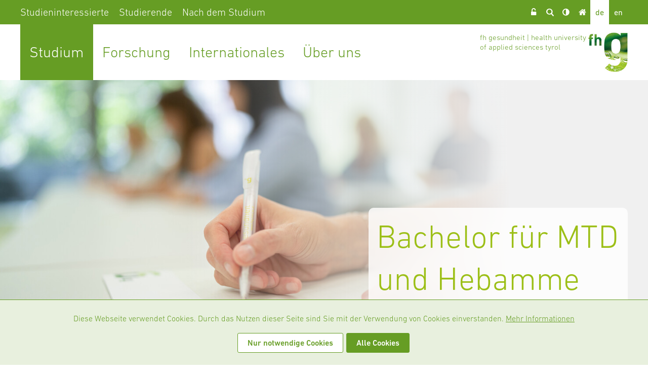

--- FILE ---
content_type: text/html;charset=utf-8
request_url: https://www.fhg-tirol.ac.at/page.cfm?vpath=studium/bachelor-fuer-berufsangeboerige/bachelor-fuer-mtd-und-hebamme
body_size: 11493
content:







  





















	
	
	
	


	
	
	
	


  
	
	
	
		
	

				





































































  
  
  








	
		
	
	
		
  
  
  
		
	
  
		
		
		
			
			
		
		
	




	
	
	
	
	
	
	
		
			
			
		
		
	
		
			
			
		
		
	
		
			
			
		
		
	
  
	
		
		
	
		
		
	
		
		
	
	














  

  
    
  

  







  
  


























		
			
			
			
			
			
			<!DOCTYPE html>

<html xmlns="http://www.w3.org/1999/xhtml" lang="de">











	


	






	
	
	
	
		
			
		
			
		
			
		
		
	







	




<head>
	<meta http-equiv="Content-Type" content="text/html; charset=utf-8" />
	<title>Bachelor für MTD und Hebamme | fh gesundheit</title>
	<meta http-equiv="X-UA-Compatible" content="IE=edge"/>
	<meta name="Description" content="" />
	<meta name="Keywords" content="" />
	<meta name="viewport" content="user-scalable=no, initial-scale=1, maximum-scale=1, minimum-scale=1, width=device-width">
	<meta name="author" content="fh gesundheit" />
	<meta name="web-author" content="agindo interaktives marketing" />
	<link rel="shortcut icon" href="/favicon.ico" type="image/x-icon" />
	
	

	
	
	
	
	

		<link rel="stylesheet" type="text/css" href="/themes/default/css/style.css?11">
		<script type="text/javascript" src="/js/modernizr.custom.js"></script>
		<script type="text/javascript" src="/ameisen/js/jquery/jquery-1.12.4.min.js"></script>
		<script type="text/javascript" src="/js/jquery-ui.min.js"></script>
		<script type="text/javascript" src="/js/icheck.min.js"></script>
		<script type="text/javascript" src="/js/script.js?11"></script>
		<script type="text/javascript" src="/ameisen/js/cookie.cfm?noconflict=no"></script>
	
		
		<meta property="og:title" content="fh gesundheit" />
		<meta property="og:site_name" content="fh gesundheit"/>
		<meta property="og:url" content="https://www.fhg-tirol.ac.at/page.cfm?vpath=index" />
		<meta property="og:description" content="health university of applied sciences tyrol" />
		<meta property="og:image" content="https://www.fhg-tirol.ac.at/themes/default/images/teaser/og-site.jpg" />
		<meta property="og:image:width" content="1200" />
		<meta property="og:image:height" content="630" />
		<meta property="og:type" content="website" />
		<meta property="og:locale" content="de_DE" />
	
</head>
<body class="ag-body ag-page ag-page-inhaltsseite " style="">
	<div id="ag-Site" class="remodal-bg">
		<a name="top"></a>
		
		<header id="ag-Header" class="ag-typo">
			<div class="ag-item-content">
				




	
	
	
	
		
	
	
	
	
	
	
		
	
	
	
	
	
	
		
	
	
	
	
	




  
    
    
	





	<div class="ag-header-menu">
		<div class="ag-item-inner ag-flex-group ag-end">
			<div class="ag-meta-top ag-flex-item">
				<ul class="ag-flex-group ag-hide-small">
					
	
	
	
	
		
			
		
			
		
			
		
		
	
						
							
								
							
							<li>
								<a href="/page.cfm?vpath=top/studieninteressierte" >Studieninteressierte</a>
							</li>
						
							
								
							
							<li>
								<a href="/page.cfm?vpath=top/studierende" >Studierende</a>
							</li>
						
							
								
							
							<li>
								<a href="/page.cfm?vpath=top/nach-dem-studium" >Nach dem Studium</a>
							</li>
						
					
				</ul>
			</div>

			<div class="ag-header-forms">
				
	
	
	
	
					<form id="ag-Login" class="ag-login ag-form ag-ui ag-j-form-ui ag-close ag-flex-group" action="/page.cfm?vpath=login" method="post">
						<div class="ag-form-sect ag-flex-group ag-end">
							<input type="text" name="fhgUsername" class="ag-f-text ag-f-x2" placeholder="Username" aria-label="Username" />
							<input type="password" name="fhgPassword" class="ag-f-text ag-f-x2" placeholder="Passwort" aria-label="Passwort" />
							<button type="submit" role="button">login</button>
						</div>
					</form>

				
				<form id="ag-Suche" class="ag-suche ag-form ag-ui ag-j-search-form ag-j-form-ui ag-close ag-flex-group" action="/page.cfm?vpath=suche" method="post">
					<div class="ag-form-sect ag-flex-group ag-end">
						<input class="ag-f-text" type="search" name="searchterm" id="ag-SearchTerm" placeholder="Suche" aria-label="Suche" role="autocomplete" />
						<button type="submit" role="button">los</button>
					</div>
				</form>
			</div>
			<div class="ag-header-tools ag-flex-group">
				
	
	
	
	
					<a class="ag-menu-tool ag-icon ag-i-login" data-action="login" href="/page.cfm?vpath=login">Login</a>
				
				<a class="ag-menu-tool ag-icon ag-i-search" data-action="search">Suche</a>
				<a class="ag-menu-tool ag-icon ag-i-contrast" data-action="contrast">Kontrast</a>
				<a class="ag-menu-tool ag-icon ag-i-home" href="/page.cfm?vpath=index" 
	
	
	
	
		
			
		
			
		
			
		
		
	>Home</a>
				
	
	
	
	
		
			
		
			
		
			
		
		
	
					
						
						
							
							
						
						
	
	
	
		
		
			
							
							
								<span class="ag-menu-tool ag-lang ag-lang-de ag-current">de</span>
								
						
					
						
						
							
							
						
						
	
	
	
		
		
			
							
							
								<a class="ag-menu-tool ag-lang ag-lang-en" href="/page.cfm?vpath=studium/bachelor-fuer-berufsangeboerige/bachelor-fuer-mtd-und-hebamme&switchLocale=en_US">en</a>
							
						
					
				
			</div>
		</div>
	</div>


				



	<div class="ag-item-inner ag-flex-group ag-between ag-fa-center">
		<nav id="ag-MainMenu" class="ag-menu-classic ag-j-menu-classic">
			<span class="ag-menu-tool ag-trigger ag-show-large"></span>
			<ul class="ag-menu-lev1 ag-flex-group ag-start ag-hide-large" role="navigation">
				

				
					
					
					
					
					
						
						

					<li class="ag-lev1 ag-current"><a href="/page.cfm?vpath=studium">Studium</a>
						
							<ul class="ag-menu-lev2">
								
								
									
									
									<li class="ag-common">
										<a href="/page.cfm?vpath=studium/bachelor" title="Bachelor-Programme">Bachelor-Programme</a>
									</li>
								
									
									
										
									
									<li class="ag-current">
										<a href="/page.cfm?vpath=studium/bachelor-fuer-berufsangeboerige" title="Bachelor für Berufsangehörige">Bachelor für Berufsangehörige</a>
									</li>
								
									
									
									<li class="ag-common">
										<a href="/page.cfm?vpath=studium/master" title="Master-Programme">Master-Programme</a>
									</li>
								
									
									
									<li class="ag-common">
										<a href="/page.cfm?vpath=studium/akad" title="Akademische Hochschullehrgänge">Akademische Hochschullehrgänge</a>
									</li>
								
									
									
									<li class="ag-common">
										<a href="/page.cfm?vpath=studium/cas-lehrgaenge" title="CAS-Lehrgänge">CAS-Lehrgänge</a>
									</li>
								
									
									
									<li class="ag-common">
										<a href="/page.cfm?vpath=studium/fortbildungen" title="Fortbildungen">Fortbildungen</a>
									</li>
								
							</ul>
						
					</li>
				
					
					
					
					
					
						
					

					<li class="ag-lev1 ag-common"><a href="/page.cfm?vpath=forschung">Forschung</a>
						
							<ul class="ag-menu-lev2">
								
								
									
									
									<li class="ag-common">
										<a href="/page.cfm?vpath=forschung/wissenschaftliche-leitung" title="Wissenschaftliche Leitung">Wissenschaftliche Leitung</a>
									</li>
								
									
									
									<li class="ag-common">
										<a href="/page.cfm?vpath=forschung/forscherinnen" title="Forscher:innen">Forscher:innen</a>
									</li>
								
									
									
									<li class="ag-common">
										<a href="/page.cfm?vpath=forschung/forschungsteams" title="Forschungsteams">Forschungsteams</a>
									</li>
								
									
									
									<li class="ag-common">
										<a href="/page.cfm?vpath=forschung/publikationsarchiv" title="Publikationsarchiv">Publikationsarchiv</a>
									</li>
								
							</ul>
						
					</li>
				
					
					
					
					
					
						
					

					<li class="ag-lev1 ag-common"><a href="/page.cfm?vpath=internationales">Internationales</a>
						
							<ul class="ag-menu-lev2">
								
								
									
									
									<li class="ag-common">
										<a href="/page.cfm?vpath=internationales/outgoings" title="Outgoings">Outgoings</a>
									</li>
								
									
									
									<li class="ag-common">
										<a href="/page.cfm?vpath=internationales/incomings1" title="Incomings">Incomings</a>
									</li>
								
									
									
									<li class="ag-common">
										<a href="/page.cfm?vpath=internationales/ewr-anerkennung1" title="EWR-Anerkennung">EWR-Anerkennung</a>
									</li>
								
									
									
									<li class="ag-common">
										<a href="/page.cfm?vpath=internationales/nostrifizierungen" title="Nostrifizierungen">Nostrifizierungen</a>
									</li>
								
							</ul>
						
					</li>
				
					
					
					
					
					
						
					

					<li class="ag-lev1 ag-common"><a href="/page.cfm?vpath=ueber-uns">Über uns</a>
						
							<ul class="ag-menu-lev2">
								
								
									
									
									<li class="ag-common">
										<a href="/page.cfm?vpath=ueber-uns/organisation" title="Organisation">Organisation</a>
									</li>
								
									
									
									<li class="ag-common">
										<a href="/page.cfm?vpath=ueber-uns/karriere--offene-stellen" title="Karriere & offene Stellen">Karriere & offene Stellen</a>
									</li>
								
									
									
									<li class="ag-common">
										<a href="/page.cfm?vpath=ueber-uns/veranstaltungen" title="Veranstaltungen">Veranstaltungen</a>
									</li>
								
									
									
									<li class="ag-common">
										<a href="/page.cfm?vpath=ueber-uns/institute" title="Institute">Institute</a>
									</li>
								
							</ul>
						
					</li>
				
			</ul>
		</nav>
		

<div class="ag-logo ag-j-logo">
	<a href="/page.cfm?vpath=index" target="_self" data-bez="">
		<img class="ag-block" alt="fh gesundheit" src="/themes/default/images/logo-fhg.jpg" />
	</a>
</div>

	</div>



			</div>
		</header>
		
		<main id="ag-Main" class="ag-typo">
			






	





	






	
	
	
	
	
	
	
		
			
		
		
			
		
		
			
		
		
			
		
	
		
	
	
	
	
	
	




<div class="ag-item-content">
	<section class="ag-media-slider">
		
		
		<div class="ag-mediaslider-wrapper">
			
				
					
					
					
				
				
				
				
					
					
				
					
				
				
					
				
				<div class="ag-slide">
					<picture>
						<source data-srcset="/data.cfm?vpath=teaserbilder/teaserbilder-neu/fhg09868-teaser-1200x600&dimensions=440x330&cropmode=cropcenter&noenlargement=false" media="(max-width: 640px)" />
						<source data-srcset="/data.cfm?vpath=teaserbilder/teaserbilder-neu/fhg09868-teaser-1200x600&dimensions=1200x600&cropmode=cropcenter&noenlargement=false" media="(min-width: 901px)" />
						<img class="ag-block ag-cover lazyload" data-src="/data.cfm?vpath=teaserbilder/teaserbilder-neu/fhg09868-teaser-1200x600&dimensions=1200x600&cropmode=cropcenter&noenlargement=false" />
					</picture>
					<div class="ag-caption ag-slider-caption ag-singleteaser bottom">
						
						
							<h1>Bachelor für MTD und Hebamme</h1>
							
								<h5>Bachelor of Continuing Education for Health Professions</h5>
							
							
					</div>
				</div>
			
		</div>
	</section>
</div>



	
		<div class="ag-item-content">
			<div class="ag-item-inner ag-float-group">
				<section>
					<article class="ag-anriss-text">
						<div class="fckeditorStatic" >
					<p>Als Angehörige:r eines MTD-Berufes beziehungsweise als Hebamme ermöglicht Ihnen ein Bachelorabschluss akademische und berufliche Karrierewege.&nbsp;</p>
				</div>
					</article>
				</section>
			</div>
		</div>
	
	
	


		
	

	
	
	





	
	
	
	
	
	
	
	
	
	
		
	
		
		
		
		
				
			
		
		
		



		
			
			
				



	
	


















		
		
		
		
		
	


	
	
	
	
	
	
	
	
	
	
	
		
	
	
	
	
	
	

	
	
	






	



	

	






	
						
	
		
	

	
	
	
	
	
	
	
	
	
			
		
	
	
	<div class="ag-item-content ag-background-green">
		<section class="ag-item-inner">
			<article>
				<a class="ag-anker" name="studiengang-im-ueberblick1"></a>
				
					<h2 class="ag-module-headline">
						Lehrgang im Überblick
						
					</h2>
				
				
				
			<div class="ag-grid-group ag-l-3 ag-m-3 ag-l-gap" data-type="1108">
				
		
			
			
			
			
			
			
			<div class="ag-content-box ag-teaser-box">
				<div class="ag-box-inner ag-flex-group ag-col">
					
					
					<div class="ag-desc ag-flex-item ag-flex-group ag-col ag-between">
						<div>
							<h3>
								Studium
							</h3>
							<div><span class="ag-orange"><strong>Abschluss</strong></span></div>

<div>Bachelor of Science for Health Professions (Continuing Education), BSc (CE)</div>

<div><strong><span class="ag-orange">Studiendauer</span></strong></div>

<div>6 Semester, 180 ECTS</div>

<div>Einstieg ins 4. Studiensemester auf Basis Anerkennung nachgewiesener Kenntnisse</div>

<div><strong><span class="ag-orange">Organisationsform</span></strong><br />
Hochschullehrgang, berufsbegleitend<br />
<strong><span class="ag-orange">Unterrichtssprache</span></strong><br />
Deutsch</div>

<div>
<div><strong><span class="ag-orange">Lehrgangsbeginn&nbsp;</span></strong></div>

<div>Sommersemester 2026</div>
</div>

						</div>
						
					</div>
				</div>
			</div>
		
			
			
			
			
			
			
			<div class="ag-content-box ag-teaser-box">
				<div class="ag-box-inner ag-flex-group ag-col">
					
					
					<div class="ag-desc ag-flex-item ag-flex-group ag-col ag-between">
						<div>
							<h3>
								Bewerbung
							</h3>
							<div><span class="ag-orange"><strong>Lehrgangspl&auml;tze</strong></span></div>

<div>
<div>20 pro Aufnahme</div>

<div><span class="ag-orange"><strong>Bewerbung</strong></span></div>

<div>noch m&ouml;glich</div>

<div><strong><span class="ag-orange">Lehrgangsgeb&uuml;hren</span></strong></div>
</div>

<div>(&Auml;nderungen vorbehalten)</div>

<ul>
	<li>4. bis 6. Semester: jeweils &euro; 2.100,-&nbsp;</li>
	<li><a href="/page.cfm?vpath=top/studierende/oeh-hochschulvertretung/oeh-beitrag" target="_blank">&Ouml;H-Beitrag</a></li>
</ul>

<div><a class="ag-pdf" href="/data.cfm?vpath=pdf-dokumente/broschueren-bsc/fhg-health-professions-infofolder-web_2024-08-13">Infofolder</a></div>

						</div>
						
					</div>
				</div>
			</div>
		
			
			
			
			
			
			
			<div class="ag-content-box ag-teaser-box">
				<div class="ag-box-inner ag-flex-group ag-col">
					
					
					<div class="ag-desc ag-flex-item ag-flex-group ag-col ag-between">
						<div>
							<h3>
								Kontakt
							</h3>
							<p>Studien-Service-Center<br />
<span class="ag-orange"><strong>Lisa Lotritsch, BSc</strong></span><br />
T +43 512 5322-76714<br />
<a href="mailto:office-bscce@fhg-tirol.ac.at">E-Mail senden</a></p>

						</div>
						
					</div>
				</div>
			</div>
		
	
			</div>
		
			</article>
		</section>
	</div>




				
			
	
		
	
  
	
  
		
		
		
		
		
		
		



		
			
				<div class="ag-item-content">
				<div class="ag-item-inner ag-float-group">
				<section class="ag-size-4of4">
			
			
  
	
  
				
					
					<h2 class=""><span><a class="ag-anker" name="beruf-und-perspektiven"></a>Beruf und Perspektiven</span>
						
					</h2>
					
			
			<div class="ag-content">
				<div class="fckeditorStatic" >
					<h5><strong><span class="ag-orange">Welche Perspektiven bietet Ihnen ein Bachelor-Abschluss</span><span class="ag-orange">?</span></strong></h5><div><p>Im Rahmen Ihrer beruflichen Tätigkeit und Ihrer bestehenden Berufsberechtigung im medizinisch-technischen Dienst bzw. als Hebamme unterstützen Sie als Praxisanleitende:r gezielt und pädagogisch kompetent Auszubildende und Mitarbeiter:innen bei der Einarbeitung in ein neues Handlungsfeld.&nbsp;Zusätzlich tragen Sie eine essenzielle Rolle in der Gesundheitsversorgung, identifizieren Defizite im Sinne eines risikobasierten Schwachstellen-Managements und führen hinsichtlich dessen eine Prozessanpassung durch.</p><p>Im Sinne einer evidenzbasierten Praxis setzen Sie Ihre berufsspezifischen Kompetenzen auf Basis aktueller wissenschaftlicher Erkenntnisse und praktischen Erfahrungen unter Einbeziehung von Patientinnen und Patienten bzw. Klientinnen und Klienten reflektiert ein.</p><p>Mit der Erweiterung Ihrer persönlichen sozialkommunikativen und Selbstkompetenzen tragen Sie zur professionellen Kommunikation und Interaktion im beruflichen Setting mit Patientinnen und Patienten, Klientinnen und Klienten, sowie deren Angehörigen bzw. im interprofessionellen Team bei.</p><p>Neben beruflichen Perspektiven eröffnet Ihnen der Bachelorabschluss die Möglichkeit, eine wissenschaftliche Laufbahn einzuschlagen und ein weiterführende Studienprogramme (Master bzw. daran anschließend Doktorat/PhD) zu absolvieren.</p><p>Aufgrund einer Gesetzesänderung ist für die Zulassung zu einem Masterprogramm ab 2024 der Abschluss eines Bachelorstudiums oder einer postsekundären Ausbildung (z.B. MTD- oder Hebammenakademie in Österreich) zwingend erforderlich. Mit dem Bachelorabschluss erlangen Sie die Zugangsvoraussetzung für die Masterprogramme der fh gesundheit oder anderer Hochschulen im In- und Ausland.</p><p>Bitte beachten Sie, dass der Bachelorabschluss Personen mit ausländischer Berufsqualifikation nicht zur Berufsausübung in Österreich berechtigt. Für die Aufnahme einer Tätigkeit in Österreich ist eine <a data-cke-saved-href="https://www.fhg-tirol.ac.at/page.cfm?vpath=internationales#ewr-anerkennung" href="https://www.fhg-tirol.ac.at/page.cfm?vpath=internationales#ewr-anerkennung">EWR-Anerkennung</a> oder eine <a data-cke-saved-href="https://www.fhg-tirol.ac.at/page.cfm?vpath=internationales/nostrifizierungen" href="https://www.fhg-tirol.ac.at/page.cfm?vpath=internationales/nostrifizierungen">Nostrifizierung</a> erforderlich.</p></div>
				</div>
			</div>
			
	
	
	
	
	
	
	
	
	
	

			
				</section>
				</div>
				</div>
			
		
	
		
	
  
	
  
		
		
		
		
		
		
		



		
			
				<div class="ag-item-content">
				<div class="ag-item-inner ag-float-group">
				<section class="ag-size-4of4">
			
			
  
	
  
				
					
					<h2 class=""><span><a class="ag-anker" name="studienplan"></a>Studienplan</span>
						
					</h2>
					
			
			<div class="ag-content">
				<div class="fckeditorStatic" >
					<h5><span class="ag-orange"><strong>Was erwartet Sie im Studium?</strong></span></h5><p>Das Studium baut auf Ihre persönliche Berufsberechtigung im gehobenen medizinisch-technischen Dienst bzw. als Hebamme auf. In den ersten beiden Semestern werden Ihnen berufsspezifische fachlich-methodische Kompetenzen sowie sozialkommunikative und Selbstkompetenzen aus der individuellen berufsqualifizierenden Ausbildung im Sinne des Fachhochschulgesetzes anerkannt.</p><p>Im vierten Semester, in welches Sie direkt einsteigen, setzen Sie sich mit den Grundlagen des wissenschaftlichen Arbeitens und den Säulen der evidenzbasierten Praxis auseinander. Einen thematischen Schwerpunkt&nbsp;bildet das Thema Praxisanleitung/Mentoring, welches sowohl theoretisch als auch im Berufspraktikum vertieft wird.</p><p>Im fünften Semester werden die Patient:innensicherheit und die interprofessionelle Zusammenarbeit im Gesundheitswesen, sowohl in der Theorie als auch im Berufspraktikum, erörtert und reflektiert.</p><p>Die zu erstellende Bachelorarbeit sowie die Bachelorprüfung im sechsten Semester runden das Studium ab.</p>
				</div>
			</div>
			
	
	
	
	
	
	
	
	
	
	
		
	
  
	
  
		
		
		
		
		
		
		



		
			
			
  
	
  
				
					
						
					
					<h3 class="ag-acc-group ag-closed ag-togglesep"><span><a class="ag-anker" name="studienplan/studienplan-1-semester1"></a>Studienplan 1. Semester</span>
						
							<a class="ag-j-contenttoggler ag-contenttoggler"></a>
						
					</h3>
					
			
			<div class="ag-content">
				<div class="fckeditorStatic" >
					<table border="0" cellpadding="0" cellspacing="0" style="width:100%" class="ag-table-colored cke_show_border"><thead><tr><th scope="col" style="width:80%">Lehrveranstaltung (LV)</th><th scope="col">LV-Typ</th><th scope="col">SWS</th><th scope="col">ECTS</th></tr></thead><tbody><tr><td><strong>Wahlpflichtfächer: Berufsspezifische fachlich-methodische Kompetenzen*</strong></td><td>SE</td><td>20,0</td><td>30,0</td></tr><tr><td>Biomedizinische Analytik 1</td><td><br></td><td><br></td><td><br></td></tr><tr><td>Diaetologie 1</td><td><br></td><td><br></td><td><br></td></tr><tr><td>Ergotherapie 1&nbsp;</td><td><br></td><td><br></td><td><br></td></tr><tr><td>Hebamme 1</td><td><br></td><td><br></td><td><br></td></tr><tr><td>Logopädie 1</td><td><br></td><td><br></td><td><br></td></tr><tr><td>Physiotherapie 1</td><td><br></td><td><br></td><td><br></td></tr><tr><td>Radiologietechnologie 1</td><td><br></td><td><br></td><td><br></td></tr></tbody></table><p><em>&nbsp;* Anerkennung nachgewiesener Kenntnisse</em></p><p><strong><em>Abkürzungen:</em><br></strong><em>ILV ... Integrierte Lehrveranstaltung; KO ... Kolloquium; LPR ... Laborpraktikum; LV ... Lehrveranstaltung; PR&nbsp;... Praktikum; SE ... Seminar;&nbsp;SWS ... Semesterwochenstunden; UE ... Übung; VO ... Vorlesung</em>&nbsp;<em></em><br></p>
				</div>
			</div>
			
	
	
	
	
	
	
	
	
	
	

			
		
	
		
	
  
	
  
		
		
		
		
		
		
		



		
			
			
  
	
  
				
					
						
					
					<h3 class="ag-acc-group ag-closed ag-togglesep"><span><a class="ag-anker" name="studienplan/studienplan-2-semester1"></a>Studienplan 2. Semester</span>
						
							<a class="ag-j-contenttoggler ag-contenttoggler"></a>
						
					</h3>
					
			
			<div class="ag-content">
				<div class="fckeditorStatic" >
					<table border="0" cellpadding="0" cellspacing="0" style="width:100%" class="ag-table-colored cke_show_border"><thead><tr><th scope="col" style="width:80%">Lehrveranstaltung (LV)</th><th scope="col">LV-Typ</th><th scope="col">SWS</th><th scope="col">ECTS</th></tr></thead><tbody><tr><td><strong>Wahlpflichtfächer:&nbsp;Berufsspezifische fachlich-methodische Kompetenzen*</strong></td><td>SE</td><td>15,0</td><td>20,0</td></tr><tr><td>Biomedizinische Analytik 2</td><td><br></td><td><br></td><td><br></td></tr><tr><td>Diaetologie 2</td><td><br></td><td><br></td><td><br></td></tr><tr><td>Ergotherapie 2</td><td><br></td><td><br></td><td><br></td></tr><tr><td>Hebamme 2</td><td><br></td><td><br></td><td><br></td></tr><tr><td>Logopädie 2</td><td><br></td><td><br></td><td><br></td></tr><tr><td>Physiotherapie 2</td><td><br></td><td><br></td><td><br></td></tr><tr><td>Radiologietechnologie 2</td><td><br></td><td><br></td><td><br></td></tr><tr><td><strong>Sozialkommunikative und Selbstkompetenzen</strong></td><td>SE</td><td>5,0</td><td>10,0</td></tr></tbody></table><p>&nbsp;<em>&nbsp;* Anerkennung nachgewiesener Kenntnisse</em></p>
				</div>
			</div>
			
	
	
	
	
	
	
	
	
	
	

			
		
	
		
	
  
	
  
		
		
		
		
		
		
		



		
			
			
  
	
  
				
					
						
					
					<h3 class="ag-acc-group ag-closed ag-togglesep"><span><a class="ag-anker" name="studienplan/studienplan-3-semester2"></a>Studienplan 3. Semester</span>
						
							<a class="ag-j-contenttoggler ag-contenttoggler"></a>
						
					</h3>
					
			
			<div class="ag-content">
				<div class="fckeditorStatic" >
					<table border="0" cellspacing="0" cellpadding="0" style="width:100%" class="ag-table-colored cke_show_border"><thead><tr><th scope="col" style="width:80%">Lehrveranstaltung (LV)</th><th scope="col">LV-Typ</th><th scope="col">SWS</th><th scope="col">ECTS</th></tr></thead><tbody><tr><td>Berufsspezifisches Praktikum 1*</td><td>PR</td><td><br></td><td>30,0</td></tr></tbody></table><p>&nbsp;<em>&nbsp;* Anerkennung nachgewiesener Kenntnisse</em></p>
				</div>
			</div>
			
	
	
	
	
	
	
	
	
	
	

			
		
	
		
	
  
	
  
		
		
		
		
		
		
		



		
			
			
  
	
  
				
					
						
					
					<h3 class="ag-acc-group ag-closed ag-togglesep"><span><a class="ag-anker" name="studienplan/studienplan-3-semester13"></a>Studienplan 4. Semester</span>
						
							<a class="ag-j-contenttoggler ag-contenttoggler"></a>
						
					</h3>
					
			
			<div class="ag-content">
				<div class="fckeditorStatic" >
					<table border="0" cellspacing="0" cellpadding="0" style="width:100%" class="ag-table-colored cke_show_border"><thead><tr><th scope="col" style="width:80%">Lehrveranstaltung (LV)</th><th scope="col">LV-Typ</th><th scope="col">SWS</th><th scope="col">ECTS</th></tr></thead><tbody><tr><td>Grundlagen wissenschaftlichen Arbeitens</td><td>SE</td><td>2,5</td><td>5,0</td></tr><tr><td>Evidenzbasierte Praxis</td><td>SE</td><td>2,5</td><td>5,0</td></tr><tr><td>Mentoring</td><td>SE</td><td>2,0</td><td>4,5</td></tr><tr><td>Clinical/Professional Education</td><td>SE</td><td>1,5</td><td>3,0</td></tr><tr><td>Kommunikation und Interaktion</td><td>SE</td><td>1,0</td><td>2,5</td></tr><tr><td>Berufspraktikum Praktikumsanleitung</td><td>PR</td><td><br></td><td>9,0</td></tr><tr><td>Reflexive Praktikumsanalyse Praktikumsanleitung</td><td>SE</td><td>0,5</td><td>1,0</td></tr></tbody></table>
				</div>
			</div>
			
	
	
	
	
	
	
	
	
	
	

			
		
	
		
	
  
	
  
		
		
		
		
		
		
		



		
			
			
  
	
  
				
					
						
					
					<h3 class="ag-acc-group ag-closed ag-togglesep"><span><a class="ag-anker" name="studienplan/studienplan-3-semester121"></a>Studienplan 5. Semester</span>
						
							<a class="ag-j-contenttoggler ag-contenttoggler"></a>
						
					</h3>
					
			
			<div class="ag-content">
				<div class="fckeditorStatic" >
					<table border="0" cellpadding="0" cellspacing="0" style="width:100%" class="ag-table-colored cke_show_border"><thead><tr><th scope="col" style="width:80%">Lehrveranstaltung (LV)</th><th scope="col">LV-Typ</th><th scope="col">SWS</th><th scope="col">ECTS</th></tr></thead><tbody><tr><td>Qualitätsentwicklung in der Gesundheitsversorgung</td><td>ILV</td><td>1,0</td><td>1,5</td></tr><tr><td>Klinische Risiken verstehen und managen</td><td>ILV</td><td>1,0</td><td>1,5</td></tr><tr><td>Patient:innensicherheit</td><td>ILV</td><td>1,0</td><td>2,0</td></tr><tr><td>Interprofessionelle Kollaboration im Gesundheitswesen</td><td>SE</td><td>1,0</td><td>2,5</td></tr><tr><td>Forschendes Lernen im Berufsfeld 1 - Bachelorarbeit</td><td>SE</td><td>0,5</td><td>2,5</td></tr><tr><td>Berufspraktikum Patient:innensicherheit</td><td>PR</td><td><br></td><td>9,0</td></tr><tr><td>Reflexive Praktikumsanalyse Patient:innensicherheit</td><td>SE</td><td>0,5</td><td>1,0</td></tr><tr><td>Berufspraktikum Interprofessionelle Zusammenarbeit</td><td>PR</td><td><br></td><td>9,0</td></tr><tr><td>Reflexive Praktikumsanalyse Interprofessionelle Zusammenarbeit</td><td>SE</td><td>0,5</td><td>1,0</td></tr></tbody></table>
				</div>
			</div>
			
	
	
	
	
	
	
	
	
	
	

			
		
	
		
	
  
	
  
		
		
		
		
		
		
		



		
			
			
  
	
  
				
					
						
					
					<h3 class="ag-acc-group ag-closed ag-togglesep"><span><a class="ag-anker" name="studienplan/studienplan-3-semester111"></a>Studienplan 6. Semester</span>
						
							<a class="ag-j-contenttoggler ag-contenttoggler"></a>
						
					</h3>
					
			
			<div class="ag-content">
				<div class="fckeditorStatic" >
					<table border="0" cellpadding="0" cellspacing="0" style="width:100%" class="ag-table-colored cke_show_border"><thead><tr><th scope="col" style="width:80%">Lehrveranstaltung (LV)</th><th scope="col">LV-Typ</th><th scope="col">SWS</th><th scope="col">ECTS</th></tr></thead><tbody><tr><td>Berufsspezifisches Praktikum 2</td><td>PR</td><td><br></td><td>17,5</td></tr><tr><td>Forschendes Lernen im Berufsfeld 2 - Bachelorarbeit</td><td>SE</td><td>0,5</td><td>10,5</td></tr><tr><td>Bachelorprüfung</td><td>BSC</td><td><br></td><td>2,0</td></tr></tbody></table>
				</div>
			</div>
			
	
	
	
	
	
	
	
	
	
	

			
		
	

			
				</section>
				</div>
				</div>
			
		
	
		
	
  
	
  
		
		
		
		
		
		
		



		
			
				<div class="ag-item-content">
				<div class="ag-item-inner ag-float-group">
				<section class="ag-size-4of4">
			
			
  
	
  
				
					
					<h2 class=""><span><a class="ag-anker" name="lehrveranstaltungen"></a>Lehrveranstaltungen</span>
						
					</h2>
					
			
			<div class="ag-content">
				<div class="fckeditorStatic" >
					<p>Die Lehrveranstaltungen finden entweder als Präsenzveranstaltungen in Blockform an der fh gesundheit oder in Form von synchronen Lehrveranstaltungen bzw. als Online-Aufträge statt. Zur einfacheren Koordination mit Ihrer beruflichen Tätigkeit erhalten Sie bereits vor Studienbeginn die Termine aller Online- und Präsenz-Lehrveranstaltungsblöcke.</p>
				</div>
			</div>
			
	
	
	
	
	
	
	
	
	
	
		
	
  
	
  
		
		
		
		
		
		
		



		
			
			
  
	
  
				
					
						
					
					<h3 class="ag-acc-group ag-closed ag-togglesep"><span><a class="ag-anker" name="lehrveranstaltungen/termine"></a>Termine</span>
						
							<a class="ag-j-contenttoggler ag-contenttoggler"></a>
						
					</h3>
					
			
			<div class="ag-content">
				<div class="fckeditorStatic" >
					<h6>Start Sommersemester 2026</h6><p><a data-cke-saved-href="/data.cfm?vpath=pdf-dokumente/lehrveranstaltungstermine1/bscce_lv-termine-start-ss2026_alle-semester_2025-04-29" href="/data.cfm?vpath=pdf-dokumente/lehrveranstaltungstermine1/bscce_lv-termine-start-ss2026_alle-semester_2025-04-29" target="_blank" class="ag-pdf">4. - 6. Semester</a></p><p>Für den Studienstart im SS 2026 sind 3 Tage in Präsenz an der fh gesundheit in Innsbruck vorgesehen, die restlichen Lehrveranstaltungen finden synchron oder online über Arbeitsaufträge statt.</p><p>Eine fachlich einschlägige Berufstätigkeit parallel zum Studium ist grundsätzlich erforderlich, um die im Studium neu gewonnenen Erkenntnisse und Kompetenzen direkt am Arbeitsplatz umsetzen zu können und damit Teile des Berufspraktikums dort zu absolvieren.</p>
				</div>
			</div>
			
	
	
	
	
	
	
	
	
	
	

			
		
	

			
				</section>
				</div>
				</div>
			
		
	
		
	
  
	
  
		
		
		
		
		
		
		



		
			
				<div class="ag-item-content">
				<div class="ag-item-inner ag-float-group">
				<section class="ag-size-4of4">
			
			
  
	
  
				
					
					<h2 class=""><span><a class="ag-anker" name="berufspraktikum"></a>Berufspraktikum</span>
						
					</h2>
					
			
			<div class="ag-content">
				<div class="fckeditorStatic" >
					<h5><span class="ag-orange"><strong>Was erwartet Sie im Praktikum?</strong></span></h5><p>Das Berufspraktikum umfasst in Summe 77,5 ECTS. Davon werden 30 ECTS dem Berufsspezifischen Praktikum zugeordnet, das auf Basis Anerkennung nachgewiesener Kenntnisse gemäß Fachhochschulgesetz bewertet wird.&nbsp;Weitere 17,5 ECTS (437,5 Stunden) sind durch eine den Hochschullehrgang begleitende, facheinschlägige Berufstätigkeit nachzuweisen.</p><p>Direkt an Ihrem Arbeitsplatz bzw. an externen Praktikumsstellen absolvieren Sie insgesamt 30 ECTS, die unterschiedlichen Schwerpunkten zugeordnet sind:</p><ul><li>4. Semester / 9 ECTS / 225 Stunden / Praktikumsanleitung</li><li>5. Semester / 9 ECTS / 225 Stunden / Patient:innensicherheit</li><li>5. Semester / 9 ECTS / 225 Stunden / Interprofessionelle Zusammenarbeit</li></ul><p>Üblicherweise setzen Sie die im Studium neu gewonnenen Erkenntnisse direkt an Ihrem persönlichen Arbeitsplatz um. Für eventuelle Regelungen mit der oder dem Arbeitgeber:in sind Sie eigenverantwortlich zuständig. Liegt keine geeignete facheinschlägige Berufstätigkeit vor, haben Sie sich für die Dauer des Berufspraktikums eine dafür geeignete Praktikumsstelle zu suchen.&nbsp;Über die Eignung der facheinschlägigen Berufstätigkeit bzw. der Praktikumsstelle entscheidet die Lehrgangsleitung.</p>
				</div>
			</div>
			
	
	
	
	
	
	
	
	
	
	

			
				</section>
				</div>
				</div>
			
		
	
		
	
  
	
  
		
		
		
		
		
		
		



		
			
				<div class="ag-item-content">
				<div class="ag-item-inner ag-float-group">
				<section class="ag-size-4of4">
			
			
  
	
  
				
					
					<h2 class=""><span><a class="ag-anker" name="bewerbung-und-aufnahme"></a>Bewerbung und Aufnahme</span>
						
					</h2>
					
			
			<div class="ag-content">
				
			</div>
			
	
	
	
	
	
	
	
	
	
	
		
	
  
	
  
		
		
		
		
		
		
		



		
			
			
  
	
  
				
					
						
					
					<h3 class="ag-acc-group ag-closed ag-togglesep"><span><a class="ag-anker" name="bewerbung-und-aufnahme/zielgruppe"></a>Zielgruppe</span>
						
							<a class="ag-j-contenttoggler ag-contenttoggler"></a>
						
					</h3>
					
			
			<div class="ag-content">
				<div class="fckeditorStatic" >
					<h4><span class="ag-orange">Welche Interessen und Kompetenzen sollten Sie mitbringen?</span></h4><div><p>Mit Ihrer Berufsberechtigung im gehobenen medizinisch-technischen Dienst oder als Hebamme oder in einem gesundheitsnahen Beruf mit mindestens 3-jähriger Ausbildung bringen Sie Ihre individuellen Fachkompetenzen mit. Eine pädagogisch kompetente Praxisanleitung für Auszubildende bzw. Einzuschulende zählen ebenso zu Ihren beruflichen Interessen wie die Gewährleistung und Optimierung der Patientinnen- und Patientensicherheit.</p></div>
				</div>
			</div>
			
	
	
	
	
	
	
	
	
	
	

			
		
	
		
	
  
	
  
		
		
		
		
		
		
		



		
			
			
  
	
  
				
					
						
					
					<h3 class="ag-acc-group ag-closed ag-togglesep"><span><a class="ag-anker" name="bewerbung-und-aufnahme/zugangsvoraussetzungen1"></a>Zugangsvoraussetzungen</span>
						
							<a class="ag-j-contenttoggler ag-contenttoggler"></a>
						
					</h3>
					
			
			<div class="ag-content">
				<div class="fckeditorStatic" >
					<h4><span class="ag-orange">Welche Qualifikationen und Interessen sollten Sie mitbringen?</span></h4><div>Zur Erfüllung der Zugangsvoraussetzungen sind folgende Qualifikationen mitzubringen:</div><div><br></div><p><strong>1. Berufliche Qualifikation als MTD/Hebamme für die Anerkennung im Studium</strong></p><ul><li>Nachweis einer abgeschlossenen Ausbildung im gehobenen medizinisch-technischen Dienst oder der Hebamme entsprechend der Richtlinie 2005/36/EG i.d.g.F. über die Anerkennung von Berufsqualifikationen oder</li><li>Nachweis einer mindestens 3-jährigen Ausbildung in einem gesundheitsnahen Beruf</li></ul><div><strong>UND</strong></div><div><br></div><p><strong>2. Hochschulrechtliche Qualifikation für ein Bachelorprogramm</strong></p><ul><li>Mehrjährige facheinschlägige Berufserfahrung&nbsp;</li><li>Allgemeine Universitätsreife<ul style="margin-left:40px"><li>Matura/Abitur</li><li>Studienberechtigungsprüfung (Ö)</li><li>Berufsreifeprüfung (Ö)</li><li>Abschluss-Urkunde über ein dreijähriges postsekundäres Studium (bspw. MTD-/Hebammenakademie)&nbsp;</li></ul></li></ul><p style="margin-left:40px"><strong>ODER</strong></p><ul><li>Facheinschlägig relevante Qualifikation mit Zusatzprüfungen<ul style="margin-left:40px"><li>Verfügen Sie als Angehörige:r eines Gesundheitsberufes über keine allgemeine Universitätsreife, ist die Zulassung zum Studium durch folgende Zusatzprüfungen, welche bis spätestens Studienbeginn erfolgreich abgelegt werden müssen, möglich:<ul style="margin-left:40px"><li>Deutsch und&nbsp;</li><li>Englisch B2&nbsp;</li></ul></li></ul></li></ul><div style="margin-left:80px">Die Kurse können Sie bei einer anerkannten in- oder ausländischen Einrichtung für Erwachsenenbildung absolvieren. Ein entsprechendes Kursangebot finden Sie in Österreich zum Beispiel bei bfi oder WIFI.</div><div style="margin-left:80px">In Deutschland bietet unter anderem die DIW-MTA ein geeignetes Programm an.&nbsp;<a data-cke-saved-href="https://diw-mta.de/mastereinstiegsprogramm" href="https://diw-mta.de/mastereinstiegsprogramm" target="_blank" style="font-size: 16px;" class="ag-cta">Mehr erfahren</a></div><div><br></div>
				</div>
			</div>
			
	
	
	
	
	
	
	
	
	
	

			
		
	
		
	
  
	
  
		
		
		
		
		
		
		



		
			
			
  
	
  
				
					
						
					
					<h3 class="ag-acc-group ag-closed ag-togglesep"><span><a class="ag-anker" name="bewerbung-und-aufnahme/bewerbungsunterlagen1"></a>Bewerbungsunterlagen</span>
						
							<a class="ag-j-contenttoggler ag-contenttoggler"></a>
						
					</h3>
					
			
			<div class="ag-content">
				<div class="fckeditorStatic" >
					<h4><span class="ag-orange">Welche Unterlagen benötigen Sie für die Bewerbung?</span></h4><div><br><strong>Ihre vollständige Bewerbung umfasst folgende Unterlagen:</strong></div><ul><li><a data-cke-saved-href="/data.cfm?vpath=pdf-dokumente/bewerbungsformulare/anmeldeformular_bsc_ce_2024_12_09_ausfuellbar" target="_blank" href="/data.cfm?vpath=pdf-dokumente/bewerbungsformulare/anmeldeformular_bsc_ce_2024_12_09_ausfuellbar" class="ag-pdf">Anmeldeformular</a></li><li>Motivationsschreiben</li><li>Tabellarischer Lebenslauf, persönlich unterschrieben</li><li>Geburtsurkunde</li><li>ggf. Heiratsurkunde bei Namensänderung</li><li>Staatsbürgerschaftsnachweis</li><li>Kopie von Reisepass/Personalausweis bei nicht-österreichischer Staatsbürgerschaft</li><li>Nachweis über eine mehrjährige einschlägige Berufserfahrung</li><li>Bestätigung über aktuelle berufliche Tätigkeit im Ausmaß von mind. 50 %</li><li>Zeugnis, das gemäß Zugangsvoraussetzungen zum Studium berechtigt:<ul style="margin-left:40px"><li>Allgemeine Hochschulreife: Reifeprüfungszeugnis, Studienberechtigungsprüfung, Berufsreifeprüfung</li><li>Facheinschlägig relevante Qualifikation mit Zusatzprüfung (Deutsch und Englisch, spätestens bis zum Studienbeginn)</li></ul></li><li>Nachweis der beruflichen Qualifikation als MTD/Hebamme</li></ul><div><strong>Als Bewerber:in mit nichtdeutscher Muttersprache und nichtösterreichischer Matura beachten Sie bitte folgende Besonderheiten:</strong></div><ul><li>Nachweis Deutsch Level B2</li><li>Alle Dokumente in deutscher Sprache</li></ul><p><strong>Bewerber:innen mit Behinderung bzw. chronischer Krankheit</strong></p><p><a data-cke-saved-href="/page.cfm?vpath=top/studieninteressierte/aufnahmeverfahren/bewerberinnen-mit-behinderung-bzw-chronischer-krankheit" href="/page.cfm?vpath=top/studieninteressierte/aufnahmeverfahren/bewerberinnen-mit-behinderung-bzw-chronischer-krankheit" target="_blank" style="font-size: 16px;" class="ag-cta">Mehr erfahren</a></p><p><strong>Ihre Anmeldung senden Sie per Post an</strong></p><p>fhg - Zentrum für Gesundheitsberufe Tirol GmbH<br>Studien-Service-Center<br>Innrain 98, 6020 Innsbruck</p>
				</div>
			</div>
			
	
	
	
	
	
	
	
	
	
	

			
		
	
		
	
  
	
  
		
		
		
		
		
		
		



		
			
			
  
	
  
				
					
						
					
					<h3 class="ag-acc-group ag-closed ag-togglesep"><span><a class="ag-anker" name="bewerbung-und-aufnahme/aufnahmeverfahren"></a>Aufnahmeverfahren</span>
						
							<a class="ag-j-contenttoggler ag-contenttoggler"></a>
						
					</h3>
					
			
			<div class="ag-content">
				<div class="fckeditorStatic" >
					<div><br></div><div>Wie sieht Ihr Aufnahmeverfahren aus?</div><h6><span class="ag-orange">Das Aufnahmeverfahren besteht aus zwei Teilen:</span></h6><h6>1. Evaluierung der schriftlichen Unterlagen</h6><p>Anhand der eingereichten Unterlagen wird die Erfüllung Ihrer formalen Zugangsvoraussetzungen überprüft. Ihr beruflicher Werdegang sowie das Motivationsschreiben finden in der Evaluierung eine besondere Berücksichtigung.</p><div><br></div><h6>2. Aufnahmegespräch</h6><p>Übersteigt die Anzahl der Bewerber:innen, welche die formalen Zugangsvoraussetzungen erfüllen, die Zahl der Lehrgangsplätze, werden Aufnahmegespräche geführt. Das Aufnahmegespräch bietet Ihnen die Gelegenheit, Fähigkeiten und Kenntnisse, die für den Studienerfolg von Bedeutung sind, umfassend nachzuweisen. Kriterien sind insbesondere die Motivation, die Eignung und die Begabung für das Studium und die angestrebte Zusatzqualifikation.</p><p>Weitere Informationen zur Aufnahme in den Hochschullehrgang finden Sie in der&nbsp;<a data-cke-saved-href="/page.cfm?vpath=top/studierende/studieren-an-der-fh-gesundheit/aufnahmeordnung" target="_blank" href="/page.cfm?vpath=top/studierende/studieren-an-der-fh-gesundheit/aufnahmeordnung" class="ag-cta">Aufnahmeordnung</a></p>
				</div>
			</div>
			
	
	
	
	
	
	
	
	
	
	

			
		
	
		
			
		
			
		
	
  
	
  
		
		
		
		
		
		
		



		
			
			
  
	
  
				
					
						
					
					<h3 class="ag-acc-group ag-closed ag-togglesep"><span><a class="ag-anker" name="bewerbung-und-aufnahme/download1"></a>Download und Links</span>
						
							<a class="ag-j-contenttoggler ag-contenttoggler"></a>
						
					</h3>
					
			
			<div class="ag-content">
				<div class="fckeditorStatic" >
					<div><strong style="color: rgb(236, 133, 0); font-size: 16px;">Links</strong><br></div><div><div><a data-cke-saved-href="https://www.fhg-tirol.ac.at/page.cfm?vpath=top/studierende/studieren-an-der-fh-gesundheit/ausbildungsvertrag" href="https://www.fhg-tirol.ac.at/page.cfm?vpath=top/studierende/studieren-an-der-fh-gesundheit/ausbildungsvertrag" style="font-size: 16px;" class="ag-cta">Ausbildungsvertrag</a></div><div><a data-cke-saved-href="https://www.fhg-tirol.ac.at/page.cfm?vpath=top/studierende/foerderungen--stipendien" href="https://www.fhg-tirol.ac.at/page.cfm?vpath=top/studierende/foerderungen--stipendien" style="font-size: 16px;" class="ag-cta">Förderungen</a></div></div>
				</div>
			</div>
			
	
	
	
	
	
	
	
	
	
	

			
		
	

			
				</section>
				</div>
				</div>
			
		
	
		
	
		
		
		
		
		
		
		



		
			
			
				









	

	
	
	











	<div class="ag-item-content ag-background-green">
		<section class="ag-item-inner ag-float-group">
			<article>
				
					<a class="ag-anker" name="das-team"></a>
				
				
					<h2>Das Team</h2>
				
				<div class="ag-grid-group ag-lx-gap ag-l-4">
					
						
						
						
						
							
						
						
						
							
							
								
							
							
						
						<div class="ag-content-box ag-personen-box">
							<div class="ag-box-inner ag-flex-group ag-col">
								
									<div class="ag-thmb">
										<span>
								<img data-src="/data.cfm?vpath=fotos-mitarbeiterinnen/eller-stephanie_2023-09-28_-fotoquelle-stefan-langkau-person-270x236&dimensions=270x236&cropmode=cropcenter" class="ag-block ag-cover lazyload" />
							</span>
									</div>
								
								<div class="ag-desc ag-flex-item ag-flex-group ag-col ag-between">
									<div>
										<h5><span>
							
	
	
	
							Stephanie
							Eller,
							
	
	
	BSc, MSc
						</span></h5>
										
	
	
	
	
		
	
	
	
		
	
	
	<p>Senior Lecturer (FH)<br />Lehre & Forschung<br />Biomedizinische Analytik<br /><br />Lehrgangsleiterin<br />Bachelor Continuing Education for Health Professions</p>
									</div>
									<div>
										<p>
											
											
											
											
											
												<a href="mailto:stephanie.eller@fhg-tirol.ac.at" class="ag-icon ag-i-mail">
													E-Mail senden
												</a>
											
										</p>
									</div>
								</div>
							</div>
						</div>
					
				</div>
			</article>
		</section>
	</div>


				
			
	
		
			
		
	
		
		
		
		
		
		
		



		
			
			
				



		
		
		
		
	

	

<div class="ag-item-content ag-var-gg ag-background-grey">
	<section class="ag-item-inner">
		<article>
			
				<a class="ag-anker" name="weiterfuehrende-angebote"></a>
				<h2 class="ag-module-headline">
					Weiterführende Angebote
					<br />
				</h2>
			
			<div class="ag-grid-group ag-l-gap ag-l-4">
				
					<div class="ag-content-box ag-nav-box">
						<div class="ag-box-inner">
							<a href="/page.cfm?vpath=studium/master/advance-practice-midwifery" class="ag-cta ag-cta-cover">Advanced Practice Midwifery</a>
							
								<div class="ag-thmb">
									<img data-src="/data.cfm?vpath=teaserbilder/hebammen_msc_2010-06-07-person-270x236&dimensions=280x249&cropmode=cropcenter" class="ag-block ag-cover lazyload" >
								</div>
							
							<div class="ag-desc">
								<h4>
									Advanced Practice Midwifery
								</h4>
							</div>
						</div>
					</div>
				
					<div class="ag-content-box ag-nav-box">
						<div class="ag-box-inner">
							<a href="/page.cfm?vpath=studium/master/biomedical-sciences" class="ag-cta ag-cta-cover">Biomedical Sciences </a>
							
								<div class="ag-thmb">
									<img data-src="/data.cfm?vpath=teaserbilder/fhgesundheitfeatureslabor_10-person-270x236&dimensions=280x249&cropmode=cropcenter" class="ag-block ag-cover lazyload" >
								</div>
							
							<div class="ag-desc">
								<h4>
									Biomedical Sciences 
								</h4>
							</div>
						</div>
					</div>
				
					<div class="ag-content-box ag-nav-box">
						<div class="ag-box-inner">
							<a href="/page.cfm?vpath=studium/master/ergotherapie-und-handlungswissenschaft" class="ag-cta ag-cta-cover">Ergotherapie und Handlungs­wissenschaft</a>
							
								<div class="ag-thmb">
									<img data-src="/data.cfm?vpath=teaserbilder/sketch002&dimensions=280x249&cropmode=cropcenter" class="ag-block ag-cover lazyload" >
								</div>
							
							<div class="ag-desc">
								<h4>
									Ergotherapie und Handlungs­wissenschaft
								</h4>
							</div>
						</div>
					</div>
				
					<div class="ag-content-box ag-nav-box">
						<div class="ag-box-inner">
							<a href="/page.cfm?vpath=studium/master/handlungswissenschaft" class="ag-cta ag-cta-cover">Handlungs­wissenschaft</a>
							
								<div class="ag-thmb">
									<img data-src="/data.cfm?vpath=teaserbilder/sketch002-person-270x236&dimensions=280x249&cropmode=cropcenter" class="ag-block ag-cover lazyload" >
								</div>
							
							<div class="ag-desc">
								<h4>
									Handlungs­wissenschaft
								</h4>
							</div>
						</div>
					</div>
				
					<div class="ag-content-box ag-nav-box">
						<div class="ag-box-inner">
							<a href="/page.cfm?vpath=studium/master/klinische_diaetologie" class="ag-cta ag-cta-cover">Klinische Diaetologie</a>
							
								<div class="ag-thmb">
									<img data-src="/data.cfm?vpath=teaserbilder/diaetologie-3-person-270x236&dimensions=280x249&cropmode=cropcenter" class="ag-block ag-cover lazyload" >
								</div>
							
							<div class="ag-desc">
								<h4>
									Klinische Diaetologie
								</h4>
							</div>
						</div>
					</div>
				
					<div class="ag-content-box ag-nav-box">
						<div class="ag-box-inner">
							<a href="/page.cfm?vpath=studium/master/master-of-business-administration-im-gesundheitswesen1" class="ag-cta ag-cta-cover">Master of Business Administration im Gesundheitswesen</a>
							
								<div class="ag-thmb">
									<img data-src="/data.cfm?vpath=teaserbilder/boxenteaser/tirol-kliniken_berger_kinderklinik_2016-assistenzaerzte-20&dimensions=280x249&cropmode=cropcenter" class="ag-block ag-cover lazyload" >
								</div>
							
							<div class="ag-desc">
								<h4>
									Master of Business Administration im Gesundheitswesen
								</h4>
							</div>
						</div>
					</div>
				
					<div class="ag-content-box ag-nav-box">
						<div class="ag-box-inner">
							<a href="/page.cfm?vpath=studium/master/paedagogik-in-gesundheitsberufen" class="ag-cta ag-cta-cover">Pädagogik in Gesundheitsberufen</a>
							
								<div class="ag-thmb">
									<img data-src="/data.cfm?vpath=teaserbilder/teaserbilder-neu/fhg03115-facebook-og-1200x630&dimensions=280x249&cropmode=cropcenter" class="ag-block ag-cover lazyload" >
								</div>
							
							<div class="ag-desc">
								<h4>
									Pädagogik in Gesundheitsberufen
								</h4>
							</div>
						</div>
					</div>
				
					<div class="ag-content-box ag-nav-box">
						<div class="ag-box-inner">
							<a href="/page.cfm?vpath=studium/master/qualitaets--und-prozessmanagement-im-gesundheitswesen" class="ag-cta ag-cta-cover">Qualitäts- und Prozessmanagement im Gesundheitswesen</a>
							
								<div class="ag-thmb">
									<img data-src="/data.cfm?vpath=teaserbilder/boxenteaser/fhg00014-person-270x236&dimensions=280x249&cropmode=cropcenter" class="ag-block ag-cover lazyload" >
								</div>
							
							<div class="ag-desc">
								<h4>
									Qualitäts- und Prozessmanagement im Gesundheitswesen
								</h4>
							</div>
						</div>
					</div>
				
					<div class="ag-content-box ag-nav-box">
						<div class="ag-box-inner">
							<a href="/page.cfm?vpath=studium/master/radiological-technologies" class="ag-cta ag-cta-cover">Radiological Technologies</a>
							
								<div class="ag-thmb">
									<img data-src="/data.cfm?vpath=teaserbilder/homepage_fhg_rt_masterprogramm_hires-2019-02-05-teaser-780x520&dimensions=280x249&cropmode=cropcenter" class="ag-block ag-cover lazyload" >
								</div>
							
							<div class="ag-desc">
								<h4>
									Radiological Technologies
								</h4>
							</div>
						</div>
					</div>
				
			</div>
		</article>
	</section>
</div>




				
			
	


	

	




		</main>
		
		<footer id="ag-Footer" class="ag-typo">
			<div class="ag-item-content">
				<div class="ag-item-inner ag-item-gridstyle ag-flex-group ag-wrap ag-l-gap ag-inv">
					



	
	
	
		
			
			
			<div class="ag-flex-item">
				<div><a class="ag-cta" href="https://www.fhg-tirol.ac.at/page.cfm?vpath=studium/bachelor">Bachelor-Programme</a>&nbsp;</div>

<div><a class="ag-cta" href="https://www.fhg-tirol.ac.at/page.cfm?vpath=studium/bachelor-fuer-berufsangeboerige">Bachelor f&uuml;r Berufsangeh&ouml;rige</a>&nbsp;</div>

<div><a class="ag-cta" href="https://www.fhg-tirol.ac.at/page.cfm?vpath=studium/master">Master-Programme</a>&nbsp;</div>

<div><a class="ag-cta" href="https://www.fhg-tirol.ac.at/page.cfm?vpath=studium/akad">Akademische Lehrg&auml;nge</a>&nbsp;</div>

<div><a class="ag-cta" href="https://www.fhg-tirol.ac.at/page.cfm?vpath=studium/cas-lehrgaenge">CAS-Lehrg&auml;nge</a>&nbsp;</div>

<div><a class="ag-cta" href="https://www.fhg-tirol.ac.at/page.cfm?vpath=studium/cas-lehrgaenge">Fortbildungen</a></div>

			</div>
		
			
			
				
			
			<div class="ag-flex-item ag-sep">
				<div><a class="ag-cta" href="/page.cfm?vpath=forschung">Forschung</a>&nbsp;</div>

<div><a class="ag-cta" href="/page.cfm?vpath=internationales">Internationales</a>&nbsp;</div>

<div><a class="ag-cta" href="https://www.fhg-tirol.ac.at/page.cfm?vpath=ueber-uns">&Uuml;ber uns</a>&nbsp;</div>

<div><a class="ag-cta" href="https://www.fhg-tirol.ac.at/page.cfm?vpath=meta-menue/betriebsrat" target="_blank">Betriebsrat</a>&nbsp;</div>

<div><a class="ag-cta" href="https://www.fhg-tirol.ac.at/page.cfm?vpath=meta-menue/whistleblower-system">Whistleblower System</a></div>

			</div>
		
			
			
				
			
			<div class="ag-flex-item ag-sep">
				<div><a class="ag-cta" href="/page.cfm?vpath=ueber-uns/organisation/marketing/presse">Presse</a>&nbsp;</div>

<div><a class="ag-cta" href="/data.cfm?vpath=pdf-dokumente/allgemeine-dokumente/agb-fh-gesundheit_2021-05-12" target="_blank">Allg. Gesch&auml;ftsbedingungen</a>&nbsp;</div>

<div><a class="ag-cta" href="/page.cfm?vpath=meta-menue/barrierefreiheitserklaerung">Barrierefreiheitserkl&auml;rung</a>&nbsp;</div>

<div><a class="ag-cta" href="/page.cfm?vpath=meta-menue/datenschutz1" target="_blank">Datenschutz</a>&nbsp;</div>

<div><a class="ag-cta" href="/page.cfm?vpath=meta-menue/urheberrecht">Urheberrecht</a>&nbsp;</div>

<div><a class="ag-cta" href="/page.cfm?vpath=meta-menue/impressum">Impressum</a></div>

			</div>
		
			
			
				
			
			<div class="ag-flex-item ag-sep">
				<p><strong>Kontakt</strong><br />
<a class="ag-icon ag-i-marker" href="https://www.google.at/maps/place/fhg+%E2%80%93+Zentrum+f%C3%BCr+Gesundheitsberufe+Tirol+GmbH/@47.2585917,11.3778238,17z/data=!3m1!4b1!4m5!3m4!1s0x479d6be983819581:0xfca7fbc4227b1ac4!8m2!3d47.2585881!4d11.3800125" target="_blank">Innsbruck, Innrain 98</a><br />
T +43 512 5322-0<br />
<strong>&Ouml;ffnungszeiten</strong><br />
<em>Rezeption</em><br />
Mo - Do 07:00 bis 17:30 Uhr&nbsp;<br />
Fr 07:00 bis 14:00 Uhr<br />
<em>Geb&auml;ude</em><br />
Mo - Fr&nbsp; 07:00 bis 18:00 Uhr</p>

<p><strong>Folgen Sie uns!</strong><br />
<a href="https://www.facebook.com/fhgesundheit" target="_blank"><img alt="" src="/data.cfm?vpath=strukturierte-inhalte/logos/facebook-1&amp;dimensions=30x30&amp;cropmode=fit&amp;noenlargement=no" style="height:30px; width:30px" /></a>&nbsp; &nbsp;<a href="https://www.instagram.com/fhgesundheit/" target="_blank"><img alt="" src="/data.cfm?vpath=strukturierte-inhalte/logos/instagram-1&amp;dimensions=30x30&amp;cropmode=fit&amp;noenlargement=no" style="height:30px; width:30px" /></a>&nbsp;&nbsp;<a href="https://www.linkedin.com/school/fhgesundheit/" target="_blank"><img alt="" src="/data.cfm?vpath=strukturierte-inhalte/logos/linkedin-1&amp;dimensions=30x30&amp;cropmode=fit&amp;noenlargement=no" style="height:30px; width:30px" /></a>&nbsp;&nbsp;<a href="https://www.youtube.com/@fhgesundheit/featured" target="_blank"><img alt="" src="/data.cfm?vpath=strukturierte-inhalte/logos/youtube-1&amp;dimensions=30x30&amp;cropmode=fit&amp;noenlargement=no" style="height:30px; width:30px" /></a></p>

			</div>
		
		<div class="ag-flex-item">
			<p><a href="/page.cfm?vpath=index" class="ag-secondary">&copy; fh gesundheit</a></p>
		</div>
	



				</div>
				<a href="#top" class="ag-go-top" title="nach oben">nach oben</a>
			</div>
		</footer>
		
	</div>
	

	
	
	
	
	
	
		
	
		
			
	
	
	
		
		
	
	
			
			
			
		

		
		
		
	
	
		
				
			
		
			
		
		
			
		
		
			
		
		
			
		
		
			
		
		
			
		
		
			
		
	

	
	
			
	<div id="am-cookie" class="ag-cookie ag-ui">
		<p>
			Diese Webseite verwendet Cookies. Durch das Nutzen dieser Seite sind Sie mit der Verwendung von Cookies einverstanden.
			
				<a href="/page.cfm?vpath=meta-menue/datenschutz1" target="_self">Mehr Informationen</a>
			
		</p>
		
			
			
				
			
			
			
				<p class="am-button-row">
					<a class="ui-button ag-ui-bw1" onclick="acceptPrivacy('am-cookie',1,'am-acceptprivacy',0,'am-cookie-tracking','required');">Nur notwendige Cookies</a>
					<a id="ag-cookie-accept" class="ui-button ag-ui-bw1 ag-green" onclick="acceptPrivacy('am-cookie',1,'am-acceptprivacy',0,'am-cookie-tracking','all');">Alle Cookies</a>
				</p>
				
		
		
	</div>


</body>









	
		
		
		
	
			
	
	
	
	





</html>


			
		
		
			
		
		
	
	
	
	
	
	
		
	

  

  



  

		




  
  
  


--- FILE ---
content_type: text/css
request_url: https://www.fhg-tirol.ac.at/themes/default/css/style.css?11
body_size: 42468
content:
@charset "UTF-8";
@import url("https://fast.fonts.net/lt/1.css?apiType=css&c=6d4818a3-8d37-4529-a3df-c7ff8a342a79&fontids=5563042,5563054,5563271");
/* line 5, C:/Ruby26-x64/lib/ruby/gems/2.6.0/gems/compass-core-1.0.3/stylesheets/compass/reset/_utilities.scss */
html, body, div, span, applet, object, iframe,
h1, h2, h3, h4, h5, h6, p, blockquote, pre,
a, abbr, acronym, address, big, cite, code,
del, dfn, em, img, ins, kbd, q, s, samp,
small, strike, strong, sub, sup, tt, var,
b, u, i, center,
dl, dt, dd, ol, ul, li,
fieldset, form, label, legend,
table, caption, tbody, tfoot, thead, tr, th, td,
article, aside, canvas, details, embed,
figure, figcaption, footer, header, hgroup,
menu, nav, output, ruby, section, summary,
time, mark, audio, video {
  margin: 0;
  padding: 0;
  border: 0;
  font: inherit;
  font-size: 100%;
  vertical-align: baseline;
}

/* line 22, C:/Ruby26-x64/lib/ruby/gems/2.6.0/gems/compass-core-1.0.3/stylesheets/compass/reset/_utilities.scss */
html {
  line-height: 1;
}

/* line 24, C:/Ruby26-x64/lib/ruby/gems/2.6.0/gems/compass-core-1.0.3/stylesheets/compass/reset/_utilities.scss */
ol, ul {
  list-style: none;
}

/* line 26, C:/Ruby26-x64/lib/ruby/gems/2.6.0/gems/compass-core-1.0.3/stylesheets/compass/reset/_utilities.scss */
table {
  border-collapse: collapse;
  border-spacing: 0;
}

/* line 28, C:/Ruby26-x64/lib/ruby/gems/2.6.0/gems/compass-core-1.0.3/stylesheets/compass/reset/_utilities.scss */
caption, th, td {
  text-align: left;
  font-weight: normal;
  vertical-align: middle;
}

/* line 30, C:/Ruby26-x64/lib/ruby/gems/2.6.0/gems/compass-core-1.0.3/stylesheets/compass/reset/_utilities.scss */
q, blockquote {
  quotes: none;
}
/* line 103, C:/Ruby26-x64/lib/ruby/gems/2.6.0/gems/compass-core-1.0.3/stylesheets/compass/reset/_utilities.scss */
q:before, q:after, blockquote:before, blockquote:after {
  content: "";
  content: none;
}

/* line 32, C:/Ruby26-x64/lib/ruby/gems/2.6.0/gems/compass-core-1.0.3/stylesheets/compass/reset/_utilities.scss */
a img {
  border: none;
}

/* line 116, C:/Ruby26-x64/lib/ruby/gems/2.6.0/gems/compass-core-1.0.3/stylesheets/compass/reset/_utilities.scss */
article, aside, details, figcaption, figure, footer, header, hgroup, main, menu, nav, section, summary {
  display: block;
}

/*
* einbinden lokaler webfonts
*/
@font-face {
  font-family: "ag-icons";
  src: url('/../../themes/fonts/ag-icons.eot?1708507207');
  src: url('/../../themes/fonts/ag-icons.eot?&1708507207#iefix') format('embedded-opentype'), url('/../../themes/fonts/ag-icons.woff2?1708507207') format('woff2'), url('/../../themes/fonts/ag-icons.woff?1708507207') format('woff'), url('/../../themes/fonts/ag-icons.ttf?1708507207') format('truetype'), url('/../../themes/fonts/ag-icons.svg?1708507207') format('svg');
  font-weight: normal;
  font-style: normal;
}
/*
* einbinden externer webfonts
*/
@font-face {
  font-family: "DIN Next LT W04";
  src: url('/../../themes/fonts/5563271/66cca6f6-c31d-4bbf-a2a7-998a38ca2ed9.eot?1543416493');
  src: url('/../../themes/fonts/5563271/66cca6f6-c31d-4bbf-a2a7-998a38ca2ed9.eot?&1543416493#iefix') format('embedded-opentype'), url('/../../themes/fonts/5563271/e492fdb2-9629-4064-a3cd-1233d2a65d11.woff2?1543416493') format('woff2'), url('/../../themes/fonts/5563271/5a230e3e-b354-4bab-863d-9b460a28ddb3.woff?1543416493') format('woff'), url('/../../themes/fonts/5563271/8dc3bf1f-1bc6-4fcc-9f28-cd3c3f6d13fd.ttf?1543416493') format('truetype');
  font-weight: 300;
  font-style: normal;
}
@font-face {
  font-family: "DIN Next LT W04";
  src: url('/../../themes/fonts/5563042/49246907-8813-4cfe-84dc-28103a57b07f.eot?1543416493');
  src: url('/../../themes/fonts/5563042/49246907-8813-4cfe-84dc-28103a57b07f.eot?&1543416493#iefix') format('embedded-opentype'), url('/../../themes/fonts/5563042/8df454bc-0c75-47e7-8966-c7367f1710c8.woff2?1543416493') format('woff2'), url('/../../themes/fonts/5563042/52e2969a-646c-4c17-ba69-49112a741c97.woff?1543416493') format('woff'), url('/../../themes/fonts/5563042/6aa11345-10ac-45d0-a3e7-f4f3fb7fdc27.ttf?1543416493') format('truetype');
  font-weight: 400;
  font-style: normal;
}
@font-face {
  font-family: "DIN Next LT W04";
  src: url('/../../themes/fonts/5563054/923e62a3-4b49-4936-be63-4b4aac020c3d.eot?1543416493');
  src: url('/../../themes/fonts/5563054/923e62a3-4b49-4936-be63-4b4aac020c3d.eot?&1543416493#iefix') format('embedded-opentype'), url('/../../themes/fonts/5563054/d0906a1a-ec28-414d-887a-145c1fd3d589.woff2?1543416493') format('woff2'), url('/../../themes/fonts/5563054/f60b43f8-137d-4ea8-9e9e-d6b0c6cea0d3.woff?1543416493') format('woff'), url('/../../themes/fonts/5563054/52dbdc11-b6b1-484e-85e0-7c58dc187df3.ttf?1543416493') format('truetype');
  font-weight: 500;
  font-style: normal;
}
/**
 * Das prefix f├╝r alle CSS selektoren
 */
/**
 * The name of the theme. This must match the the output directory of the images.
 */
/**
 * @var {string} $base-gradient
 * The base gradient to be used throughout the theme.
 */
/**
 * @var {color} $base-color
 * The base color to be used throughout the theme.
 */
/*
* farbwerte typo
*/
/* diverse util variablen overrides */
/**
 * Creates color from background color.
 *
 * @param {Color} $bg-color The background color.
 * @param {Percentage} [$contrast=70%]
 * @param {Color} [$default-color=null]
 * @param {Color} [$bevel-text=true]
 * @member Global_CSS
 */
/* line 1, ../../../resources/themes/stylesheets/default/base/typo.scss */
.ag-typo {
  /*Anpassung für Texte im Slider*/
}
/* line 5, ../../../resources/themes/stylesheets/default/base/typo.scss */
.ag-typo#ag-Footer h3 {
  margin: 0;
}
/* line 8, ../../../resources/themes/stylesheets/default/base/typo.scss */
.ag-typo#ag-Footer h6 {
  color: #fff;
}
/* line 12, ../../../resources/themes/stylesheets/default/base/typo.scss */
.ag-typo#ag-Footer a {
  display: inline-block;
  color: #fff;
}
/* line 16, ../../../resources/themes/stylesheets/default/base/typo.scss */
.ag-typo#ag-Footer a:hover {
  color: #ec8500;
}
/* line 20, ../../../resources/themes/stylesheets/default/base/typo.scss */
.ag-typo#ag-Footer a.ag-cta {
  display: flex;
}
/* line 25, ../../../resources/themes/stylesheets/default/base/typo.scss */
.ag-typo#ag-Footer a.ag-icon:before {
  width: 1.2em;
}
/* line 31, ../../../resources/themes/stylesheets/default/base/typo.scss */
.ag-typo#ag-Footer p {
  color: #fff;
  line-height: 1.5em;
}
/* line 35, ../../../resources/themes/stylesheets/default/base/typo.scss */
.ag-typo#ag-Footer p:last-child {
  margin-bottom: 0;
}
@media screen and (max-width: 584px) {
  /* line 31, ../../../resources/themes/stylesheets/default/base/typo.scss */
  .ag-typo#ag-Footer p {
    font-size: 1em;
    line-height: 2.4em;
  }
}
/* line 3, ../../../resources/themes/stylesheets/default/mixins/typo-base.scss */
.ag-typo h1 {
  font-family: "DIN Next LT W04", Arial, Helvetica, sans-serif;
  font-weight: 300;
  -webkit-font-smoothing: antialiased;
  -moz-osx-font-smoothing: grayscale;
  font-size: 4em;
  font-style: normal;
  line-height: 1.3;
  margin: 0 0 0.3em;
  color: #9cbf17;
}
/* line 14, ../../../resources/themes/stylesheets/default/mixins/typo-base.scss */
.ag-typo h2 {
  font-family: "DIN Next LT W04", Arial, Helvetica, sans-serif;
  font-weight: 300;
  -webkit-font-smoothing: antialiased;
  -moz-osx-font-smoothing: grayscale;
  font-size: 2.5em;
  font-style: normal;
  line-height: 1.3;
  margin: 0 0 0.6em;
  color: #669d24;
}
/* line 25, ../../../resources/themes/stylesheets/default/mixins/typo-base.scss */
.ag-typo h3 {
  font-family: "DIN Next LT W04", Arial, Helvetica, sans-serif;
  font-weight: 300;
  -webkit-font-smoothing: antialiased;
  -moz-osx-font-smoothing: grayscale;
  font-size: 1.875em;
  line-height: 1.3;
  margin: 0 0 0.6em;
  color: #669d24;
}
/* line 35, ../../../resources/themes/stylesheets/default/mixins/typo-base.scss */
.ag-typo h4 {
  font-family: "DIN Next LT W04", Arial, Helvetica, sans-serif;
  font-weight: 400;
  font-size: 1.5em;
  line-height: 1.3;
  margin: 0 0 0.3em;
  color: #669d24;
}
/* line 44, ../../../resources/themes/stylesheets/default/mixins/typo-base.scss */
.ag-typo h5 {
  font-family: "DIN Next LT W04", Arial, Helvetica, sans-serif;
  font-weight: 400;
  font-size: 1.3em;
  line-height: 1.3;
  margin: 0 0 20px;
  padding: 0 0 3px;
  color: #669d24;
}
/* line 54, ../../../resources/themes/stylesheets/default/mixins/typo-base.scss */
.ag-typo h6 {
  font-family: "DIN Next LT W04", Arial, Helvetica, sans-serif;
  font-weight: 400;
  font-size: 1.133em;
  line-height: 1.3;
  margin: 0 0 20px;
  padding: 0 0 3px;
  color: #669d24;
}
/* line 64, ../../../resources/themes/stylesheets/default/mixins/typo-base.scss */
.ag-typo p {
  margin: 0 0 1.333em;
  -moz-hyphens: auto;
  -ms-hyphens: auto;
  -webkit-hyphens: auto;
  hyphens: auto;
}
/* line 68, ../../../resources/themes/stylesheets/default/mixins/typo-base.scss */
.ag-typo p.ag-anriss-text {
  padding: 1em 0em;
  font-size: 1.5em;
  line-height: 1.2em;
  font-weight: 300;
}
/* line 76, ../../../resources/themes/stylesheets/default/mixins/typo-base.scss */
.ag-typo a {
  cursor: pointer;
  color: #669d24;
  text-decoration: none;
}
/* line 81, ../../../resources/themes/stylesheets/default/mixins/typo-base.scss */
.ag-typo a:hover {
  color: #ec8500;
}
/* line 86, ../../../resources/themes/stylesheets/default/mixins/typo-base.scss */
.ag-typo a.ag-pdf {
  color: #555;
  text-decoration: underline;
  padding-left: 20px;
}
/* line 91, ../../../resources/themes/stylesheets/default/mixins/typo-base.scss */
.ag-typo a.ag-pdf:before {
  content: '\03B3';
  font-family: "ag-icons";
  margin-left: -20px;
  width: 20px;
  display: inline-block;
}
/* line 98, ../../../resources/themes/stylesheets/default/mixins/typo-base.scss */
.ag-typo a.ag-pdf:hover {
  color: #ec8500;
}
/* line 102, ../../../resources/themes/stylesheets/default/mixins/typo-base.scss */
.ag-typo a.ag-doc {
  color: #555;
  text-decoration: underline;
  padding-left: 20px;
}
/* line 107, ../../../resources/themes/stylesheets/default/mixins/typo-base.scss */
.ag-typo a.ag-doc:before {
  content: '\03B4';
  font-family: "ag-icons";
  margin-left: -20px;
  width: 20px;
  display: inline-block;
}
/* line 115, ../../../resources/themes/stylesheets/default/mixins/typo-base.scss */
.ag-typo a.ag-doc:hover {
  color: #ec8500;
}
/* line 119, ../../../resources/themes/stylesheets/default/mixins/typo-base.scss */
.ag-typo a.ag-cal {
  color: #555;
  text-decoration: underline;
  padding-left: 20px;
}
/* line 124, ../../../resources/themes/stylesheets/default/mixins/typo-base.scss */
.ag-typo a.ag-cal:before {
  content: '\E804';
  font-family: "ag-icons";
  margin-left: -20px;
  width: 20px;
  display: inline-block;
}
/* line 132, ../../../resources/themes/stylesheets/default/mixins/typo-base.scss */
.ag-typo a.ag-cal:hover {
  color: #ec8500;
}
/* line 138, ../../../resources/themes/stylesheets/default/mixins/typo-base.scss */
.ag-typo .ag-orange {
  color: #ec8500;
}
/* line 142, ../../../resources/themes/stylesheets/default/mixins/typo-base.scss */
.ag-typo ol,
.ag-typo ol li {
  list-style-type: decimal;
}
/* line 146, ../../../resources/themes/stylesheets/default/mixins/typo-base.scss */
.ag-typo ul,
.ag-typo ul li {
  list-style-type: disc;
}
/* line 152, ../../../resources/themes/stylesheets/default/mixins/typo-base.scss */
.ag-typo ul,
.ag-typo ol {
  margin: 0 0 1em 20px;
  padding: 0;
}
/* line 160, ../../../resources/themes/stylesheets/default/mixins/typo-base.scss */
.ag-typo ul ul,
.ag-typo ol ol,
.ag-typo ol ul,
.ag-typo ul ol {
  margin: 0 0 0.1em 12px;
}
/* line 167, ../../../resources/themes/stylesheets/default/mixins/typo-base.scss */
.ag-typo li:last-child ul,
.ag-typo li:last-child ol {
  margin-bottom: 0;
}
/* line 172, ../../../resources/themes/stylesheets/default/mixins/typo-base.scss */
.ag-typo li {
  padding: 0.25em 0;
  line-height: 1.4em;
}
/* line 181, ../../../resources/themes/stylesheets/default/mixins/typo-base.scss */
.ag-typo b,
.ag-typo strong {
  font-weight: 500;
}
/* line 183, ../../../resources/themes/stylesheets/default/mixins/typo-base.scss */
.ag-typo blockquote {
  margin-left: 40px;
  margin-right: 40px;
}
/* line 184, ../../../resources/themes/stylesheets/default/mixins/typo-base.scss */
.ag-typo i,
.ag-typo cite,
.ag-typo em,
.ag-typo var,
.ag-typo address {
  font-style: italic;
}
/* line 189, ../../../resources/themes/stylesheets/default/mixins/typo-base.scss */
.ag-typo pre,
.ag-typo tt,
.ag-typo code,
.ag-typo kbd,
.ag-typo samp {
  font-family: monospace;
}
/* line 194, ../../../resources/themes/stylesheets/default/mixins/typo-base.scss */
.ag-typo pre {
  white-space: pre;
}
@media screen and (max-width: 868px) {
  /* line 198, ../../../resources/themes/stylesheets/default/mixins/typo-base.scss */
  .ag-typo h1 {
    font-size: 3rem;
  }
  /* line 198, ../../../resources/themes/stylesheets/default/mixins/typo-base.scss */
  .ag-typo h2 {
    font-size: 2rem;
  }
  /* line 198, ../../../resources/themes/stylesheets/default/mixins/typo-base.scss */
  .ag-typo h3 {
    font-size: 1.5714rem;
  }
  /* line 198, ../../../resources/themes/stylesheets/default/mixins/typo-base.scss */
  .ag-typo h4 {
    font-size: 1.285rem;
  }
  /* line 198, ../../../resources/themes/stylesheets/default/mixins/typo-base.scss */
  .ag-typo h5 {
    font-size: 1.1428rem;
  }
  /* line 198, ../../../resources/themes/stylesheets/default/mixins/typo-base.scss */
  .ag-typo h6 {
    font-size: 1.1rem;
  }
}
@media screen and (max-width: 584px) {
  /* line 205, ../../../resources/themes/stylesheets/default/mixins/typo-base.scss */
  .ag-typo h1 {
    font-size: 2.5rem;
  }
  /* line 205, ../../../resources/themes/stylesheets/default/mixins/typo-base.scss */
  .ag-typo h2 {
    font-size: 1.8rem;
  }
  /* line 205, ../../../resources/themes/stylesheets/default/mixins/typo-base.scss */
  .ag-typo h3 {
    font-size: 1.5rem;
  }
  /* line 205, ../../../resources/themes/stylesheets/default/mixins/typo-base.scss */
  .ag-typo h4 {
    font-size: 1.4rem;
  }
  /* line 205, ../../../resources/themes/stylesheets/default/mixins/typo-base.scss */
  .ag-typo h5 {
    font-size: 1.25rem;
  }
  /* line 205, ../../../resources/themes/stylesheets/default/mixins/typo-base.scss */
  .ag-typo h6 {
    font-size: 1.1rem;
  }
  /* line 210, ../../../resources/themes/stylesheets/default/mixins/typo-base.scss */
  .ag-typo p {
    line-height: 1.3125;
  }
}
@media screen and (max-width: 320px) {
  /* line 215, ../../../resources/themes/stylesheets/default/mixins/typo-base.scss */
  .ag-typo h1 {
    font-size: 1.875em;
  }
}
/* line 50, ../../../resources/themes/stylesheets/default/base/typo.scss */
.ag-typo h1.ag-no-context {
  margin: 0 0 60px;
  padding: 0 15px;
  text-align: center;
  border-width: 0;
}
/* line 59, ../../../resources/themes/stylesheets/default/base/typo.scss */
.ag-typo h2.ag-no-margin {
  margin: 0;
}
/* line 63, ../../../resources/themes/stylesheets/default/base/typo.scss */
.ag-typo h2 .ag-icon {
  font-size: 0.75em;
  vertical-align: super;
}
/* line 69, ../../../resources/themes/stylesheets/default/base/typo.scss */
.ag-typo .ag-v-offset {
  margin-top: 1.5em;
}
/* line 73, ../../../resources/themes/stylesheets/default/base/typo.scss */
.ag-typo .ag-sep {
  border: 0 solid #669d24;
  border-width: 1px 0;
  margin-top: 2em;
  padding: 0.1em 0;
}
/* line 80, ../../../resources/themes/stylesheets/default/base/typo.scss */
.ag-typo .ag-module-headline {
  width: 100%;
}
/* line 83, ../../../resources/themes/stylesheets/default/base/typo.scss */
.ag-typo .ag-module-headline .ag-cta {
  font-size: 1rem;
  font-weight: inherit;
  margin-top: 1.625em;
  display: inline-block;
  line-height: 1;
}
/* line 94, ../../../resources/themes/stylesheets/default/base/typo.scss */
.ag-typo p.ag-sub-headline {
  font-size: 1.25em;
  line-height: 1.3em;
}
/* line 100, ../../../resources/themes/stylesheets/default/base/typo.scss */
.ag-typo p.ag-cta {
  margin-bottom: 0;
  text-align: right;
}
/* line 105, ../../../resources/themes/stylesheets/default/base/typo.scss */
.ag-typo p.ag-no-hy {
  -moz-hyphens: none;
  -ms-hyphens: none;
  -webkit-hyphens: none;
  hyphens: none;
}
/* line 109, ../../../resources/themes/stylesheets/default/base/typo.scss */
.ag-typo p.ag-pic-source {
  font-size: 1em;
  font-style: italic;
  margin: 0;
  color: #555 !important;
}
/* line 116, ../../../resources/themes/stylesheets/default/base/typo.scss */
.ag-typo p.ag-label {
  padding-left: 185px;
  margin-bottom: 0.2em;
}
/* line 120, ../../../resources/themes/stylesheets/default/base/typo.scss */
.ag-typo p.ag-label span {
  display: inline-block;
  margin-left: -185px;
  margin-right: 5px;
  width: 177px;
  font-weight: 500;
}
/* line 129, ../../../resources/themes/stylesheets/default/base/typo.scss */
.ag-typo p.ag-claim {
  position: absolute;
  left: 40%;
  top: 10px;
  max-width: 17%;
  margin-bottom: 0;
  padding: 0.4em 0.6em;
  text-align: center;
  -moz-transform: rotate(2deg);
  -ms-transform: rotate(2deg);
  -webkit-transform: rotate(2deg);
  transform: rotate(2deg);
  -moz-box-shadow: 1px 2px 6px #CCC;
  -webkit-box-shadow: 1px 2px 6px #CCC;
  box-shadow: 1px 2px 6px #CCC;
  background-color: #669d24;
  font-size: 1.1em;
  color: #fff;
}
/* line 144, ../../../resources/themes/stylesheets/default/base/typo.scss */
.ag-typo p.ag-paging {
  margin: 3em 0 0;
  border: 0 solid #669d24;
  border-width: 1px 0;
  line-height: 3em;
}
/* line 150, ../../../resources/themes/stylesheets/default/base/typo.scss */
.ag-typo p.ag-paging .ag-back {
  float: left;
}
/* line 153, ../../../resources/themes/stylesheets/default/base/typo.scss */
.ag-typo p.ag-paging .ag-next {
  float: right;
}
/* line 158, ../../../resources/themes/stylesheets/default/base/typo.scss */
.ag-typo p.ag-center {
  text-align: center;
}
/* line 165, ../../../resources/themes/stylesheets/default/base/typo.scss */
.ag-typo a.ag-cta {
  font-weight: 300;
  text-decoration: none;
  /* IE fix */
}
/* line 171, ../../../resources/themes/stylesheets/default/base/typo.scss */
.ag-typo a.ag-cta:before {
  text-decoration: underline;
}
/* line 175, ../../../resources/themes/stylesheets/default/base/typo.scss */
.ag-typo a.ag-cta::before {
  content: '\00BB';
  display: inline-block;
  font-family: "ag-icons";
  margin-right: 0.250em;
  -moz-transform: scaleX(0.7);
  -ms-transform: scaleX(0.7);
  -webkit-transform: scaleX(0.7);
  transform: scaleX(0.7);
  text-decoration: none;
}
/* line 186, ../../../resources/themes/stylesheets/default/base/typo.scss */
.ag-typo a.ag-cta.ag-back:before {
  content: '\00AB';
}
/* line 193, ../../../resources/themes/stylesheets/default/base/typo.scss */
.ag-typo a.ag-cta.ag-next:before {
  content: '';
}
/* line 196, ../../../resources/themes/stylesheets/default/base/typo.scss */
.ag-typo a.ag-cta.ag-next:after {
  content: '\00BB';
  display: inline-block;
  font-size: 0.9em;
  margin-left: 0.250em;
}
/* line 206, ../../../resources/themes/stylesheets/default/base/typo.scss */
.ag-typo a.ag-cta.ag-dl:before {
  font-family: "ag-icons";
  content: '\21E9';
}
/* line 214, ../../../resources/themes/stylesheets/default/base/typo.scss */
.ag-typo a.ag-cta.ag-view:before {
  font-family: "ag-icons";
  content: '\263C';
}
/* line 220, ../../../resources/themes/stylesheets/default/base/typo.scss */
.ag-typo a.ag-cta.ag-cta-allentries {
  float: right;
}
/* line 225, ../../../resources/themes/stylesheets/default/base/typo.scss */
.ag-typo a.ag-cta-cover {
  font-size: 0;
  position: absolute;
  z-index: 1;
  top: 0;
  right: 0;
  bottom: 0;
  left: 0;
  margin: 0;
}
/* line 235, ../../../resources/themes/stylesheets/default/base/typo.scss */
.ag-typo a.ag-cta-cover:before {
  content: none;
}
/* line 240, ../../../resources/themes/stylesheets/default/base/typo.scss */
.ag-typo a.ag-no-link {
  cursor: default;
}
/* line 243, ../../../resources/themes/stylesheets/default/base/typo.scss */
.ag-typo a.ag-no-link:hover {
  color: #555 !important;
}
/* line 248, ../../../resources/themes/stylesheets/default/base/typo.scss */
.ag-typo a.ag-cta-icon {
  display: block;
  position: relative;
}
/* line 252, ../../../resources/themes/stylesheets/default/base/typo.scss */
.ag-typo a.ag-cta-icon:after {
  font-family: "ag-icons";
  font-size: 58px;
  line-height: 60px;
  display: block;
  position: absolute;
  z-index: 10;
  left: 50%;
  top: 50%;
  width: 60px;
  height: 60px;
  margin-left: -30px;
  margin-top: -30px;
  color: #fff;
  filter: progid:DXImageTransform.Microsoft.Alpha(Opacity=50);
  opacity: 0.5;
  -moz-transition: opacity, 0.3s;
  -o-transition: opacity, 0.3s;
  -webkit-transition: opacity, 0.3s;
  transition: opacity, 0.3s;
  text-align: center;
}
/* line 273, ../../../resources/themes/stylesheets/default/base/typo.scss */
.ag-typo a.ag-cta-icon:hover:after {
  filter: progid:DXImageTransform.Microsoft.Alpha(enabled=false);
  opacity: 1;
}
/* line 280, ../../../resources/themes/stylesheets/default/base/typo.scss */
.ag-typo a.ag-cta-icon.ag-play:after {
  content: '\25B6';
}
/* line 287, ../../../resources/themes/stylesheets/default/base/typo.scss */
.ag-typo a.ag-cta-icon.ag-view:after {
  content: '\1F441';
}
/* line 293, ../../../resources/themes/stylesheets/default/base/typo.scss */
.ag-typo a.ag-next, .ag-typo a.ag-prev {
  font-size: inherit;
}
/* line 297, ../../../resources/themes/stylesheets/default/base/typo.scss */
.ag-typo a.ag-next::before, .ag-typo a.ag-prev::before {
  font-family: "ag-icons";
  content: '\2190';
}
/* line 305, ../../../resources/themes/stylesheets/default/base/typo.scss */
.ag-typo a.ag-next::before {
  content: '\2192';
}
/* line 310, ../../../resources/themes/stylesheets/default/base/typo.scss */
.ag-typo a.ag-close {
  width: 30px !important;
  height: 30px !important;
  padding: 0 !important;
  display: inline-block !important;
  overflow: hidden;
  font-size: 0 !important;
  line-height: 0 !important;
  background-color: #fff;
  border: 2px solid #000;
  -moz-border-radius: 50%;
  -webkit-border-radius: 50%;
  border-radius: 50%;
  -moz-transform: rotate(0deg);
  -ms-transform: rotate(0deg);
  -webkit-transform: rotate(0deg);
  transform: rotate(0deg);
  -moz-transition: -moz-transform 0.5s;
  -o-transition: -o-transform 0.5s;
  -webkit-transition: -webkit-transform 0.5s;
  transition: transform 0.5s;
}
/* line 324, ../../../resources/themes/stylesheets/default/base/typo.scss */
.ag-typo a.ag-close:hover {
  border-color: #ec8500;
}
/* line 328, ../../../resources/themes/stylesheets/default/base/typo.scss */
.ag-typo a.ag-close.ag-open {
  -moz-transform: rotate(-45deg);
  -ms-transform: rotate(-45deg);
  -webkit-transform: rotate(-45deg);
  transform: rotate(-45deg);
}
/* line 332, ../../../resources/themes/stylesheets/default/base/typo.scss */
.ag-typo a.ag-close:before {
  content: '\002D';
  display: block;
  font-family: "ag-icons";
  font-size: 28px;
  line-height: 26px;
  text-indent: -1px;
}
/* line 342, ../../../resources/themes/stylesheets/default/base/typo.scss */
.ag-typo a.ag-button {
  background-color: #669d24;
  -moz-border-radius: 5px;
  -webkit-border-radius: 5px;
  border-radius: 5px;
  color: #fff;
  line-height: 1.2;
  margin-top: 1em;
  padding: 0.286em .8em;
}
/* line 350, ../../../resources/themes/stylesheets/default/base/typo.scss */
.ag-typo a.ag-button:before {
  content: none;
}
/* line 355, ../../../resources/themes/stylesheets/default/base/typo.scss */
.ag-typo a.ag-button:hover {
  background-color: #ec8500;
  -moz-border-radius: 10px;
  -webkit-border-radius: 10px;
  border-radius: 10px;
}
/* line 361, ../../../resources/themes/stylesheets/default/base/typo.scss */
.ag-typo a.ag-go-top {
  position: fixed;
  z-index: 999;
  bottom: 1.2rem;
  right: 1rem;
  width: 32px;
  height: 0;
  display: block;
  background-color: #e6e6e6;
  border: 1px solid #BEC0BE;
  font-size: 0;
  opacity: 0;
  transition: all, .3s;
}
/* line 375, ../../../resources/themes/stylesheets/default/base/typo.scss */
.ag-typo a.ag-go-top:before {
  height: inherit;
  width: inherit;
  line-height: 1.4;
  font-size: 1.5rem;
  font-weight: 400;
  font-family: "ag-icons";
  color: #555;
  content: '\21D1';
  text-align: center;
  display: block;
}
/* line 388, ../../../resources/themes/stylesheets/default/base/typo.scss */
.ag-typo a.ag-go-top.ag-opened {
  height: 32px;
  opacity: 1;
}
/* line 393, ../../../resources/themes/stylesheets/default/base/typo.scss */
.remodal_active .ag-typo a.ag-go-top {
  height: 0;
  opacity: 0;
}
/* line 223, ../../../resources/themes/stylesheets/default/mixins/typo-base.scss */
.ag-typo .ag-icon {
  text-decoration: none;
  display: inline-block;
}
/* line 227, ../../../resources/themes/stylesheets/default/mixins/typo-base.scss */
.ag-typo .ag-icon:before {
  content: '\03B2';
  display: inline-block;
  font-weight: normal;
  margin-right: 0.250em;
  font-family: 'ag-icons';
  -webkit-font-smoothing: antialiased;
  -moz-osx-font-smoothing: grayscale;
}
/* line 238, ../../../resources/themes/stylesheets/default/mixins/typo-base.scss */
.ag-typo .ag-icon:hover:before {
  text-decoration: none !important;
}
/* line 243, ../../../resources/themes/stylesheets/default/mixins/typo-base.scss */
.ag-typo .ag-icon.ag-i-folder:before {
  content: '\0391';
}
/* line 246, ../../../resources/themes/stylesheets/default/mixins/typo-base.scss */
.ag-typo .ag-icon.ag-i-folder-open:before {
  content: '\0392';
}
/* line 249, ../../../resources/themes/stylesheets/default/mixins/typo-base.scss */
.ag-typo .ag-icon.ag-i-file:before {
  content: '\03B1';
}
/* line 252, ../../../resources/themes/stylesheets/default/mixins/typo-base.scss */
.ag-typo .ag-icon.ag-i-txt:before {
  content: '\03B2';
}
/* line 255, ../../../resources/themes/stylesheets/default/mixins/typo-base.scss */
.ag-typo .ag-icon.ag-i-pdf:before {
  content: '\03B3';
}
/* line 258, ../../../resources/themes/stylesheets/default/mixins/typo-base.scss */
.ag-typo .ag-icon.ag-i-doc:before, .ag-typo .ag-icon.ag-i-docx:before {
  content: '\03B4';
}
/* line 262, ../../../resources/themes/stylesheets/default/mixins/typo-base.scss */
.ag-typo .ag-icon.ag-i-csv:before, .ag-typo .ag-icon.ag-i-xls:before, .ag-typo .ag-icon.ag-i-xlsx:before {
  content: '\03B5';
}
/* line 267, ../../../resources/themes/stylesheets/default/mixins/typo-base.scss */
.ag-typo .ag-icon.ag-i-ppt:before, .ag-typo .ag-icon.ag-i-pptx:before {
  content: '\03B6';
}
/* line 271, ../../../resources/themes/stylesheets/default/mixins/typo-base.scss */
.ag-typo .ag-icon.ag-i-png:before, .ag-typo .ag-icon.ag-i-gif:before, .ag-typo .ag-icon.ag-i-jpg:before, .ag-typo .ag-icon.ag-i-jpeg:before, .ag-typo .ag-icon.ag-i-img:before {
  content: '\03B7';
}
/* line 278, ../../../resources/themes/stylesheets/default/mixins/typo-base.scss */
.ag-typo .ag-icon.ag-i-zip:before {
  content: '\03B8';
}
/* line 281, ../../../resources/themes/stylesheets/default/mixins/typo-base.scss */
.ag-typo .ag-icon.ag-i-audio:before {
  content: '\03B9';
}
/* line 284, ../../../resources/themes/stylesheets/default/mixins/typo-base.scss */
.ag-typo .ag-icon.ag-i-video:before {
  content: '\03BA';
}
/* line 287, ../../../resources/themes/stylesheets/default/mixins/typo-base.scss */
.ag-typo .ag-icon.ag-i-code:before {
  content: '\03BB';
}
/* line 290, ../../../resources/themes/stylesheets/default/mixins/typo-base.scss */
.ag-typo .ag-icon.ag-i-link:before {
  content: '\03BC';
}
/* line 293, ../../../resources/themes/stylesheets/default/mixins/typo-base.scss */
.ag-typo .ag-icon.ag-i-unlink:before {
  content: '\03BD';
}
/* line 296, ../../../resources/themes/stylesheets/default/mixins/typo-base.scss */
.ag-typo .ag-icon.ag-i-dl:before {
  content: '\21E9';
}
/* line 299, ../../../resources/themes/stylesheets/default/mixins/typo-base.scss */
.ag-typo .ag-icon.ag-i-mail:before {
  content: '\E803';
}
/* line 302, ../../../resources/themes/stylesheets/default/mixins/typo-base.scss */
.ag-typo .ag-icon.ag-i-login:before {
  content: '\004F';
}
/* line 305, ../../../resources/themes/stylesheets/default/mixins/typo-base.scss */
.ag-typo .ag-icon.ag-i-logout:before {
  content: '\0043';
}
/* line 308, ../../../resources/themes/stylesheets/default/mixins/typo-base.scss */
.ag-typo .ag-icon.ag-i-tel:before {
  content: '\1F4DE';
}
/* line 311, ../../../resources/themes/stylesheets/default/mixins/typo-base.scss */
.ag-typo .ag-icon.ag-i-marker:before {
  content: '\F041';
}
/* line 314, ../../../resources/themes/stylesheets/default/mixins/typo-base.scss */
.ag-typo .ag-icon.ag-i-info:before {
  content: '\E805';
}
/* line 317, ../../../resources/themes/stylesheets/default/mixins/typo-base.scss */
.ag-typo .ag-icon.ag-i-cal:before {
  content: '\1F4C5';
}
/* line 320, ../../../resources/themes/stylesheets/default/mixins/typo-base.scss */
.ag-typo .ag-icon.ag-i-cal-alt:before {
  content: '\F073';
}
/* line 323, ../../../resources/themes/stylesheets/default/mixins/typo-base.scss */
.ag-typo .ag-icon.ag-i-home:before {
  content: '\0397';
}
/* line 326, ../../../resources/themes/stylesheets/default/mixins/typo-base.scss */
.ag-typo .ag-icon.ag-i-search:before {
  content: '\0053';
}
/* line 329, ../../../resources/themes/stylesheets/default/mixins/typo-base.scss */
.ag-typo .ag-icon.ag-i-contrast:before {
  content: '\F042';
}
/* line 333, ../../../resources/themes/stylesheets/default/mixins/typo-base.scss */
.ag-typo .ag-icon.ag-i-ext-mail:before {
  content: '\F0E0';
}
/* line 338, ../../../resources/themes/stylesheets/default/mixins/typo-base.scss */
.ag-typo .ag-icon.ag-i-ext-literatur:before {
  content: '\F212';
}
/* line 343, ../../../resources/themes/stylesheets/default/mixins/typo-base.scss */
.ag-typo .ag-icon.ag-i-ext-moodle:before {
  content: '\E811';
}
/* line 403, ../../../resources/themes/stylesheets/default/base/typo.scss */
.ag-typo h1 a,
.ag-typo h2 a,
.ag-typo h3 a,
.ag-typo h4 a {
  color: inherit;
  text-decoration: none;
}
/* line 410, ../../../resources/themes/stylesheets/default/base/typo.scss */
.ag-typo h1 a:hover,
.ag-typo h2 a:hover,
.ag-typo h3 a:hover,
.ag-typo h4 a:hover {
  color: #ec8500;
  text-decoration: none;
}
/* line 416, ../../../resources/themes/stylesheets/default/base/typo.scss */
.ag-typo .ag-hint,
.ag-typo .ag-date {
  font-size: 0.8em;
  font-weight: 400;
  color: #555;
  display: block;
  line-height: 1em;
}
/* line 425, ../../../resources/themes/stylesheets/default/base/typo.scss */
.ag-typo .ag-note {
  font-size: 1.25rem;
  font-weight: 300;
  color: #555;
  display: block;
  line-height: 1;
}
/* line 435, ../../../resources/themes/stylesheets/default/base/typo.scss */
.ag-typo span.ag-big-glyph {
  font-size: 1.4em;
}
/* line 440, ../../../resources/themes/stylesheets/default/base/typo.scss */
.ag-typo .ag-medium {
  font-weight: 500;
}
/* line 444, ../../../resources/themes/stylesheets/default/base/typo.scss */
.ag-typo ul.ag-item-list {
  list-style-type: none;
  margin: 0;
}
/* line 448, ../../../resources/themes/stylesheets/default/base/typo.scss */
.ag-typo ul.ag-item-list li {
  list-style-type: none;
  padding: 1px 0;
}
/* line 452, ../../../resources/themes/stylesheets/default/base/typo.scss */
.ag-typo ul.ag-item-list li p {
  margin: 0;
}
/* line 460, ../../../resources/themes/stylesheets/default/base/typo.scss */
.ag-typo dl.ag-item-list {
  margin-bottom: 1em;
}
/* line 464, ../../../resources/themes/stylesheets/default/base/typo.scss */
.ag-typo dl.ag-item-list dt {
  line-height: 1.6em;
  font-weight: 500;
}
/* line 470, ../../../resources/themes/stylesheets/default/base/typo.scss */
.ag-typo dl.ag-item-list dd {
  line-height: 1.6em;
}
/* line 474, ../../../resources/themes/stylesheets/default/base/typo.scss */
.ag-typo dl.ag-item-list dd + dt {
  margin-top: 0.5em;
  padding-top: 1em;
}
/* line 481, ../../../resources/themes/stylesheets/default/base/typo.scss */
.ag-typo dl.ag-lined {
  margin-bottom: 2em;
}
/* line 485, ../../../resources/themes/stylesheets/default/base/typo.scss */
.ag-typo dl.ag-lined dt {
  color: #669d24;
  font-size: 1.25em;
  line-height: 1.2;
  margin-bottom: 2px;
}
/* line 492, ../../../resources/themes/stylesheets/default/base/typo.scss */
.ag-typo dl.ag-lined dd {
  margin-bottom: 1em;
}
/* line 495, ../../../resources/themes/stylesheets/default/base/typo.scss */
.ag-typo dl.ag-lined dd p {
  margin: 0;
}
/* line 499, ../../../resources/themes/stylesheets/default/base/typo.scss */
.ag-typo dl.ag-lined dd::after {
  content: '';
  display: block;
  height: 1px;
  margin-top: 1em;
  background-color: rgba(85, 85, 85, 0.5);
  mix-blend-mode: hard-light;
}
/* line 514, ../../../resources/themes/stylesheets/default/base/typo.scss */
.ag-typo.ag-slider-holder h1 {
  position: absolute;
  top: 65px;
  left: 44px;
  margin: 0;
  padding: 3px 8px;
  font-weight: 500;
  line-height: 5em;
  color: #737373;
}
/* line 524, ../../../resources/themes/stylesheets/default/base/typo.scss */
.ag-typo.ag-slider-holder h1 a {
  text-decoration: none;
  color: #737373;
}
/* line 533, ../../../resources/themes/stylesheets/default/base/typo.scss */
.ag-typo .ag-anriss-text .fckeditorStatic {
  padding: 1em 0em;
  font-size: 1.5em;
  line-height: 1.2em;
  font-weight: 300;
}
/* line 542, ../../../resources/themes/stylesheets/default/base/typo.scss */
.ag-typo .ag-anriss-text .ag-detail .ag-kurz-text {
  font-size: 1.5em;
  font-weight: 300;
}
/* line 547, ../../../resources/themes/stylesheets/default/base/typo.scss */
.ag-typo .ag-anriss-text .ag-detail .ag-detail-img {
  margin: 0 15px 15px;
  width: 33.333%;
  float: right;
  border: 2px solid #555;
  border-radius: 10px;
}
/* line 557, ../../../resources/themes/stylesheets/default/base/typo.scss */
.ag-typo sup {
  vertical-align: super;
}
@media screen and (max-width: 868px) {
  /* line 569, ../../../resources/themes/stylesheets/default/base/typo.scss */
  .ag-typo .ag-anriss-text .fckeditorStatic {
    font-size: 1.285rem;
    line-height: 1.33333;
  }
}
@media screen and (max-width: 584px) {
  /* line 581, ../../../resources/themes/stylesheets/default/base/typo.scss */
  .ag-typo h4.ag-center-small,
  .ag-typo h5.ag-center-small {
    text-align: center;
  }
  /* line 587, ../../../resources/themes/stylesheets/default/base/typo.scss */
  .ag-typo a.ag-go-top {
    bottom: .75rem;
  }
}

/* line 1, ../../../resources/themes/stylesheets/default/base/tables.scss */
.ag-typo {
  /* original start */
  /* original ende */
}
/* line 4, ../../../resources/themes/stylesheets/default/base/tables.scss */
.ag-typo table {
  font-size: 1em;
  width: 100%;
  margin: 0 0 1em;
  border-collapse: collapse;
  /* Fehlzeiten: */
}
/* line 11, ../../../resources/themes/stylesheets/default/base/tables.scss */
.ag-typo table th,
.ag-typo table td {
  font-size: 1em;
  border-color: #669d24;
  border-style: solid;
}
/* line 17, ../../../resources/themes/stylesheets/default/base/tables.scss */
.ag-typo table th {
  vertical-align: middle;
  font-weight: 500;
}
/* line 21, ../../../resources/themes/stylesheets/default/base/tables.scss */
.ag-typo table td {
  vertical-align: top;
}
/* line 25, ../../../resources/themes/stylesheets/default/base/tables.scss */
.ag-typo table .ag-center {
  text-align: center;
}
/* line 29, ../../../resources/themes/stylesheets/default/base/tables.scss */
.ag-typo table .ag-c-date {
  width: 120px;
}
/* line 32, ../../../resources/themes/stylesheets/default/base/tables.scss */
.ag-typo table .ag-c-cat {
  width: 150px;
}
/* line 38, ../../../resources/themes/stylesheets/default/base/tables.scss */
.ag-typo table thead th[data-sort] {
  cursor: pointer;
  position: relative;
}
/* line 42, ../../../resources/themes/stylesheets/default/base/tables.scss */
.ag-typo table thead th[data-sort]:hover {
  z-index: 1;
}
/* line 44, ../../../resources/themes/stylesheets/default/base/tables.scss */
.ag-typo table thead th[data-sort]:hover::after {
  content: '';
  background-color: #f0f5e9;
  position: absolute;
  z-index: -1;
  left: -3px;
  top: -3px;
  right: 0;
  bottom: 0;
}
/* line 60, ../../../resources/themes/stylesheets/default/base/tables.scss */
.ag-typo table thead th.ag-sorting-asc::before, .ag-typo table thead th.ag-sorting-desc::before {
  font-family: "ag-icons";
  font-size: 1.2em;
  content: '\21A7';
  color: #669d24;
  padding-right: 4px;
  display: inline-block;
  vertical-align: inherit;
}
/* line 73, ../../../resources/themes/stylesheets/default/base/tables.scss */
.ag-typo table thead th.ag-sorting-asc::before {
  content: '\21A5';
}
/* line 80, ../../../resources/themes/stylesheets/default/base/tables.scss */
.ag-typo table.ag-table {
  border: none;
  margin-bottom: 1.5em;
}
/* line 84, ../../../resources/themes/stylesheets/default/base/tables.scss */
.ag-typo table.ag-table th {
  text-align: left;
  padding: 2px 10px 2px 4px;
}
/* line 89, ../../../resources/themes/stylesheets/default/base/tables.scss */
.ag-typo table.ag-table td {
  padding: 2px 10px 2px 4px;
  vertical-align: top;
}
/* line 96, ../../../resources/themes/stylesheets/default/base/tables.scss */
.ag-typo table.ag-table tr:nth-child(even) td {
  background: rgba(102, 157, 36, 0.3);
}
/* line 102, ../../../resources/themes/stylesheets/default/base/tables.scss */
.ag-typo table.ag-table thead th {
  background: #669d24;
  color: #fff;
  font-weight: 400;
  padding: 4px 10px 4px 4px;
  border-left: 1px solid #fff;
}
/* line 111, ../../../resources/themes/stylesheets/default/base/tables.scss */
.ag-typo table.ag-table tbody th {
  font-weight: 500;
}
/* line 115, ../../../resources/themes/stylesheets/default/base/tables.scss */
.ag-typo table.ag-table tbody tr:nth-child(even) th {
  background: rgba(102, 157, 36, 0.5);
}
/* line 125, ../../../resources/themes/stylesheets/default/base/tables.scss */
.ag-typo table.ag-table-plain col.ag-today {
  background-color: #e8f0de;
}
/* line 130, ../../../resources/themes/stylesheets/default/base/tables.scss */
.ag-typo table.ag-table-plain td, .ag-typo table.ag-table-plain th {
  border: 0 solid #669d24;
  line-height: 1.3125;
  max-width: 20%;
}
/* line 135, ../../../resources/themes/stylesheets/default/base/tables.scss */
.ag-typo table.ag-table-plain td:not(:last-child), .ag-typo table.ag-table-plain th:not(:last-child) {
  padding-right: 1em;
}
/* line 141, ../../../resources/themes/stylesheets/default/base/tables.scss */
.ag-typo table.ag-table-plain [data-prefix]::before {
  content: attr(data-prefix);
}
/* line 147, ../../../resources/themes/stylesheets/default/base/tables.scss */
.ag-typo table.ag-table-plain [data-small-prefix]::before {
  content: attr(data-small-prefix);
}
/* line 150, ../../../resources/themes/stylesheets/default/base/tables.scss */
.ag-typo table.ag-table-plain [data-small-prefix] strong {
  font-weight: 500;
}
/* line 156, ../../../resources/themes/stylesheets/default/base/tables.scss */
.ag-typo table.ag-table-plain thead td {
  font-weight: 400;
}
/* line 159, ../../../resources/themes/stylesheets/default/base/tables.scss */
.ag-typo table.ag-table-plain thead th {
  font-weight: 300;
  padding-bottom: 1.5em;
  border-width: 0 0 2px;
}
/* line 167, ../../../resources/themes/stylesheets/default/base/tables.scss */
.ag-typo table.ag-table-plain tbody td {
  font-weight: 300;
  padding: .5em 0 1.5em;
  border-width: 0 0 1px;
}
/* line 172, ../../../resources/themes/stylesheets/default/base/tables.scss */
.ag-typo table.ag-table-plain tbody td .ag-comp {
  line-height: 1.2;
  display: block;
  margin-bottom: 1em;
}
/* line 178, ../../../resources/themes/stylesheets/default/base/tables.scss */
.ag-typo table.ag-table-plain tbody th {
  font-weight: 400;
  border-width: 0 0 1px;
  vertical-align: top;
}
/* line 183, ../../../resources/themes/stylesheets/default/base/tables.scss */
.ag-typo table.ag-table-plain tbody th:first-child {
  padding-top: .15em;
}
/* line 189, ../../../resources/themes/stylesheets/default/base/tables.scss */
.ag-typo table.ag-table-plain.ag-loading {
  position: relative;
}
/* line 192, ../../../resources/themes/stylesheets/default/base/tables.scss */
.ag-typo table.ag-table-plain.ag-loading::before {
  content: '';
  position: absolute;
  left: 0;
  top: 0;
  right: 0;
  bottom: 0;
  background-color: rgba(255, 255, 255, 0.85);
}
/* line 202, ../../../resources/themes/stylesheets/default/base/tables.scss */
.ag-typo table.ag-table-plain.ag-loading::after {
  content: url('/../../themes/default/images/ajax-loader.gif?1543416493');
  position: absolute;
  left: 50%;
  top: 0;
}
/* line 215, ../../../resources/themes/stylesheets/default/base/tables.scss */
.ag-typo table.ag-table-plain.ag-gridded thead td[colspan] {
  border-width: 0 0 1px;
  background-color: #fff;
}
/* line 221, ../../../resources/themes/stylesheets/default/base/tables.scss */
.ag-typo table.ag-table-plain.ag-gridded thead th {
  padding: .5em 4px;
}
/* line 223, ../../../resources/themes/stylesheets/default/base/tables.scss */
.ag-typo table.ag-table-plain.ag-gridded thead th strong {
  font-weight: 500;
}
/* line 232, ../../../resources/themes/stylesheets/default/base/tables.scss */
.ag-typo table.ag-table-plain.ag-gridded tbody td {
  -webkit-flex: 1;
  flex: 1;
  padding: .5em 4px;
  border-color: rgba(102, 157, 36, 0.25);
  border-width: 1px;
}
/* line 239, ../../../resources/themes/stylesheets/default/base/tables.scss */
.ag-typo table.ag-table-plain.ag-gridded tbody td:first-child {
  border-left-width: 0;
}
/* line 243, ../../../resources/themes/stylesheets/default/base/tables.scss */
.ag-typo table.ag-table-plain.ag-gridded tbody td:last-child {
  border-right-width: 0;
}
/* line 253, ../../../resources/themes/stylesheets/default/base/tables.scss */
.ag-typo table.ag-table-plain.ag-gridded[data-table-typ] thead td[colspan] {
  font-size: 1.5555em;
}
/* line 264, ../../../resources/themes/stylesheets/default/base/tables.scss */
.ag-typo table.ag-table-plain.ag-gridded[data-table-typ=calendar] thead td[colspan]:last-child {
  font-size: 1.375em;
  white-space: nowrap;
}
/* line 268, ../../../resources/themes/stylesheets/default/base/tables.scss */
.ag-typo table.ag-table-plain.ag-gridded[data-table-typ=calendar] thead td[colspan]:last-child a {
  color: #555;
}
/* line 280, ../../../resources/themes/stylesheets/default/base/tables.scss */
.ag-typo table.ag-table-colored {
  background-color: #fff;
}
/* line 284, ../../../resources/themes/stylesheets/default/base/tables.scss */
.ag-typo table.ag-table-colored th,
.ag-typo table.ag-table-colored td {
  padding: 4px 5px;
}
/* line 289, ../../../resources/themes/stylesheets/default/base/tables.scss */
.ag-typo table.ag-table-colored tr {
  border: 0 solid #669d24;
}
/* line 291, ../../../resources/themes/stylesheets/default/base/tables.scss */
.ag-typo table.ag-table-colored tr:nth-child(odd) {
  background-color: #e2f3cd;
}
/* line 297, ../../../resources/themes/stylesheets/default/base/tables.scss */
.ag-typo table.ag-table-colored thead th {
  text-align: left;
  font-weight: 500;
  background-color: transparent;
  color: #555;
  border-width: 0 0 1px 1px;
}
/* line 304, ../../../resources/themes/stylesheets/default/base/tables.scss */
.ag-typo table.ag-table-colored thead th:first-child {
  border-left-width: 0;
}
/* line 310, ../../../resources/themes/stylesheets/default/base/tables.scss */
.ag-typo table.ag-table-colored tbody td {
  border-width: 0 0 0 1px;
}
/* line 313, ../../../resources/themes/stylesheets/default/base/tables.scss */
.ag-typo table.ag-table-colored tbody td:first-child {
  border-width: 0;
}
/* line 320, ../../../resources/themes/stylesheets/default/base/tables.scss */
.ag-typo table.ag-table-colored.ag-table-tilted tr td {
  border-width: 0 1px 0 1px;
}
/* line 321, ../../../resources/themes/stylesheets/default/base/tables.scss */
.ag-typo table.ag-table-colored.ag-table-tilted tr td:last-child {
  font-weight: 300;
}
/* line 325, ../../../resources/themes/stylesheets/default/base/tables.scss */
.ag-typo table.ag-table-colored.ag-table-tilted tr td:first-child {
  border-width: 0;
}
@media screen and (min-width: 585px) {
  /* line 337, ../../../resources/themes/stylesheets/default/base/tables.scss */
  .ag-typo table.ag-table-colored thead .ag-center label {
    font-size: 0;
  }
  /* line 344, ../../../resources/themes/stylesheets/default/base/tables.scss */
  .ag-typo table.ag-table-colored th:first-child,
  .ag-typo table.ag-table-colored td:first-child {
    padding-left: 10px;
  }
  /* line 351, ../../../resources/themes/stylesheets/default/base/tables.scss */
  .ag-typo table .ag-table-header > * {
    border-top-width: 1px !important;
  }
  /* line 355, ../../../resources/themes/stylesheets/default/base/tables.scss */
  .ag-typo table .ag-table-header td {
    font-weight: 500;
  }
}
@media screen and (max-width: 584px) {
  /* line 364, ../../../resources/themes/stylesheets/default/base/tables.scss */
  .ag-typo table [data-prefix]::before {
    content: attr(data-prefix);
  }
  /* line 369, ../../../resources/themes/stylesheets/default/base/tables.scss */
  .ag-typo table.ag-s-flex {
    display: block;
  }
  /* line 372, ../../../resources/themes/stylesheets/default/base/tables.scss */
  .ag-typo table.ag-s-flex tbody {
    display: block;
  }
  /* line 376, ../../../resources/themes/stylesheets/default/base/tables.scss */
  .ag-typo table.ag-s-flex thead tr {
    background-color: transparent !important;
  }
  /* line 379, ../../../resources/themes/stylesheets/default/base/tables.scss */
  .ag-typo table.ag-s-flex thead th:not(.ag-center) {
    display: none;
  }
  /* line 382, ../../../resources/themes/stylesheets/default/base/tables.scss */
  .ag-typo table.ag-s-flex thead th {
    border-width: 0;
  }
  /* line 387, ../../../resources/themes/stylesheets/default/base/tables.scss */
  .ag-typo table.ag-s-flex tbody td {
    border-width: 1px 0 0;
  }
  /* line 390, ../../../resources/themes/stylesheets/default/base/tables.scss */
  .ag-typo table.ag-s-flex tbody td[data-prefix] {
    display: flex;
    flex-direction: row;
    flex-wrap: nowrap;
    gap: 1ch;
    border-width: 0;
    font-weight: 400 !important;
    line-height: 16px;
    /*&:nth-child(even) {
    	background-color: rgba($color, .1);
    }*/
  }
  /* line 399, ../../../resources/themes/stylesheets/default/base/tables.scss */
  .ag-typo table.ag-s-flex tbody td[data-prefix]::before {
    min-width: 23ch;
    font-weight: 300;
    font-size: 11px;
    text-align: right;
  }
  /* line 412, ../../../resources/themes/stylesheets/default/base/tables.scss */
  .ag-typo table.ag-s-flex tbody tr {
    display: flex;
    flex-direction: column;
  }
  /* line 416, ../../../resources/themes/stylesheets/default/base/tables.scss */
  .ag-typo table.ag-s-flex tbody tr th, .ag-typo table.ag-s-flex tbody tr td {
    display: block;
    max-width: none !important;
  }
  /* line 423, ../../../resources/themes/stylesheets/default/base/tables.scss */
  .ag-typo table.ag-s-flex tbody tr.ag-lev1:first-child {
    border-top-width: 1px;
  }
  /* line 428, ../../../resources/themes/stylesheets/default/base/tables.scss */
  .ag-typo table.ag-s-flex tbody tr.ag-lev1 td.ag-title {
    font-weight: 500 !important;
  }
  /* line 435, ../../../resources/themes/stylesheets/default/base/tables.scss */
  .ag-typo table.ag-s-flex tbody tr.ag-lev2 + .ag-lev1 {
    border-top-width: 1px;
    margin-top: 2rem;
  }
  /* line 441, ../../../resources/themes/stylesheets/default/base/tables.scss */
  .ag-typo table.ag-s-flex tbody tr .ag-flex-item {
    flex: 1;
  }
  /* line 450, ../../../resources/themes/stylesheets/default/base/tables.scss */
  .ag-typo table.ag-cb-yes tbody tr {
    padding-left: 2em;
    position: relative;
  }
  /* line 456, ../../../resources/themes/stylesheets/default/base/tables.scss */
  .ag-typo table.ag-cb-yes tbody tr td.ag-s-firstcol {
    flex: none;
    width: 2em;
    position: absolute;
    left: 0;
    top: 0;
    bottom: 0;
    display: flex;
    flex-direction: column;
    justify-content: center;
  }
  /* line 471, ../../../resources/themes/stylesheets/default/base/tables.scss */
  .ag-typo table.ag-cb-yes tbody tr.ag-lev2 td.ag-s-firstcol {
    background-color: #fff;
  }
  /* line 477, ../../../resources/themes/stylesheets/default/base/tables.scss */
  .ag-typo table.ag-cb-yes tbody tr.ag-lev2.ag-grade td.ag-s-firstcol {
    background-color: transparent;
  }
  /* line 488, ../../../resources/themes/stylesheets/default/base/tables.scss */
  .ag-typo table.ag-table-plain.ag-single-col {
    display: block;
  }
  /* line 491, ../../../resources/themes/stylesheets/default/base/tables.scss */
  .ag-typo table.ag-table-plain.ag-single-col tbody,
  .ag-typo table.ag-table-plain.ag-single-col tr,
  .ag-typo table.ag-table-plain.ag-single-col th,
  .ag-typo table.ag-table-plain.ag-single-col td {
    display: block;
    max-width: none;
  }
  /* line 499, ../../../resources/themes/stylesheets/default/base/tables.scss */
  .ag-typo table.ag-table-plain.ag-single-col.ag-dashboard {
    background-color: #f0f5e9;
  }
  /* line 504, ../../../resources/themes/stylesheets/default/base/tables.scss */
  .ag-typo table.ag-table-plain.ag-single-col.ag-dashboard thead tr:first-child {
    display: none;
  }
  /* line 508, ../../../resources/themes/stylesheets/default/base/tables.scss */
  .ag-typo table.ag-table-plain.ag-single-col.ag-dashboard thead tr:last-child th {
    -webkit-justify-content: flex-start;
    justify-content: flex-start;
    max-width: none;
  }
  /* line 512, ../../../resources/themes/stylesheets/default/base/tables.scss */
  .ag-typo table.ag-table-plain.ag-single-col.ag-dashboard thead tr:last-child th:before {
    content: 'heute';
    text-transform: uppercase;
    font-weight: 400;
  }
  /* line 519, ../../../resources/themes/stylesheets/default/base/tables.scss */
  .ag-typo table.ag-table-plain.ag-single-col.ag-dashboard thead tr:last-child th span:before {
    content: '|';
    display: inline-block;
    width: 1.5em;
    text-align: center;
  }
  /* line 532, ../../../resources/themes/stylesheets/default/base/tables.scss */
  .ag-typo table.ag-table-plain.ag-single-col thead {
    display: -webkit-flex;
    display: flex;
    -webkit-justify-content: space-between;
    justify-content: space-between;
    -webkit-align-items: flex-end;
    align-items: flex-end;
    border-bottom: 1px solid #669d24;
  }
  /* line 539, ../../../resources/themes/stylesheets/default/base/tables.scss */
  .ag-typo table.ag-table-plain.ag-single-col thead tr > * {
    border-width: 0 !important;
  }
  /* line 542, ../../../resources/themes/stylesheets/default/base/tables.scss */
  .ag-typo table.ag-table-plain.ag-single-col thead tr:first-child {
    order: 1;
    display: -webkit-flex;
    display: flex;
    -webkit-flex-direction: column;
    flex-direction: column;
  }
  /* line 547, ../../../resources/themes/stylesheets/default/base/tables.scss */
  .ag-typo table.ag-table-plain.ag-single-col thead tr:first-child td {
    font-size: 1em !important;
    padding: 0;
  }
  /* line 551, ../../../resources/themes/stylesheets/default/base/tables.scss */
  .ag-typo table.ag-table-plain.ag-single-col thead tr:first-child td:first-child {
    order: 1;
    display: -webkit-flex;
    display: flex;
    -webkit-justify-content: space-between;
    justify-content: space-between;
    padding-bottom: 10px;
    padding-top: 10px;
  }
  /* line 561, ../../../resources/themes/stylesheets/default/base/tables.scss */
  .ag-typo table.ag-table-plain.ag-single-col thead tr:last-child {
    -webkit-flex: 1;
    flex: 1;
  }
  /* line 564, ../../../resources/themes/stylesheets/default/base/tables.scss */
  .ag-typo table.ag-table-plain.ag-single-col thead tr:last-child th {
    display: -webkit-flex;
    display: flex;
    -webkit-justify-content: space-between;
    justify-content: space-between;
    font-size: 1.42857em !important;
    padding: 0 0 6px;
    max-width: 12em;
  }
  /* line 575, ../../../resources/themes/stylesheets/default/base/tables.scss */
  .ag-typo table.ag-table-plain.ag-single-col thead tr th br {
    display: none;
  }
  /* line 584, ../../../resources/themes/stylesheets/default/base/tables.scss */
  .ag-typo table.ag-table-plain.ag-single-col tbody td {
    padding-top: 1em;
    padding-bottom: 1em;
    border-width: 0 0 1px !important;
  }
  /* line 589, ../../../resources/themes/stylesheets/default/base/tables.scss */
  .ag-typo table.ag-table-plain.ag-single-col tbody td .ag-comp {
    font-size: 1.14286em;
    display: -webkit-flex;
    display: flex;
    -webkit-flex-wrap: wrap;
    flex-wrap: wrap;
  }
  /* line 594, ../../../resources/themes/stylesheets/default/base/tables.scss */
  .ag-typo table.ag-table-plain.ag-single-col tbody td .ag-comp time {
    width: 30vw;
  }
  /* line 597, ../../../resources/themes/stylesheets/default/base/tables.scss */
  .ag-typo table.ag-table-plain.ag-single-col tbody td .ag-comp strong {
    max-width: 60vw;
  }
  /* line 600, ../../../resources/themes/stylesheets/default/base/tables.scss */
  .ag-typo table.ag-table-plain.ag-single-col tbody td .ag-comp small {
    margin-left: 30vw;
    font-size: 0.88889em;
    display: block;
  }
  /* line 609, ../../../resources/themes/stylesheets/default/base/tables.scss */
  .ag-typo table.ag-table-plain.ag-single-col tbody td span.ag-detail {
    display: -webkit-flex;
    display: flex;
    -webkit-flex-wrap: wrap;
    flex-wrap: wrap;
    padding-bottom: .5em;
  }
  /* line 614, ../../../resources/themes/stylesheets/default/base/tables.scss */
  .ag-typo table.ag-table-plain.ag-single-col tbody td span.ag-detail strong {
    width: 30vw;
  }
}
/* line 629, ../../../resources/themes/stylesheets/default/base/tables.scss */
.ag-typo table[data-table-typ=absences].ag-full tbody .ag-t-sep > * {
  padding-top: 1.5em;
}
@media screen and (max-width: 584px) {
  /* line 627, ../../../resources/themes/stylesheets/default/base/tables.scss */
  .ag-typo table[data-table-typ=absences].ag-full tbody {
    display: block;
    /*
    */
  }
  /* line 637, ../../../resources/themes/stylesheets/default/base/tables.scss */
  .ag-typo table[data-table-typ=absences].ag-full tbody .ag-t-sep {
    display: -webkit-flex;
    display: flex;
    -webkit-flex-wrap: wrap;
    flex-wrap: wrap;
    background-color: #e8f0de;
    /*
    display: block;
    */
    /*
    display: -webkit-flex;
    display: flex;
    -webkit-flex-wrap: wrap;
    flex-wrap: wrap;
    */
    margin-top: 2em;
    							/*
    							@include display-flex();
    							flex-basis: 100%;
    							flex-wrap: wrap;
    
    							*/
  }
  /* line 659, ../../../resources/themes/stylesheets/default/base/tables.scss */
  .ag-typo table[data-table-typ=absences].ag-full tbody .ag-t-sep [rowspan] {
    border: 0;
    width: 25% !important;
  }
  /* line 662, ../../../resources/themes/stylesheets/default/base/tables.scss */
  .ag-typo table[data-table-typ=absences].ag-full tbody .ag-t-sep [rowspan]:first-child {
    width: 50% !important;
  }
  /* line 665, ../../../resources/themes/stylesheets/default/base/tables.scss */
  .ag-typo table[data-table-typ=absences].ag-full tbody .ag-t-sep [rowspan]:nth-child(3) {
    text-align: right;
  }
  /* line 668, ../../../resources/themes/stylesheets/default/base/tables.scss */
  .ag-typo table[data-table-typ=absences].ag-full tbody .ag-t-sep [rowspan]:not(:nth-child(4)) {
    border-top: 1px solid #669d24;
    padding-top: .2em;
  }
  /* line 672, ../../../resources/themes/stylesheets/default/base/tables.scss */
  .ag-typo table[data-table-typ=absences].ag-full tbody .ag-t-sep [rowspan]:nth-child(4) {
    width: 100% !important;
    padding-left: 50%;
    padding-bottom: 1em;
  }
  /* line 678, ../../../resources/themes/stylesheets/default/base/tables.scss */
  .ag-typo table[data-table-typ=absences].ag-full tbody .ag-t-sep th {
    max-width: none;
    border-color: #669d24;
    padding-top: 0 !important;
    font-weight: 300;
  }
  /* line 684, ../../../resources/themes/stylesheets/default/base/tables.scss */
  .ag-typo table[data-table-typ=absences].ag-full tbody .ag-t-sep th.ag-c-20 {
    width: 30% !important;
    min-width: 7em;
  }
  /* line 688, ../../../resources/themes/stylesheets/default/base/tables.scss */
  .ag-typo table[data-table-typ=absences].ag-full tbody .ag-t-sep th.ag-c-40 {
    width: auto !important;
    -webkit-flex: 1;
    flex: 1;
  }
  /* line 692, ../../../resources/themes/stylesheets/default/base/tables.scss */
  .ag-typo table[data-table-typ=absences].ag-full tbody .ag-t-sep th.ag-c-3 {
    width: auto !important;
    text-align: right;
  }
  /* line 697, ../../../resources/themes/stylesheets/default/base/tables.scss */
  .ag-typo table[data-table-typ=absences].ag-full tbody .ag-t-sep td {
    max-width: none;
  }
  /* line 703, ../../../resources/themes/stylesheets/default/base/tables.scss */
  .ag-typo table[data-table-typ=absences].ag-full tbody tr:not(.ag-t-sep) td.ag-t-date {
    width: 30%;
  }
  /* line 708, ../../../resources/themes/stylesheets/default/base/tables.scss */
  .ag-typo table[data-table-typ=absences].ag-full tbody tr:not(.ag-t-sep) td:nth-child(2) {
    width: 80%;
  }
  /* line 711, ../../../resources/themes/stylesheets/default/base/tables.scss */
  .ag-typo table[data-table-typ=absences].ag-full tbody tr:not(.ag-t-sep) td:last-child {
    text-align: right;
  }
}
/* line 723, ../../../resources/themes/stylesheets/default/base/tables.scss */
.ag-typo table[data-table-typ=absences] tr:not(.ag-t-sum) > *:last-child {
  text-align: center;
}
/* line 730, ../../../resources/themes/stylesheets/default/base/tables.scss */
.ag-typo table[data-table-typ=absences] tr:not(.ag-t-sep):nth-child(even) td {
  background-color: #f0f5e9;
}
/* line 735, ../../../resources/themes/stylesheets/default/base/tables.scss */
.ag-typo table[data-table-typ=absences] tr th {
  background-color: #e8f0de;
  padding-bottom: 1em;
}
/* line 739, ../../../resources/themes/stylesheets/default/base/tables.scss */
.ag-typo table[data-table-typ=absences] tr td {
  padding-top: 1em;
  padding-bottom: 1em;
}
/* line 742, ../../../resources/themes/stylesheets/default/base/tables.scss */
.ag-typo table[data-table-typ=absences] tr td.ag-c-5 {
  width: 5% !important;
  max-width: none !important;
}
/* line 747, ../../../resources/themes/stylesheets/default/base/tables.scss */
.ag-typo table[data-table-typ=absences] tr td.ag-t-date strong {
  min-width: 6em;
  display: inline-block;
}

/* line 1, ../../../resources/themes/stylesheets/default/base/formular.scss */
.ag-message {
  padding: 0.7em;
  margin-top: 10px;
  margin-bottom: 2em;
}
/* line 6, ../../../resources/themes/stylesheets/default/base/formular.scss */
.ag-message li {
  list-style-type: none !important;
  padding: 0;
}
/* line 10, ../../../resources/themes/stylesheets/default/base/formular.scss */
.ag-message p {
  margin: 0.2em 0;
}
/* line 13, ../../../resources/themes/stylesheets/default/base/formular.scss */
.ag-message .ui-icon {
  display: inline-block !important;
  vertical-align: middle;
  margin-right: 0.2em;
}

/* line 22, ../../../resources/themes/stylesheets/default/base/formular.scss */
.ag-form.ag-brand-background {
  background: #669d24 !important;
}
/* line 26, ../../../resources/themes/stylesheets/default/base/formular.scss */
.ag-form.ag-flex-group {
  -webkit-justify-content: space-between;
  justify-content: space-between;
}
/* line 30, ../../../resources/themes/stylesheets/default/base/formular.scss */
.ag-form.ag-flex-group .ag-flex-item:first-child {
  padding-right: 2em;
}
/* line 33, ../../../resources/themes/stylesheets/default/base/formular.scss */
.ag-form.ag-flex-group .ag-flex-item:last-child {
  padding-left: 2em;
}
/* line 39, ../../../resources/themes/stylesheets/default/base/formular.scss */
.ag-form.ag-form-ci {
  background-color: #ebebeb;
  padding: 1.1893% 1.5857%;
}
/* line 44, ../../../resources/themes/stylesheets/default/base/formular.scss */
.ag-form .ag-form-sect {
  padding: 5px 0;
  margin: 0;
  clear: both;
  border: 0 solid #fff;
}
/* line 50, ../../../resources/themes/stylesheets/default/base/formular.scss */
.ag-form .ag-form-sect.ag-f-sep {
  padding-top: 7px;
  margin-top: 2px;
  border-width: 1px 0 0;
}
@media screen and (max-width: 1024px) {
  /* line 44, ../../../resources/themes/stylesheets/default/base/formular.scss */
  .ag-form .ag-form-sect {
    max-width: 100%;
  }
}
/* line 61, ../../../resources/themes/stylesheets/default/base/formular.scss */
.ag-form .ag-form-item {
  padding: 6px 0;
}
/* line 64, ../../../resources/themes/stylesheets/default/base/formular.scss */
.ag-form .ag-form-item.ag-f-indent {
  padding-left: 170px;
}
/* line 66, ../../../resources/themes/stylesheets/default/base/formular.scss */
.ag-form .ag-form-item.ag-f-indent.wider {
  padding-left: 228px;
}
/* line 70, ../../../resources/themes/stylesheets/default/base/formular.scss */
.ag-form .ag-form-item .ag-f-indent {
  padding: 0.5em 0 0 40px;
}
@media screen and (max-width: 1200px) {
  /* line 70, ../../../resources/themes/stylesheets/default/base/formular.scss */
  .ag-form .ag-form-item .ag-f-indent {
    padding-left: 0;
  }
}
/* line 77, ../../../resources/themes/stylesheets/default/base/formular.scss */
.ag-form .ag-form-item.ag-f-buttonright {
  padding-right: 5px;
  text-align: right;
}
/* line 83, ../../../resources/themes/stylesheets/default/base/formular.scss */
.ag-form .ag-f-text,
.ag-form .ag-f-select,
.ag-form .ag-f-submit,
.ag-form .ag-f-textarea,
.ag-form .ag-f-captcha input[type=text] {
  font-family: "DIN Next LT W04", Arial, Helvetica, sans-serif;
  font-size: 1em;
  color: #555;
  padding: 5px 4px;
  margin: 0 5px 0 0;
  border: 1px solid #9cbf17;
  background: #FFF;
}
/* line 97, ../../../resources/themes/stylesheets/default/base/formular.scss */
.ag-form .ag-f-submit {
  color: #fff;
  background: #9cbf17;
  font-weight: 400;
  border-radius: 3px;
}
/* line 103, ../../../resources/themes/stylesheets/default/base/formular.scss */
.ag-form .ag-f-submit:hover {
  color: #fff !important;
  background: #a4c818;
  cursor: pointer;
}
/* line 109, ../../../resources/themes/stylesheets/default/base/formular.scss */
.ag-form .dis {
  border: none;
  background: #FFF;
  color: #555;
}
/* line 115, ../../../resources/themes/stylesheets/default/base/formular.scss */
.ag-form .ag-f-select {
  padding: 5px 5px 5px 6px;
}
/* line 118, ../../../resources/themes/stylesheets/default/base/formular.scss */
.ag-form .ag-f-select option {
  padding: 0 3px;
  color: #555;
}
/* line 125, ../../../resources/themes/stylesheets/default/base/formular.scss */
.ag-form .ag-f-text:focus {
  outline: 1px solid #669d24;
}
/* line 129, ../../../resources/themes/stylesheets/default/base/formular.scss */
.ag-form .ag-f-textarea {
  width: 413px;
  height: 5.4em;
}
/* line 134, ../../../resources/themes/stylesheets/default/base/formular.scss */
.ag-form input.ag-f-checkbox,
.ag-form input.ag-f-radio {
  margin: 0 4px 0 0;
  vertical-align: -2px;
}
/* line 140, ../../../resources/themes/stylesheets/default/base/formular.scss */
.ag-form input.ag-f-checkbox.ag-f-rows,
.ag-form input.ag-f-radio.ag-f-rows {
  margin-bottom: 5px;
}
/* line 145, ../../../resources/themes/stylesheets/default/base/formular.scss */
.ag-form .ag-f-x1 {
  width: 56px;
  max-width: 100%;
}
/* line 150, ../../../resources/themes/stylesheets/default/base/formular.scss */
.ag-form .ag-f-x2 {
  width: 117px;
  max-width: 100%;
}
/* line 155, ../../../resources/themes/stylesheets/default/base/formular.scss */
.ag-form .ag-f-x3 {
  width: 178px;
  max-width: 100%;
}
/* line 160, ../../../resources/themes/stylesheets/default/base/formular.scss */
.ag-form .ag-f-x4 {
  width: 239px;
  max-width: 100%;
}
/* line 165, ../../../resources/themes/stylesheets/default/base/formular.scss */
.ag-form .ag-f-x5 {
  width: 300px;
  max-width: 100%;
}
/* line 170, ../../../resources/themes/stylesheets/default/base/formular.scss */
.ag-form .ag-f-x6 {
  width: 361px;
  max-width: 100%;
}
/* line 175, ../../../resources/themes/stylesheets/default/base/formular.scss */
.ag-form .ag-f-text.required,
.ag-form .ag-f-select.required,
.ag-form .ag-f-textarea.required {
  border-color: #E20000;
  border-width: 2px;
}
/* line 182, ../../../resources/themes/stylesheets/default/base/formular.scss */
.ag-form .radio.required + label,
.ag-form .checkbox.required + label {
  color: #CA0018;
  font-weight: 500;
}
/* line 188, ../../../resources/themes/stylesheets/default/base/formular.scss */
.ag-form label {
  line-height: normal;
  cursor: pointer;
  font-weight: 400;
  margin: 0 5px 0 0;
  /* fuer label RECHTS von radio/checkbox */
}
/* line 196, ../../../resources/themes/stylesheets/default/base/formular.scss */
.ag-form label.ag-f-checkbox {
  margin: 0 20px 0 0;
  display: inline-block;
}
/* line 200, ../../../resources/themes/stylesheets/default/base/formular.scss */
.ag-form label.ag-f-checkbox.ag-f-multiline {
  vertical-align: top;
  width: 90%;
  margin-right: 0;
  padding-top: 3px;
  line-height: 1.2em;
}
/* line 209, ../../../resources/themes/stylesheets/default/base/formular.scss */
.ag-form label.ag-f-label {
  display: inline-block;
  width: 160px;
  /* Spezialsituation: 2 labels auf dem Platz von 1 */
  /* in Kombination mit den jeweiligen inputs: In Summe muss es immer 6 ergeben: */
}
/* line 213, ../../../resources/themes/stylesheets/default/base/formular.scss */
.ag-form label.ag-f-label.ag-f-top {
  vertical-align: top;
}
/* line 217, ../../../resources/themes/stylesheets/default/base/formular.scss */
.ag-form label.ag-f-label + select + .ui-selectmenu-button {
  vertical-align: middle;
}
/* line 222, ../../../resources/themes/stylesheets/default/base/formular.scss */
.ag-form label.ag-f-label.ag-f-x05 {
  width: 105px;
}
/* line 226, ../../../resources/themes/stylesheets/default/base/formular.scss */
.ag-form label.ag-f-label.ag-f-x1 {
  width: 220px;
}
/* line 229, ../../../resources/themes/stylesheets/default/base/formular.scss */
.ag-form label.ag-f-label.ag-f-x2 {
  width: 282px;
}
/* line 232, ../../../resources/themes/stylesheets/default/base/formular.scss */
.ag-form label.ag-f-label.ag-f-x3 {
  width: 343px;
}
/* line 235, ../../../resources/themes/stylesheets/default/base/formular.scss */
.ag-form label.ag-f-label.ag-f-x4 {
  width: 400px;
}
/* line 238, ../../../resources/themes/stylesheets/default/base/formular.scss */
.ag-form label.ag-f-label.ag-f-x5 {
  width: 465px;
}
/* line 243, ../../../resources/themes/stylesheets/default/base/formular.scss */
.ag-form label.ag-f-labeltop {
  vertical-align: top;
}
/* line 248, ../../../resources/themes/stylesheets/default/base/formular.scss */
.ag-form label.ag-f-radio {
  margin: 0 0 0 15px;
  display: inline-block;
  vertical-align: middle;
}
/* line 254, ../../../resources/themes/stylesheets/default/base/formular.scss */
.ag-form label .ag-iconic {
  width: 1.35em;
}
/* line 259, ../../../resources/themes/stylesheets/default/base/formular.scss */
.ag-form input + label.label,
.ag-form select + label.label,
.ag-form label + label.label {
  width: auto;
  padding: 0 0 0 10px;
}
/* line 266, ../../../resources/themes/stylesheets/default/base/formular.scss */
.ag-form input.checkbox.rows + label.radio,
.ag-form input.radio.rows + label.radio {
  width: 162px;
}
/* line 272, ../../../resources/themes/stylesheets/default/base/formular.scss */
.ag-form.ag-f-green .ag-f-text,
.ag-form.ag-f-green .ag-f-select,
.ag-form.ag-f-green .ag-f-submit,
.ag-form.ag-f-green .ag-f-textarea,
.ag-form.ag-f-green .ag-f-captcha input[type=text] {
  background-color: #FFF;
  border-color: #9cbf17;
  color: #555;
  font-variant-ligatures: no-common-ligatures;
}
@media screen and (max-width: 1200px) {
  /* line 288, ../../../resources/themes/stylesheets/default/base/formular.scss */
  .ag-form .ag-form-sect.ag-l-2 .ag-f-x6 {
    width: 100%;
    margin: 0;
  }
  /* line 296, ../../../resources/themes/stylesheets/default/base/formular.scss */
  .ag-form label.ag-f-label {
    display: block;
  }
}

/* line 305, ../../../resources/themes/stylesheets/default/base/formular.scss */
.ag-form-jobs .ag-form-sect {
  float: left;
  clear: none;
  padding-right: 1em;
}
/* line 309, ../../../resources/themes/stylesheets/default/base/formular.scss */
.ag-form-jobs .ag-form-sect.ag-form-kontaktdaten {
  padding-right: 0;
}

/* line 317, ../../../resources/themes/stylesheets/default/base/formular.scss */
.ui-dialog .ui-dialog-content.ag-shim-dialog {
  background: url('/../../themes/default/images/ajax-loader.gif?1543416493') no-repeat center;
}

/* line 324, ../../../resources/themes/stylesheets/default/base/formular.scss */
.ag-site-suggest .ui-menu {
  border: none;
}
/* line 327, ../../../resources/themes/stylesheets/default/base/formular.scss */
.ag-site-suggest .ui-menu .ui-menu-item {
  padding-left: 1em;
  font-weight: 300;
  font-style: italic;
}
@media screen and (max-width: 320px) {
  /* line 334, ../../../resources/themes/stylesheets/default/base/formular.scss */
  .ag-site-suggest .ui-autocomplete {
    left: 0 !important;
    top: 48px !important;
    width: 100% !important;
    margin: 0;
  }
  /* line 342, ../../../resources/themes/stylesheets/default/base/formular.scss */
  .ag-site-suggest .ui-autocomplete .ui-menu-item {
    line-height: 48px;
    border: 0 solid #555;
    border-width: 0 0 1px;
  }
}

/* line 3, ../../../resources/themes/stylesheets/default/layout/layout.scss */
html {
  min-height: 100vh;
  font-size: 100%;
  scroll-behavior: smooth;
}
@media screen and (max-width: 868px) {
  /* line 3, ../../../resources/themes/stylesheets/default/layout/layout.scss */
  html {
    font-size: 87.5%;
  }
}
@media screen and (max-width: 584px) {
  /* line 3, ../../../resources/themes/stylesheets/default/layout/layout.scss */
  html {
    font-size: 87.5%;
  }
}

/* line 17, ../../../resources/themes/stylesheets/default/layout/layout.scss */
body * {
  margin: 0;
  padding: 0;
  box-sizing: border-box;
}

/* line 24, ../../../resources/themes/stylesheets/default/layout/layout.scss */
.ag-body {
  color: #555;
  font-family: "DIN Next LT W04", Arial, Helvetica, sans-serif;
  font-weight: 400;
  font-variant-ligatures: no-common-ligatures;
  line-height: 1.3125;
  margin: 0;
  padding: 0;
  border: 0 none;
  min-height: 100%;
  background-color: #fff;
}

@media screen and (max-width: 868px) {
  /* line 37, ../../../resources/themes/stylesheets/default/layout/layout.scss */
  .ag-table-wrapper {
    width: 100%;
    overflow-x: auto;
  }
}

/* line 44, ../../../resources/themes/stylesheets/default/layout/layout.scss */
.ag-item-content {
  position: relative;
  background-color: #fff;
}
/* line 51, ../../../resources/themes/stylesheets/default/layout/layout.scss */
#ag-Header .ag-item-content > .ag-item-inner {
  position: relative;
}
@media screen and (min-width: 1200px) {
  /* line 48, ../../../resources/themes/stylesheets/default/layout/layout.scss */
  #ag-Header .ag-item-content {
    position: static;
  }
}
/* line 60, ../../../resources/themes/stylesheets/default/layout/layout.scss */
.ag-item-content .ag-item-inner {
  width: 100%;
  max-width: 1200px;
  margin: 0 auto;
  clear: both;
  width: inherit;
}
/* line 67, ../../../resources/themes/stylesheets/default/layout/layout.scss */
.ag-item-content .ag-item-inner.ag-v-space {
  padding-top: 20px;
  padding-bottom: 20px;
}
/* line 72, ../../../resources/themes/stylesheets/default/layout/layout.scss */
.ag-item-content .ag-item-inner .ag-boxenliste {
  margin-left: -15px;
  margin-right: -15px;
}
@media screen and (max-width: 868px) {
  /* line 72, ../../../resources/themes/stylesheets/default/layout/layout.scss */
  .ag-item-content .ag-item-inner .ag-boxenliste {
    margin-left: 0;
    margin-right: 0;
  }
}
/* line 83, ../../../resources/themes/stylesheets/default/layout/layout.scss */
.ag-item-content .ag-item-gridstyle {
  padding: 0 20px;
}
@media screen and (max-width: 584px) {
  /* line 83, ../../../resources/themes/stylesheets/default/layout/layout.scss */
  .ag-item-content .ag-item-gridstyle {
    padding: 0;
  }
}

@media screen and (min-width: 1201px) {
  /* line 95, ../../../resources/themes/stylesheets/default/layout/layout.scss */
  .ag-item-content .ag-item-gridstyle {
    padding: 0;
  }
}
/* line 101, ../../../resources/themes/stylesheets/default/layout/layout.scss */
.ag-editor + .ag-typo {
  margin-top: -40px;
}

/* line 105, ../../../resources/themes/stylesheets/default/layout/layout.scss */
.ag-editor {
  padding: 0 20px 40px;
}

/* line 109, ../../../resources/themes/stylesheets/default/layout/layout.scss */
#ag-Header {
  position: relative;
  	/* @media screen and (max-width: $break-large) {
  
  		.ag-logo {
  			display: table;
  			width: 100%;
  			height: 4em;
  
  			a {
  				display: table-cell;
  				width: 100%;
  				text-align: center;
  				vertical-align: middle;
  			}
  
  			img {
  				display: inline-block;
  				margin-bottom: 0;
  				width: 50%;
  			}
  		}
  	}
  	@media screen and (max-width: $break-large) {
  
  		.ag-logo {
  			display: table;
  			width: 100%;
  			height: 4em;
  			top: $height-header;
  
  			a {
  				display: table-cell;
  				width: 100%;
  				text-align: center;
  				vertical-align: middle;
  			}
  
  			img {
  				display: inline-block;
  				margin-bottom: 0;
  				width: 20%;
  			}
  		}
  	}*/
}
/* line 113, ../../../resources/themes/stylesheets/default/layout/layout.scss */
#ag-Header .ag-logo img {
  height: 78px;
  width: 78px;
}
/* line 118, ../../../resources/themes/stylesheets/default/layout/layout.scss */
#ag-Header .ag-logo a {
  display: flex;
  gap: 0.5em;
}
/* line 122, ../../../resources/themes/stylesheets/default/layout/layout.scss */
#ag-Header .ag-logo a:before {
  content: "fh gesundheit | health university \a of applied sciences tyrol";
  white-space: pre-wrap;
  font-size: 0.9375em;
  color: #669d24;
  text-align: left;
  font-weight: 300;
  -webkit-font-smoothing: antialiased;
  -moz-osx-font-smoothing: grayscale;
  min-width: 210px;
}
/* line 131, ../../../resources/themes/stylesheets/default/layout/layout.scss */
.ag-weblounge #ag-Header .ag-logo a:before {
  content: none;
}
@media screen and (max-width: 1200px) {
  /* line 112, ../../../resources/themes/stylesheets/default/layout/layout.scss */
  #ag-Header .ag-logo {
    padding-right: 20px;
  }
  /* line 138, ../../../resources/themes/stylesheets/default/layout/layout.scss */
  #ag-Header .ag-logo img {
    height: 60px;
    width: 60px;
  }
}
@media screen and (max-width: 868px) {
  /* line 150, ../../../resources/themes/stylesheets/default/layout/layout.scss */
  #ag-Header .ag-logo a:before {
    font-size: 10px;
    min-width: auto;
  }
  /* line 154, ../../../resources/themes/stylesheets/default/layout/layout.scss */
  .ag-weblounge #ag-Header .ag-logo a:before {
    font-size: 1.4rem;
    line-height: 1.2;
  }
  /* line 161, ../../../resources/themes/stylesheets/default/layout/layout.scss */
  #ag-Header .ag-logo img {
    height: 28px;
    width: 28px;
  }
}
@media screen and (max-width: 320px) {
  /* line 170, ../../../resources/themes/stylesheets/default/layout/layout.scss */
  .ag-weblounge #ag-Header .ag-logo a:before {
    font-size: 1.2rem;
    line-height: 1.2;
  }
}
/* line 179, ../../../resources/themes/stylesheets/default/layout/layout.scss */
#ag-Header .ag-titel {
  width: 302px;
  height: 98px;
}
/* line 184, ../../../resources/themes/stylesheets/default/layout/layout.scss */
#ag-Header.ag-menu-fixed {
  position: fixed;
  z-index: 20;
  top: -95px;
  width: 100%;
}
@media screen and (min-width: 1200px) {
  /* line 191, ../../../resources/themes/stylesheets/default/layout/layout.scss */
  #ag-Header .ag-item-offset {
    padding-left: 0;
    padding-right: 0;
  }
}

/* line 243, ../../../resources/themes/stylesheets/default/layout/layout.scss */
#ag-Main {
  position: relative;
  min-height: 60vh;
}
/* line 247, ../../../resources/themes/stylesheets/default/layout/layout.scss */
#ag-Main .ag-item-content {
  background-color: transparent;
}
/* line 250, ../../../resources/themes/stylesheets/default/layout/layout.scss */
#ag-Main .ag-item-content.ag-background-green {
  background-color: #f5f9e8;
}
/* line 254, ../../../resources/themes/stylesheets/default/layout/layout.scss */
#ag-Main .ag-item-content.ag-background-blue {
  background-color: #e5f2fb;
}
/* line 258, ../../../resources/themes/stylesheets/default/layout/layout.scss */
#ag-Main .ag-item-content.ag-background-greendark {
  background-color: #e7efc5;
}
/* line 262, ../../../resources/themes/stylesheets/default/layout/layout.scss */
#ag-Main .ag-item-content.ag-background-grey {
  background-color: #f0f0f0;
}
/* line 266, ../../../resources/themes/stylesheets/default/layout/layout.scss */
#ag-Main .ag-item-content.ag-background-white {
  background-color: #fff;
}
/* line 270, ../../../resources/themes/stylesheets/default/layout/layout.scss */
#ag-Main .ag-item-content.ag-background-orange {
  background-color: #f9f0d9;
}
/* line 274, ../../../resources/themes/stylesheets/default/layout/layout.scss */
#ag-Main .ag-item-content.ag-editmode {
  border: 3px dashed #ffcc33;
  padding: 0.3em 1em;
}
/* line 280, ../../../resources/themes/stylesheets/default/layout/layout.scss */
#ag-Main .ag-item-content section.ag-indent {
  width: 100%;
  max-width: 768px;
  margin: 0 auto 1em;
}
/* line 289, ../../../resources/themes/stylesheets/default/layout/layout.scss */
#ag-Main .ag-item-content p span.ag-rechtsbuendig {
  float: right;
}
/* line 295, ../../../resources/themes/stylesheets/default/layout/layout.scss */
#ag-Main .ag-item-content ul {
  list-style-type: none;
}
/* line 298, ../../../resources/themes/stylesheets/default/layout/layout.scss */
#ag-Main .ag-item-content ul li {
  list-style-type: none;
}
/* line 301, ../../../resources/themes/stylesheets/default/layout/layout.scss */
#ag-Main .ag-item-content ul li:before {
  content: "\E800";
  font-family: "ag-icons";
  color: #669d24;
  margin-left: -20px;
  width: 20px;
  display: inline-block;
  font-size: 55%;
  vertical-align: bottom;
}
/* line 314, ../../../resources/themes/stylesheets/default/layout/layout.scss */
#ag-Main .ag-item-content ul.ui-state-error li {
  padding-left: 0.5em;
}
/* line 316, ../../../resources/themes/stylesheets/default/layout/layout.scss */
#ag-Main .ag-item-content ul.ui-state-error li:before {
  content: "";
}
/* line 322, ../../../resources/themes/stylesheets/default/layout/layout.scss */
#ag-Main .ag-item-content ul.ui-state-highlight li {
  padding-left: 0.5em;
}
/* line 324, ../../../resources/themes/stylesheets/default/layout/layout.scss */
#ag-Main .ag-item-content ul.ui-state-highlight li:before {
  content: "";
}
/* line 331, ../../../resources/themes/stylesheets/default/layout/layout.scss */
#ag-Main .ag-item-content .ag-page-style {
  padding-left: 0;
  padding-right: 0;
}
/* line 336, ../../../resources/themes/stylesheets/default/layout/layout.scss */
#ag-Main .ag-item-content article {
  padding: 20px 20px;
}
@media screen and (max-width: 868px) {
  /* line 336, ../../../resources/themes/stylesheets/default/layout/layout.scss */
  #ag-Main .ag-item-content article {
    padding-left: 20px;
    padding-right: 20px;
  }
}
@media screen and (max-width: 584px) {
  /* line 336, ../../../resources/themes/stylesheets/default/layout/layout.scss */
  #ag-Main .ag-item-content article {
    padding-left: 20px;
    padding-right: 20px;
  }
}
/* line 349, ../../../resources/themes/stylesheets/default/layout/layout.scss */
#ag-Main .ag-item-content article article {
  padding: 0 !important;
}
/* line 354, ../../../resources/themes/stylesheets/default/layout/layout.scss */
#ag-Main .ag-item-content .ag-boxen {
  background-color: #ebebeb;
  padding: 7.5px;
}
@media screen and (max-width: 584px) {
  /* line 354, ../../../resources/themes/stylesheets/default/layout/layout.scss */
  #ag-Main .ag-item-content .ag-boxen {
    padding: 0;
  }
}
/* line 366, ../../../resources/themes/stylesheets/default/layout/layout.scss */
#ag-Main .ag-item-content aside.ag-side-bar:empty {
  display: none;
}
/* line 371, ../../../resources/themes/stylesheets/default/layout/layout.scss */
#ag-Main .ag-item-content aside + .ag-item-gridstyle {
  padding-left: 7.5px;
  padding-right: 7.5px;
}
/* line 376, ../../../resources/themes/stylesheets/default/layout/layout.scss */
#ag-Main .ag-item-content aside + section {
  margin-top: 0;
}
/* line 379, ../../../resources/themes/stylesheets/default/layout/layout.scss */
#ag-Main .ag-item-content aside + section article {
  padding-left: 0;
  padding-right: 0;
}
/* line 387, ../../../resources/themes/stylesheets/default/layout/layout.scss */
#ag-Main.ag-menu-fixed {
  padding-top: 168px;
}
/* line 391, ../../../resources/themes/stylesheets/default/layout/layout.scss */
#ag-Main #ag-SideBar {
  float: left;
  width: 25%;
  margin-bottom: 20px;
}
@media screen and (max-width: 868px) {
  /* line 391, ../../../resources/themes/stylesheets/default/layout/layout.scss */
  #ag-Main #ag-SideBar {
    float: none;
    width: 100%;
    padding: 0 20px;
  }
}
@media screen and (max-width: 584px) {
  /* line 391, ../../../resources/themes/stylesheets/default/layout/layout.scss */
  #ag-Main #ag-SideBar {
    padding: 0;
  }
}
/* line 407, ../../../resources/themes/stylesheets/default/layout/layout.scss */
#ag-Main .ag-bar-right {
  float: right;
}
/* line 411, ../../../resources/themes/stylesheets/default/layout/layout.scss */
#ag-Main .ag-size-1of4 {
  float: left;
  width: 25%;
}
/* line 416, ../../../resources/themes/stylesheets/default/layout/layout.scss */
#ag-Main .ag-size-2of4 {
  float: left;
  width: 50%;
  padding: 0 15px;
}
/* line 422, ../../../resources/themes/stylesheets/default/layout/layout.scss */
#ag-Main .ag-size-3of4 {
  float: right;
  width: 75%;
  padding-left: 15px;
}
/* line 428, ../../../resources/themes/stylesheets/default/layout/layout.scss */
#ag-Main .ag-size-4of4 {
  padding: 30px;
}
@media screen and (max-width: 1024px) {
  /* line 433, ../../../resources/themes/stylesheets/default/layout/layout.scss */
  #ag-Main .ag-size-1of4 {
    width: 33%;
  }
  /* line 436, ../../../resources/themes/stylesheets/default/layout/layout.scss */
  #ag-Main .ag-size-3of4 {
    width: 67%;
  }
}
@media screen and (max-width: 868px) {
  /* line 442, ../../../resources/themes/stylesheets/default/layout/layout.scss */
  #ag-Main .ag-size-1of4 {
    width: 50%;
  }
  /* line 445, ../../../resources/themes/stylesheets/default/layout/layout.scss */
  #ag-Main .ag-size-3of4 {
    width: 50%;
  }
}
@media screen and (max-width: 584px) {
  /* line 451, ../../../resources/themes/stylesheets/default/layout/layout.scss */
  #ag-Main .ag-size-1of4 {
    width: 100%;
  }
  /* line 454, ../../../resources/themes/stylesheets/default/layout/layout.scss */
  #ag-Main .ag-size-2of4 {
    float: none;
    width: 100%;
  }
  /* line 458, ../../../resources/themes/stylesheets/default/layout/layout.scss */
  #ag-Main .ag-size-3of4 {
    float: none;
    width: 100%;
  }
}
/* line 464, ../../../resources/themes/stylesheets/default/layout/layout.scss */
#ag-Main .ag-size-1of3 {
  float: left;
  width: 33.333%;
  padding-right: 20px;
}
/* line 470, ../../../resources/themes/stylesheets/default/layout/layout.scss */
#ag-Main .ag-size-2of3 {
  float: right;
  width: 66.666%;
}
/* line 474, ../../../resources/themes/stylesheets/default/layout/layout.scss */
#ag-Main .ag-size-2of3 + .ag-size-1of3 {
  float: right;
}
@media screen and (min-width: 869px) {
  /* line 478, ../../../resources/themes/stylesheets/default/layout/layout.scss */
  #ag-Main .ag-size-2of3 + .ag-size-1of3.ag-side-bar {
    padding-left: 0;
    padding-right: 0;
  }
}
/* line 487, ../../../resources/themes/stylesheets/default/layout/layout.scss */
#ag-Main .ag-flex-group:has(.ag-size-2of3) {
  gap: 2em;
}
/* line 491, ../../../resources/themes/stylesheets/default/layout/layout.scss */
#ag-Main .ag-flex-group > .ag-size-1of3 {
  width: auto;
  float: none;
  flex: 1;
}
/* line 496, ../../../resources/themes/stylesheets/default/layout/layout.scss */
#ag-Main .ag-flex-group > .ag-size-2of3 {
  width: auto;
  float: none;
  flex: 2;
}

/* line 505, ../../../resources/themes/stylesheets/default/layout/layout.scss */
#ag-Footer .ag-item-content {
  background-color: #4d4d4d;
}
/* line 508, ../../../resources/themes/stylesheets/default/layout/layout.scss */
#ag-Footer .ag-item-content .ag-item-inner {
  padding-top: 2em;
  padding-bottom: 2em;
}
/* line 513, ../../../resources/themes/stylesheets/default/layout/layout.scss */
#ag-Footer .ag-item-content .ag-flex-item {
  position: relative;
}
/* line 516, ../../../resources/themes/stylesheets/default/layout/layout.scss */
#ag-Footer .ag-item-content .ag-flex-item:last-child {
  flex-basis: 100%;
  text-align: right;
}
/* line 521, ../../../resources/themes/stylesheets/default/layout/layout.scss */
#ag-Footer .ag-item-content .ag-flex-item.ag-sep {
  border-width: 0;
  padding: 0;
  margin: 0;
}
/* line 527, ../../../resources/themes/stylesheets/default/layout/layout.scss */
#ag-Footer .ag-item-content .ag-flex-item.ag-sep::before {
  content: "";
  width: 1px;
  position: absolute;
  left: -2em;
  top: 0;
  bottom: 0;
  background-color: #adadad;
}
/* line 539, ../../../resources/themes/stylesheets/default/layout/layout.scss */
#ag-Footer .ag-item-content .ag-l-gap {
  gap: 0 4em;
}
@media screen and (max-width: 1200px) {
  /* line 548, ../../../resources/themes/stylesheets/default/layout/layout.scss */
  #ag-Footer .ag-item-content .ag-flex-item:last-child p {
    padding-right: 3em;
  }
}
@media screen and (max-width: 584px) {
  /* line 558, ../../../resources/themes/stylesheets/default/layout/layout.scss */
  #ag-Footer .ag-item-content .ag-item-gridstyle {
    padding: 20px;
  }
  /* line 562, ../../../resources/themes/stylesheets/default/layout/layout.scss */
  #ag-Footer .ag-item-content .ag-flex-group {
    flex-direction: column;
  }
  /* line 567, ../../../resources/themes/stylesheets/default/layout/layout.scss */
  #ag-Footer .ag-item-content .ag-flex-item::before {
    content: none !important;
  }
  /* line 571, ../../../resources/themes/stylesheets/default/layout/layout.scss */
  #ag-Footer .ag-item-content .ag-flex-item p {
    margin: 0;
  }
  /* line 576, ../../../resources/themes/stylesheets/default/layout/layout.scss */
  #ag-Footer .ag-item-content .ag-l-gap {
    gap: 0;
  }
}

@media screen and (max-width: 1200px) {
  /* line 586, ../../../resources/themes/stylesheets/default/layout/layout.scss */
  #ag-Main .ag-item-content .ag-page-style {
    padding-left: 15px;
    padding-right: 15px;
  }
  /* line 592, ../../../resources/themes/stylesheets/default/layout/layout.scss */
  #ag-Main article .ag-page-style {
    padding-left: 0 !important;
    padding-right: 0 !important;
  }
}
@media screen and (max-width: 868px) {
  /* line 602, ../../../resources/themes/stylesheets/default/layout/layout.scss */
  #ag-Main .ag-item-content .ag-page-style {
    padding-left: 20px;
    padding-right: 20px;
  }
  /* line 609, ../../../resources/themes/stylesheets/default/layout/layout.scss */
  #ag-Main .ag-flex-group:has(.ag-size-2of3) {
    flex-direction: column;
    gap: 2em;
  }
  /* line 614, ../../../resources/themes/stylesheets/default/layout/layout.scss */
  #ag-Main .ag-flex-group .ag-size-1of3 {
    padding: 0;
  }
  /* line 617, ../../../resources/themes/stylesheets/default/layout/layout.scss */
  #ag-Main .ag-flex-group .ag-size-2of3 {
    flex: 1;
  }
}
@media screen and (max-width: 584px) {
  /* line 626, ../../../resources/themes/stylesheets/default/layout/layout.scss */
  #ag-Main .ag-item-content .ag-page-style {
    padding-left: 20px;
    padding-right: 20px;
  }
}
/* line 3, ../../../resources/themes/stylesheets/default/layout/html.scss */
.ag-page img {
  border: 0 none;
}
/* line 6, ../../../resources/themes/stylesheets/default/layout/html.scss */
.ag-page img.ag-cover {
  width: 100%;
  height: 100%;
  object-fit: cover;
}
/* line 13, ../../../resources/themes/stylesheets/default/layout/html.scss */
.ag-page .ag-block {
  display: block;
}
/* line 17, ../../../resources/themes/stylesheets/default/layout/html.scss */
.ag-page .ag-thmb {
  float: left;
  position: relative;
  overflow: hidden;
}
/* line 23, ../../../resources/themes/stylesheets/default/layout/html.scss */
.ag-page .ag-thmb + .ag-desc {
  float: right;
}
/* line 27, ../../../resources/themes/stylesheets/default/layout/html.scss */
.ag-page .ag-thmb + * {
  margin-top: 0;
}
/* line 33, ../../../resources/themes/stylesheets/default/layout/html.scss */
.ag-page .ag-flex-image img {
  position: relative;
  height: 100%;
}
/* line 39, ../../../resources/themes/stylesheets/default/layout/html.scss */
.ag-page .ag-clear {
  overflow: hidden;
  clear: both;
  font-size: 0;
  line-height: 0;
  display: table;
}
/* line 49, ../../../resources/themes/stylesheets/default/layout/html.scss */
.ag-page .ag-float-group:after {
  content: '';
  display: table;
  clear: both;
}
/* line 56, ../../../resources/themes/stylesheets/default/layout/html.scss */
.ag-page .ag-flex-group {
  display: flex;
}
/* line 59, ../../../resources/themes/stylesheets/default/layout/html.scss */
.no-flexbox .ag-page .ag-flex-group {
  display: inline-block;
}
/* line 62, ../../../resources/themes/stylesheets/default/layout/html.scss */
.no-flexbox .ag-page .ag-flex-group:after {
  content: '';
  display: table;
  clear: both;
}
/* line 68, ../../../resources/themes/stylesheets/default/layout/html.scss */
.no-flexbox .ag-page .ag-flex-group .ag-flex-item {
  display: inline-block;
  float: left;
  box-sizing: border-box;
  padding: 10px 20px;
  position: relative;
}
/* line 77, ../../../resources/themes/stylesheets/default/layout/html.scss */
.ag-page .ag-flex-group.ag-l-gap {
  gap: 30px;
}
/* line 82, ../../../resources/themes/stylesheets/default/layout/html.scss */
.ag-page .ag-box {
  flex-wrap: wrap;
  -webkit-align-items: "stretch";
  align-items: "stretch";
}
/* line 86, ../../../resources/themes/stylesheets/default/layout/html.scss */
.ag-page .ag-boxenliste {
  flex-wrap: wrap;
}
/* line 113, ../../../resources/themes/stylesheets/default/mixins.scss */
.ag-page .ag-o-1 {
  order: 1;
}
/* line 113, ../../../resources/themes/stylesheets/default/mixins.scss */
.ag-page .ag-o-2 {
  order: 2;
}
/* line 113, ../../../resources/themes/stylesheets/default/mixins.scss */
.ag-page .ag-o-3 {
  order: 3;
}
/* line 113, ../../../resources/themes/stylesheets/default/mixins.scss */
.ag-page .ag-o-4 {
  order: 4;
}
/* line 113, ../../../resources/themes/stylesheets/default/mixins.scss */
.ag-page .ag-o-5 {
  order: 5;
}
/* line 113, ../../../resources/themes/stylesheets/default/mixins.scss */
.ag-page .ag-o-6 {
  order: 6;
}
/* line 113, ../../../resources/themes/stylesheets/default/mixins.scss */
.ag-page .ag-o-7 {
  order: 7;
}
/* line 113, ../../../resources/themes/stylesheets/default/mixins.scss */
.ag-page .ag-o-8 {
  order: 8;
}
/* line 113, ../../../resources/themes/stylesheets/default/mixins.scss */
.ag-page .ag-o-9 {
  order: 9;
}
/* line 113, ../../../resources/themes/stylesheets/default/mixins.scss */
.ag-page .ag-o-10 {
  order: 10;
}
/* line 91, ../../../resources/themes/stylesheets/default/layout/html.scss */
.ag-page .ag-col {
  flex-direction: column;
}
/* line 94, ../../../resources/themes/stylesheets/default/layout/html.scss */
.ag-page .ag-row {
  flex-direction: row;
}
/* line 97, ../../../resources/themes/stylesheets/default/layout/html.scss */
.ag-page .ag-wrap {
  flex-wrap: wrap;
}
/* line 100, ../../../resources/themes/stylesheets/default/layout/html.scss */
.ag-page .ag-nowrap {
  flex-wrap: nowrap;
}
/* line 103, ../../../resources/themes/stylesheets/default/layout/html.scss */
.ag-page .ag-between {
  justify-content: space-between;
}
/* line 106, ../../../resources/themes/stylesheets/default/layout/html.scss */
.ag-page .ag-evenly {
  justify-content: space-evenly;
}
/* line 109, ../../../resources/themes/stylesheets/default/layout/html.scss */
.ag-page .ag-center {
  justify-content: center;
}
/* line 112, ../../../resources/themes/stylesheets/default/layout/html.scss */
.ag-page .ag-end {
  justify-content: flex-end;
}
/* line 115, ../../../resources/themes/stylesheets/default/layout/html.scss */
.ag-page .ag-start {
  justify-content: flex-start;
}
/* line 118, ../../../resources/themes/stylesheets/default/layout/html.scss */
.ag-page .ag-fa-start {
  align-items: flex-start;
}
/* line 121, ../../../resources/themes/stylesheets/default/layout/html.scss */
.ag-page .ag-fa-end {
  align-items: flex-end;
}
/* line 124, ../../../resources/themes/stylesheets/default/layout/html.scss */
.ag-page .ag-fa-center {
  align-items: center;
}
/* line 127, ../../../resources/themes/stylesheets/default/layout/html.scss */
.ag-page .ag-fa-base {
  align-items: baseline;
}
/* line 130, ../../../resources/themes/stylesheets/default/layout/html.scss */
.ag-page .ag-fg-2 {
  gap: 1em;
}
/* line 133, ../../../resources/themes/stylesheets/default/layout/html.scss */
.ag-page .ag-fg-4 {
  gap: 2em;
}
/* line 136, ../../../resources/themes/stylesheets/default/layout/html.scss */
.ag-page .ag-flex-item {
  flex: 1;
}
/* line 140, ../../../resources/themes/stylesheets/default/layout/html.scss */
.ag-page .ag-grid-group {
  display: grid;
}
/* line 143, ../../../resources/themes/stylesheets/default/layout/html.scss */
.ag-page .ag-grid-group.ag-l-2 {
  grid-template-columns: repeat(2, 1fr);
}
/* line 145, ../../../resources/themes/stylesheets/default/layout/html.scss */
.ag-page .ag-grid-group.ag-l-2 .ag-all-cols {
  grid-column: 1 / 3;
}
/* line 149, ../../../resources/themes/stylesheets/default/layout/html.scss */
.ag-page .ag-grid-group.ag-l-3 {
  grid-template-columns: repeat(3, 1fr);
}
/* line 152, ../../../resources/themes/stylesheets/default/layout/html.scss */
.ag-page .ag-grid-group.ag-l-4 {
  grid-template-columns: repeat(4, 1fr);
}
/* line 156, ../../../resources/themes/stylesheets/default/layout/html.scss */
.ag-page .ag-grid-group.ag-l-gap {
  grid-gap: 30px;
  margin-bottom: 30px;
}
/* line 160, ../../../resources/themes/stylesheets/default/layout/html.scss */
.ag-page .ag-grid-group.ag-lx-gap {
  grid-column-gap: 30px;
}
/* line 163, ../../../resources/themes/stylesheets/default/layout/html.scss */
.ag-page .ag-grid-group.ag-ly-gap {
  grid-row-gap: 30px;
}
/* line 167, ../../../resources/themes/stylesheets/default/layout/html.scss */
.ag-page .ag-grid-group .ag-all-cols {
  grid-column: 1 / 4;
  margin: 0;
}
/* line 173, ../../../resources/themes/stylesheets/default/layout/html.scss */
.ag-page ul.ag-hor {
  list-style-type: none;
  margin: 0;
}
/* line 177, ../../../resources/themes/stylesheets/default/layout/html.scss */
.ag-page ul.ag-hor > li {
  list-style-type: none;
  float: left;
}
/* line 183, ../../../resources/themes/stylesheets/default/layout/html.scss */
.ag-page .ag-spinner {
  text-align: center;
}
/* line 187, ../../../resources/themes/stylesheets/default/layout/html.scss */
.ag-page .ag-spinner span {
  display: inline-block;
  background: url('/../../themes/default/images/ajax-loader.gif?1543416493') no-repeat center;
  width: 32px;
  height: 100%;
  vertical-align: middle;
}
/* line 198, ../../../resources/themes/stylesheets/default/layout/html.scss */
.ag-page .ag-table-wrapper .ag-table {
  width: 100%;
}
@media screen and (max-width: 868px) {
  /* line 196, ../../../resources/themes/stylesheets/default/layout/html.scss */
  .ag-page .ag-table-wrapper {
    width: 100%;
    overflow-x: auto;
  }
  /* line 203, ../../../resources/themes/stylesheets/default/layout/html.scss */
  .ag-page .ag-table-wrapper .ag-table {
    min-width: 700px;
  }
}
/* line 212, ../../../resources/themes/stylesheets/default/layout/html.scss */
.ag-page .ag-hidden,
.ag-page .ag-show-small,
.ag-page .ag-show-large {
  display: none !important;
}
@media screen and (max-width: 868px) {
  /* line 221, ../../../resources/themes/stylesheets/default/layout/html.scss */
  .ag-page .ag-grid-group.ag-l-4 {
    grid-template-columns: repeat(3, 1fr);
  }
  /* line 224, ../../../resources/themes/stylesheets/default/layout/html.scss */
  .ag-page .ag-grid-group.ag-l-3 {
    grid-template-columns: repeat(2, 1fr);
  }
  /* line 227, ../../../resources/themes/stylesheets/default/layout/html.scss */
  .ag-page .ag-grid-group.ag-m-3 {
    grid-template-columns: repeat(3, 1fr);
  }
  /* line 230, ../../../resources/themes/stylesheets/default/layout/html.scss */
  .ag-page .ag-grid-group.ag-m-2 {
    grid-template-columns: repeat(2, 1fr);
  }
  /* line 234, ../../../resources/themes/stylesheets/default/layout/html.scss */
  .ag-page .ag-grid-group.ag-l-gap {
    grid-gap: 20px;
  }
  /* line 238, ../../../resources/themes/stylesheets/default/layout/html.scss */
  .ag-page .ag-grid-group .ag-all-cols {
    grid-column: 1 / 3;
  }
  /* line 245, ../../../resources/themes/stylesheets/default/layout/html.scss */
  .ag-page .ag-flex-group.ag-l-gap {
    gap: 20px;
  }
  /* line 250, ../../../resources/themes/stylesheets/default/layout/html.scss */
  .ag-page .ag-hide-large {
    display: none !important;
  }
  /* line 254, ../../../resources/themes/stylesheets/default/layout/html.scss */
  .ag-page .ag-show-large {
    display: inherit !important;
  }
}
@media screen and (max-width: 584px) {
  /* line 263, ../../../resources/themes/stylesheets/default/layout/html.scss */
  .ag-page .ag-grid-group.ag-l-4 {
    grid-template-columns: repeat(2, 1fr);
  }
  /* line 266, ../../../resources/themes/stylesheets/default/layout/html.scss */
  .ag-page .ag-grid-group.ag-l-3 {
    grid-template-columns: repeat(1, 1fr);
  }
  /* line 269, ../../../resources/themes/stylesheets/default/layout/html.scss */
  .ag-page .ag-grid-group.ag-s-2 {
    grid-template-columns: repeat(2, 1fr);
  }
  /* line 272, ../../../resources/themes/stylesheets/default/layout/html.scss */
  .ag-page .ag-grid-group.ag-s-1 {
    grid-template-columns: repeat(1, 1fr);
  }
  /* line 276, ../../../resources/themes/stylesheets/default/layout/html.scss */
  .ag-page .ag-grid-group.ag-l-gap {
    grid-gap: 20px;
  }
  /* line 280, ../../../resources/themes/stylesheets/default/layout/html.scss */
  .ag-page .ag-grid-group.ag-lx-gap {
    grid-column-gap: 20px;
  }
  /* line 283, ../../../resources/themes/stylesheets/default/layout/html.scss */
  .ag-page .ag-grid-group.ag-ly-gap {
    grid-row-gap: 20px;
  }
  /* line 287, ../../../resources/themes/stylesheets/default/layout/html.scss */
  .ag-page .ag-grid-group .ag-all-cols {
    grid-column: auto !important;
  }
  /* line 294, ../../../resources/themes/stylesheets/default/layout/html.scss */
  .ag-page .ag-flex-group.ag-l-gap {
    gap: 20px;
  }
  /* line 299, ../../../resources/themes/stylesheets/default/layout/html.scss */
  .ag-page .ag-hide-small {
    display: none !important;
  }
  /* line 303, ../../../resources/themes/stylesheets/default/layout/html.scss */
  .ag-page .ag-show-small {
    display: inherit !important;
  }
  /* line 309, ../../../resources/themes/stylesheets/default/layout/html.scss */
  .ag-page .ag-flex-image img {
    height: auto;
  }
}

/* line 1, ../../../resources/themes/stylesheets/default/layout/modules/headertoolbar.scss */
#ag-Header {
  /* orange */
}
/* line 5, ../../../resources/themes/stylesheets/default/layout/modules/headertoolbar.scss */
#ag-Header .ag-header-tools p {
  margin-bottom: 0;
}
/* line 9, ../../../resources/themes/stylesheets/default/layout/modules/headertoolbar.scss */
#ag-Header .ag-header-tools a {
  white-space: nowrap;
  text-decoration: none;
}
/* line 14, ../../../resources/themes/stylesheets/default/layout/modules/headertoolbar.scss */
#ag-Header .ag-header-tools .ag-menu-tool {
  color: #fff;
  font-size: 0;
  line-height: 48px;
  height: 48px;
  vertical-align: middle;
}
/* line 21, ../../../resources/themes/stylesheets/default/layout/modules/headertoolbar.scss */
#ag-Header .ag-header-tools .ag-menu-tool:before {
  font-family: "ag-icons";
  font-size: 16px;
  margin: 0;
  line-height: inherit;
  height: inherit;
  min-width: 2em;
  text-align: center;
}
/* line 32, ../../../resources/themes/stylesheets/default/layout/modules/headertoolbar.scss */
#ag-Header .ag-header-tools .ag-lang {
  font-size: initial;
  padding: 0 .625em;
  background: no-repeat right 1px;
  vertical-align: middle;
}
/* line 38, ../../../resources/themes/stylesheets/default/layout/modules/headertoolbar.scss */
#ag-Header .ag-header-tools .ag-lang.ag-current {
  color: #669d24;
  background-color: #fff;
}
/* line 45, ../../../resources/themes/stylesheets/default/layout/modules/headertoolbar.scss */
#ag-Header .ag-header-tools .ag-i-logout::before {
  margin-right: 2em;
}
/* line 49, ../../../resources/themes/stylesheets/default/layout/modules/headertoolbar.scss */
#ag-Header .ag-header-tools .ag-user {
  font-size: 1em;
}
/* line 54, ../../../resources/themes/stylesheets/default/layout/modules/headertoolbar.scss */
#ag-Header .ag-header-forms {
  position: absolute;
  top: 48px;
  right: 0;
}
/* line 59, ../../../resources/themes/stylesheets/default/layout/modules/headertoolbar.scss */
#ag-Header .ag-header-forms .ag-form {
  position: absolute;
  z-index: 1;
  top: 0;
  right: 0;
  background-color: #fff;
  display: none;
}
/* line 67, ../../../resources/themes/stylesheets/default/layout/modules/headertoolbar.scss */
#ag-Header .ag-header-forms .ag-form .ag-form-sect {
  padding: 0;
  padding: 9px;
}
/* line 72, ../../../resources/themes/stylesheets/default/layout/modules/headertoolbar.scss */
#ag-Header .ag-header-forms .ag-form input {
  font-size: 1em;
}
/* line 76, ../../../resources/themes/stylesheets/default/layout/modules/headertoolbar.scss */
#ag-Header .ag-header-forms .ag-form button {
  border: 0;
  box-shadow: none;
  background-color: #669d24;
  color: #fff;
  text-transform: uppercase;
  font-weight: 500;
}
/* line 87, ../../../resources/themes/stylesheets/default/layout/modules/headertoolbar.scss */
#ag-Header .ag-header-forms .ag-user {
  line-height: 48px;
}
/* line 93, ../../../resources/themes/stylesheets/default/layout/modules/headertoolbar.scss */
#ag-Header.ag-orange {
  /* Hauptmenü */
}
/* line 94, ../../../resources/themes/stylesheets/default/layout/modules/headertoolbar.scss */
#ag-Header.ag-orange a {
  color: #ec8500;
  /*
  &:hover {
  	color: $brand-color;
  }
  */
}
/* line 102, ../../../resources/themes/stylesheets/default/layout/modules/headertoolbar.scss */
#ag-Header.ag-orange .ag-item-content {
  border-bottom: 1px solid #ec8500;
}
/* line 108, ../../../resources/themes/stylesheets/default/layout/modules/headertoolbar.scss */
#ag-Header.ag-orange #ag-MainMenu a:hover {
  color: #fff;
  background-color: #ec8500;
}
/* line 114, ../../../resources/themes/stylesheets/default/layout/modules/headertoolbar.scss */
#ag-Header.ag-orange #ag-MainMenu .ag-current > a {
  color: #fff;
  background-color: #ec8500;
}
/* line 117, ../../../resources/themes/stylesheets/default/layout/modules/headertoolbar.scss */
#ag-Header.ag-orange #ag-MainMenu .ag-current > a:hover {
  background-color: #ec8500;
}
/* line 125, ../../../resources/themes/stylesheets/default/layout/modules/headertoolbar.scss */
#ag-Header.ag-orange #ag-MainMenu .ag-menu-lev1 > li:hover {
  background-color: #ec8500;
}
/* line 126, ../../../resources/themes/stylesheets/default/layout/modules/headertoolbar.scss */
#ag-Header.ag-orange #ag-MainMenu .ag-menu-lev1 > li:hover > a {
  color: #fff;
}
/* line 133, ../../../resources/themes/stylesheets/default/layout/modules/headertoolbar.scss */
#ag-Header.ag-orange #ag-MainMenu .ag-menu-lev2 {
  border-top: 1px solid #ec8500;
}
/* line 139, ../../../resources/themes/stylesheets/default/layout/modules/headertoolbar.scss */
#ag-Header.ag-orange .ag-logo:before {
  color: #ec8500;
}
@media screen and (max-width: 584px) {
  /* line 149, ../../../resources/themes/stylesheets/default/layout/modules/headertoolbar.scss */
  #ag-Header .ag-header-tools .ag-i-logout::before {
    margin-right: 1em;
  }
  /* line 156, ../../../resources/themes/stylesheets/default/layout/modules/headertoolbar.scss */
  #ag-Header .ag-header-forms .ag-form {
    width: 100vw;
  }
  /* line 159, ../../../resources/themes/stylesheets/default/layout/modules/headertoolbar.scss */
  #ag-Header .ag-header-forms .ag-form .ag-flex-group {
    gap: 5px;
  }
  /* line 163, ../../../resources/themes/stylesheets/default/layout/modules/headertoolbar.scss */
  #ag-Header .ag-header-forms .ag-form .ag-f-text {
    width: auto;
    max-width: 36vw;
    margin: 0;
  }
}
@media screen and (max-width: 320px) {
  /* line 176, ../../../resources/themes/stylesheets/default/layout/modules/headertoolbar.scss */
  #ag-Header .ag-header-forms .ag-form button span {
    padding: .4em .5em;
  }
}

/* line 1, ../../../resources/themes/stylesheets/default/layout/modules/menues.scss */
.ag-header-menu {
  background-color: #669d24;
}

/* line 5, ../../../resources/themes/stylesheets/default/layout/modules/menues.scss */
#ag-MainMenu {
  /* allgemeines link-styling */
}
/* line 9, ../../../resources/themes/stylesheets/default/layout/modules/menues.scss */
#ag-MainMenu.ag-menu-fixed {
  position: fixed;
  z-index: 10;
  top: 30px;
  width: 1190px;
}
/* line 16, ../../../resources/themes/stylesheets/default/layout/modules/menues.scss */
#ag-MainMenu.ag-menu-shadow {
  -moz-transition-property: box-shadow;
  -o-transition-property: box-shadow;
  -webkit-transition-property: box-shadow;
  transition-property: box-shadow;
  -moz-transition-duration: 0.5s;
  -o-transition-duration: 0.5s;
  -webkit-transition-duration: 0.5s;
  transition-duration: 0.5s;
  -moz-box-shadow: rgba(0, 0, 0, 0.7) 0 2px 5px;
  -webkit-box-shadow: rgba(0, 0, 0, 0.7) 0 2px 5px;
  box-shadow: rgba(0, 0, 0, 0.7) 0 2px 5px;
}
/* line 23, ../../../resources/themes/stylesheets/default/layout/modules/menues.scss */
#ag-MainMenu a {
  display: block;
  white-space: nowrap;
  text-decoration: none;
  font-size: 1.875em;
  font-weight: 300;
  line-height: 1.76em;
  padding: 0 10px;
  transition: all 0.3s;
}
/* line 35, ../../../resources/themes/stylesheets/default/layout/modules/menues.scss */
#ag-MainMenu ul,
#ag-MainMenu li {
  list-style-type: none;
  padding: 0;
  margin: 0;
}
/* line 44, ../../../resources/themes/stylesheets/default/layout/modules/menues.scss */
#ag-MainMenu li.ag-current > a {
  color: #fff;
  background-color: #669d24;
}
/* line 51, ../../../resources/themes/stylesheets/default/layout/modules/menues.scss */
#ag-MainMenu li:hover > ul {
  display: block;
}
/* line 57, ../../../resources/themes/stylesheets/default/layout/modules/menues.scss */
#ag-MainMenu .ag-trigger {
  height: 44px;
  width: 44px;
  font-size: 0;
  padding: 0;
  cursor: pointer;
  z-index: 21;
}
/* line 65, ../../../resources/themes/stylesheets/default/layout/modules/menues.scss */
#ag-MainMenu .ag-trigger:before {
  content: "\041C";
  color: #669d24;
  font-family: "ag-icons";
  font-size: 20px;
  line-height: 44px;
  text-align: center;
  width: inherit;
  height: inherit;
  display: block;
  overflow: hidden;
}
/* line 81, ../../../resources/themes/stylesheets/default/layout/modules/menues.scss */
#ag-MainMenu .ag-menu-lev1 a:hover {
  color: #fff;
  background-color: #85b150;
}
/* line 89, ../../../resources/themes/stylesheets/default/layout/modules/menues.scss */
#ag-MainMenu .ag-menu-lev1 > li:hover > a {
  color: #fff;
  background-color: #85b150;
}
/* line 95, ../../../resources/themes/stylesheets/default/layout/modules/menues.scss */
#ag-MainMenu .ag-menu-lev1 > li > a {
  padding: 0 0.6em;
  line-height: 1.6em;
  line-height: 110px;
  font-weight: 300;
  -webkit-font-smoothing: antialiased;
  -moz-osx-font-smoothing: grayscale;
}
@media screen and (max-width: 1024px) {
  /* line 95, ../../../resources/themes/stylesheets/default/layout/modules/menues.scss */
  #ag-MainMenu .ag-menu-lev1 > li > a {
    line-height: 2.13333em;
  }
}
/* line 105, ../../../resources/themes/stylesheets/default/layout/modules/menues.scss */
#ag-MainMenu .ag-menu-lev1 > li > a.ag-icon {
  font-size: 0;
}
/* line 108, ../../../resources/themes/stylesheets/default/layout/modules/menues.scss */
#ag-MainMenu .ag-menu-lev1 > li > a.ag-icon::before {
  font-size: 1.25rem;
}
/* line 116, ../../../resources/themes/stylesheets/default/layout/modules/menues.scss */
#ag-MainMenu .ag-menu-lev2 {
  position: absolute;
  z-index: 1000;
  display: none;
  background: rgba(255, 255, 255, 0.9);
  left: 0;
  top: 110px;
  right: 0;
}
/* line 126, ../../../resources/themes/stylesheets/default/layout/modules/menues.scss */
#ag-MainMenu .ag-menu-lev2 a {
  font-size: 1.5em;
  white-space: nowrap;
  overflow: hidden;
  text-overflow: ellipsis;
  height: auto;
  padding-top: 3px;
  padding-bottom: 3px;
  border: 0 solid #fff;
  line-height: 1.789em;
}
/* line 141, ../../../resources/themes/stylesheets/default/layout/modules/menues.scss */
#ag-MainMenu .ag-menu-lev2 li:first-child > a {
  padding-top: 6px;
}

/* line 149, ../../../resources/themes/stylesheets/default/layout/modules/menues.scss */
#ag-SubMenu {
  margin-bottom: 20px;
}
/* line 152, ../../../resources/themes/stylesheets/default/layout/modules/menues.scss */
#ag-SubMenu ul,
#ag-SubMenu li {
  list-style-type: none;
  padding: 0;
  margin: 0;
}
/* line 159, ../../../resources/themes/stylesheets/default/layout/modules/menues.scss */
#ag-SubMenu h2 {
  white-space: nowrap;
  overflow: hidden;
  text-overflow: ellipsis;
}
/* line 165, ../../../resources/themes/stylesheets/default/layout/modules/menues.scss */
#ag-SubMenu a {
  font-size: 1.133em;
  font-weight: 500;
  padding: 0.4em 0;
  display: block;
  white-space: nowrap;
  overflow: hidden;
  text-overflow: ellipsis;
  color: #555;
}
/* line 175, ../../../resources/themes/stylesheets/default/layout/modules/menues.scss */
#ag-SubMenu a + ul {
  margin-top: -0.2em;
}
/* line 181, ../../../resources/themes/stylesheets/default/layout/modules/menues.scss */
#ag-SubMenu .ag-current > a {
  color: #ec8500;
}
/* line 187, ../../../resources/themes/stylesheets/default/layout/modules/menues.scss */
#ag-SubMenu .ag-menu-lev1 > li {
  border: 0 solid #ccc;
  border-width: 0 0 1px;
}
/* line 192, ../../../resources/themes/stylesheets/default/layout/modules/menues.scss */
#ag-SubMenu .ag-menu-lev1 ul {
  margin-bottom: 0.4em;
}
/* line 198, ../../../resources/themes/stylesheets/default/layout/modules/menues.scss */
#ag-SubMenu .ag-menu-lev2 a {
  font-weight: 400;
  padding: 0.267em 0;
  padding-left: 0.5em;
}

/* line 206, ../../../resources/themes/stylesheets/default/layout/modules/menues.scss */
.ag-meta-top {
  align-self: flex-start;
}
/* line 210, ../../../resources/themes/stylesheets/default/layout/modules/menues.scss */
.ag-typo .ag-meta-top ul,
.ag-typo .ag-meta-top li {
  margin: 0;
  padding: 0;
  list-style-type: none;
  line-height: 48px;
  color: #fff;
}
/* line 220, ../../../resources/themes/stylesheets/default/layout/modules/menues.scss */
.ag-meta-top li {
  font-size: 1.25em;
  font-weight: 300;
  -webkit-font-smoothing: antialiased;
  -moz-osx-font-smoothing: grayscale;
}
/* line 225, ../../../resources/themes/stylesheets/default/layout/modules/menues.scss */
.ag-meta-top li.ag-current a {
  background-color: #fff;
  color: #669d24;
}
/* line 232, ../../../resources/themes/stylesheets/default/layout/modules/menues.scss */
.ag-meta-top a {
  transition: all 0.3s;
  line-height: 48px;
  display: block;
  color: #fff;
  padding: 0 0.625rem;
  white-space: nowrap;
}
/* line 240, ../../../resources/themes/stylesheets/default/layout/modules/menues.scss */
.ag-meta-top a:hover {
  background-color: rgba(255, 255, 255, 0.2);
  color: #fff;
}

@media screen and (min-width: 1201px) {
  /* line 250, ../../../resources/themes/stylesheets/default/layout/modules/menues.scss */
  .ag-meta-top li:first-child {
    margin-left: -0.625rem;
  }
}
@media screen and (max-width: 1200px) {
  /* line 261, ../../../resources/themes/stylesheets/default/layout/modules/menues.scss */
  #ag-MainMenu .ag-menu-lev1 > li > a {
    font-size: 1.6em;
    line-height: 80px;
  }
  /* line 268, ../../../resources/themes/stylesheets/default/layout/modules/menues.scss */
  #ag-MainMenu .ag-menu-lev2 {
    top: 80px;
  }
}
@media screen and (max-width: 584px) {
  /* line 278, ../../../resources/themes/stylesheets/default/layout/modules/menues.scss */
  .ag-typo#ag-Footer .ag-meta-social p {
    text-align: left;
    border-width: 0 0 1px;
    padding: 12px 0;
  }
  /* line 284, ../../../resources/themes/stylesheets/default/layout/modules/menues.scss */
  .ag-typo#ag-Footer .ag-meta-social a {
    margin-left: 18px;
    width: 36px;
    height: 36px;
  }
  /* line 289, ../../../resources/themes/stylesheets/default/layout/modules/menues.scss */
  .ag-typo#ag-Footer .ag-meta-social a.ag-fb {
    background-position: -30px 0;
  }
  /* line 293, ../../../resources/themes/stylesheets/default/layout/modules/menues.scss */
  .ag-typo#ag-Footer .ag-meta-social a.ag-yt {
    background-position: -30px -36px;
  }
}
/*
/* Styling für ausgehängtes
/* BurgerMenu - START
*/
/* line 306, ../../../resources/themes/stylesheets/default/layout/modules/menues.scss */
.ag-menu-burger {
  position: absolute;
  z-index: 20;
  left: 0;
  top: 0;
  right: 0;
  bottom: 0;
  background-color: rgba(255, 255, 255, 0.9);
  backdrop-filter: blur(15px);
  overflow-y: scroll;
  -webkit-overflow-scrolling: touch;
}
/* line 319, ../../../resources/themes/stylesheets/default/layout/modules/menues.scss */
.ag-typo .ag-menu-burger a {
  display: block;
  text-decoration: none;
  color: #669d24;
  -webkit-tap-highlight-color: rgba(236, 133, 0, 0.5);
  line-height: 1.5;
  padding-left: 10px;
}
/* line 328, ../../../resources/themes/stylesheets/default/layout/modules/menues.scss */
.ag-typo .ag-menu-burger ul {
  margin: 0;
}
/* line 331, ../../../resources/themes/stylesheets/default/layout/modules/menues.scss */
.ag-typo .ag-menu-burger ul li {
  padding: 2px 0;
  list-style-type: none;
}
/* line 336, ../../../resources/themes/stylesheets/default/layout/modules/menues.scss */
.ag-typo .ag-menu-burger ul li.ag-current > a {
  color: #ec8500;
}
/* line 344, ../../../resources/themes/stylesheets/default/layout/modules/menues.scss */
.ag-menu-burger .ag-menu-lev1 {
  flex-direction: column;
}
/* line 347, ../../../resources/themes/stylesheets/default/layout/modules/menues.scss */
.ag-menu-burger .ag-menu-lev1 > li {
  padding: 5px 0;
  display: flex;
  flex-wrap: wrap;
}
/* line 353, ../../../resources/themes/stylesheets/default/layout/modules/menues.scss */
.ag-menu-burger .ag-menu-lev1 > li > a {
  font-weight: 500;
}
/* line 356, ../../../resources/themes/stylesheets/default/layout/modules/menues.scss */
.ag-menu-burger .ag-menu-lev1 > li > a[href] {
  flex: 1;
  order: 1;
}
@media screen and (max-width: 868px) {
  /* line 353, ../../../resources/themes/stylesheets/default/layout/modules/menues.scss */
  .ag-menu-burger .ag-menu-lev1 > li > a {
    font-size: 1.85714em;
    font-weight: 500;
    text-decoration: none;
  }
}
/* line 368, ../../../resources/themes/stylesheets/default/layout/modules/menues.scss */
.ag-menu-burger .ag-menu-lev1 > li > ul {
  order: 3;
  flex: none;
  width: 100%;
}
/* line 374, ../../../resources/themes/stylesheets/default/layout/modules/menues.scss */
.ag-menu-burger .ag-menu-lev1 > li .ag-toggle {
  display: block;
  width: 1.5em;
  height: 1.5em;
  text-align: center;
  transition: all 0.3s;
  transform-origin: center;
  background-color: rgba(255, 255, 255, 0.2);
  order: 2;
  padding: 0;
}
/* line 386, ../../../resources/themes/stylesheets/default/layout/modules/menues.scss */
.ag-menu-burger .ag-menu-lev1 > li .ag-toggle:before {
  font-size: 1.4em;
  font-family: "ag-icons";
  content: "\2192";
  line-height: 1;
}
/* line 394, ../../../resources/themes/stylesheets/default/layout/modules/menues.scss */
.ag-menu-burger .ag-menu-lev1 > li.ag-open {
  background-color: #fff;
}
/* line 396, ../../../resources/themes/stylesheets/default/layout/modules/menues.scss */
.ag-menu-burger .ag-menu-lev1 > li.ag-open .ag-toggle {
  background-color: transparent;
  transform: rotate(90deg);
  border: 1px solid rgba(255, 255, 255, 0.2);
}
/* line 404, ../../../resources/themes/stylesheets/default/layout/modules/menues.scss */
.ag-menu-burger .ag-menu-lev2 {
  display: none;
  background-color: rgba(240, 245, 233, 0.9);
  padding-bottom: 0.5rem;
}
/* line 408, ../../../resources/themes/stylesheets/default/layout/modules/menues.scss */
.ag-menu-burger .ag-menu-lev2 > li {
  padding-left: 0;
  margin-left: 0;
}
/* line 412, ../../../resources/themes/stylesheets/default/layout/modules/menues.scss */
.ag-menu-burger .ag-menu-lev2 > li > a {
  font-size: 1.5em;
  line-height: 1.2;
  padding-left: 20px;
}
/* line 420, ../../../resources/themes/stylesheets/default/layout/modules/menues.scss */
.ag-menu-burger .ag-meta-top {
  flex-direction: column;
  background-color: #669d24;
}
/* line 425, ../../../resources/themes/stylesheets/default/layout/modules/menues.scss */
.ag-menu-burger .ag-meta-top a {
  padding: 0.5em 10px;
  color: #fff;
}
/* line 431, ../../../resources/themes/stylesheets/default/layout/modules/menues.scss */
.ag-menu-burger .ag-form {
  padding-left: 20px;
  padding-right: 20px;
  background-color: #ec8500;
  border-bottom: 1px solid #814900;
}
/* line 437, ../../../resources/themes/stylesheets/default/layout/modules/menues.scss */
.ag-menu-burger .ag-form .ag-form-sect {
  padding: 20px 0;
}
/* line 440, ../../../resources/themes/stylesheets/default/layout/modules/menues.scss */
.ag-menu-burger .ag-form .ag-form-item {
  -moz-border-radius: 6px;
  -webkit-border-radius: 6px;
  border-radius: 6px;
  -moz-box-shadow: inset 0 0 6px #000;
  -webkit-box-shadow: inset 0 0 6px #000;
  box-shadow: inset 0 0 6px #000;
}
/* line 445, ../../../resources/themes/stylesheets/default/layout/modules/menues.scss */
.ag-menu-burger .ag-form input[type="text"] {
  -moz-border-radius: 0;
  -webkit-border-radius: 0;
  border-radius: 0;
  background: transparent;
  border-width: 0;
  color: #fff;
}
/* line 451, ../../../resources/themes/stylesheets/default/layout/modules/menues.scss */
.ag-menu-burger .ag-form input[type="text"]:focus {
  outline: none;
}
/* line 61, C:/Ruby26-x64/lib/ruby/gems/2.6.0/gems/compass-core-1.0.3/stylesheets/compass/css3/_user-interface.scss */
.ag-menu-burger .ag-form input[type="text"]:-moz-placeholder {
  color: #dedede;
}
/* line 64, C:/Ruby26-x64/lib/ruby/gems/2.6.0/gems/compass-core-1.0.3/stylesheets/compass/css3/_user-interface.scss */
.ag-menu-burger .ag-form input[type="text"]::-moz-placeholder {
  color: #dedede;
}
/* line 67, C:/Ruby26-x64/lib/ruby/gems/2.6.0/gems/compass-core-1.0.3/stylesheets/compass/css3/_user-interface.scss */
.ag-menu-burger .ag-form input[type="text"]:-ms-input-placeholder {
  color: #dedede;
}
/* line 56, C:/Ruby26-x64/lib/ruby/gems/2.6.0/gems/compass-core-1.0.3/stylesheets/compass/css3/_user-interface.scss */
.ag-menu-burger .ag-form input[type="text"]::-webkit-input-placeholder {
  color: #dedede;
}
/* line 460, ../../../resources/themes/stylesheets/default/layout/modules/menues.scss */
.ag-menu-burger .ag-form a {
  display: none;
}

/* line 1, ../../../resources/themes/stylesheets/default/layout/modules/pageteaser.scss */
#ag-Teaser {
  width: inherit;
}

/* line 5, ../../../resources/themes/stylesheets/default/layout/modules/pageteaser.scss */
.ag-teaser {
  position: relative;
}
/* line 10, ../../../resources/themes/stylesheets/default/layout/modules/pageteaser.scss */
.ag-teaser.ag-orange {
  border-bottom: 1px solid #ec8500;
}
/* line 11, ../../../resources/themes/stylesheets/default/layout/modules/pageteaser.scss */
.ag-teaser.ag-orange h1 {
  color: #ec8500;
}

/* line 18, ../../../resources/themes/stylesheets/default/layout/modules/pageteaser.scss */
.ag-teaser-mask {
  position: relative;
  width: 65%;
}
/* line 22, ../../../resources/themes/stylesheets/default/layout/modules/pageteaser.scss */
.ag-teaser-mask:after {
  content: '';
  position: absolute;
  left: 0;
  top: 0;
  right: 0;
  bottom: 0;
  display: block;
  /* background: linear-gradient(to right, rgba(255,255,255,0) 0%,rgba(255,255,255,1) 91%); */
  background-image: url('[data-uri]');
  background-size: 100%;
  background-image: -webkit-gradient(linear, 0% 50%, 100% 50%, color-stop(65%, rgba(255, 255, 255, 0)), color-stop(92%, #ffffff));
  background-image: -moz-linear-gradient(left, rgba(255, 255, 255, 0) 65%, #ffffff 92%);
  background-image: -webkit-linear-gradient(left, rgba(255, 255, 255, 0) 65%, #ffffff 92%);
  background-image: linear-gradient(to right, rgba(255, 255, 255, 0) 65%, #ffffff 92%);
}

/* line 35, ../../../resources/themes/stylesheets/default/layout/modules/pageteaser.scss */
.ag-teaser-caption {
  background-color: #fff;
  border-radius: 10px;
  padding: 1em;
  position: absolute;
  bottom: 1em;
  left: 42%;
  right: auto;
}
@media screen and (max-width: 584px) {
  /* line 35, ../../../resources/themes/stylesheets/default/layout/modules/pageteaser.scss */
  .ag-teaser-caption {
    position: unset;
  }
}
/* line 48, ../../../resources/themes/stylesheets/default/layout/modules/pageteaser.scss */
.ag-teaser-caption h1 {
  margin: 0;
}
/* line 51, ../../../resources/themes/stylesheets/default/layout/modules/pageteaser.scss */
.ag-teaser-caption h1 span {
  display: inherit;
  font-size: 0.7em;
  line-height: 0.7em;
}

/* line 60, ../../../resources/themes/stylesheets/default/layout/modules/pageteaser.scss */
.ag-teaser-subtitle {
  color: #ec8500 !important;
}

/* line 1, ../../../resources/themes/stylesheets/default/layout/modules/breadcrumb.scss */
#ag-BreadCrumbs {
  background: #fff;
  border: 0 solid #669d24;
  border-width: 0 0 1px;
  margin-bottom: 20px;
}
/* line 7, ../../../resources/themes/stylesheets/default/layout/modules/breadcrumb.scss */
#ag-BreadCrumbs.ag-fixed {
  position: fixed;
  top: 0;
  left: auto;
}
/* line 13, ../../../resources/themes/stylesheets/default/layout/modules/breadcrumb.scss */
#ag-BreadCrumbs p {
  color: #b1b1b1;
  line-height: 31px;
  font-weight: 400;
  margin: 0;
  padding: 10px 0 9px;
}
/* line 21, ../../../resources/themes/stylesheets/default/layout/modules/breadcrumb.scss */
#ag-BreadCrumbs a {
  display: inline-block;
  white-space: nowrap;
  padding: 0 0 0 0.5em;
}
/* line 26, ../../../resources/themes/stylesheets/default/layout/modules/breadcrumb.scss */
#ag-BreadCrumbs a:after {
  content: '\/';
  color: #b1b1b1;
  padding-left: 0.5em;
}
/* line 32, ../../../resources/themes/stylesheets/default/layout/modules/breadcrumb.scss */
#ag-BreadCrumbs a:first-child {
  padding-left: 0;
}
/* line 38, ../../../resources/themes/stylesheets/default/layout/modules/breadcrumb.scss */
#ag-BreadCrumbs span {
  display: inline-block;
  padding: 0 0.5em;
}

/* line 26, ../../../resources/themes/stylesheets/default/layout/modules/boxenlistenreiter.scss */
.flexbox .ag-float-group.ag-flex-group .ag-content-box {
  float: none;
}

/* line 33, ../../../resources/themes/stylesheets/default/layout/modules/boxenlistenreiter.scss */
.ag-content-box {
  padding: 10px 15px;
  width: 33.33333%;
}
/* line 37, ../../../resources/themes/stylesheets/default/layout/modules/boxenlistenreiter.scss */
.ag-size-1of4 .ag-content-box {
  width: 100%;
  float: none;
  padding-left: 0;
  padding-right: 0;
}
/* line 44, ../../../resources/themes/stylesheets/default/layout/modules/boxenlistenreiter.scss */
.ag-float-group > .ag-content-box {
  float: left;
}
/* line 48, ../../../resources/themes/stylesheets/default/layout/modules/boxenlistenreiter.scss */
.ag-grid-group > .ag-content-box {
  padding: 0;
  width: auto !important;
}
/* line 52, ../../../resources/themes/stylesheets/default/layout/modules/boxenlistenreiter.scss */
.ag-grid-group > .ag-content-box + .ag-all-cols {
  margin: 1.2rem 0 0;
}
/* line 58, ../../../resources/themes/stylesheets/default/layout/modules/boxenlistenreiter.scss */
.ag-grid-group.ag-single-c1 > .ag-content-box:first-child {
  grid-row: 1 / 10;
  align-self: start;
}
/* line 64, ../../../resources/themes/stylesheets/default/layout/modules/boxenlistenreiter.scss */
.ag-grid-group.ag-lx-gap > .ag-content-box {
  margin-bottom: 30px;
}
/* line 68, ../../../resources/themes/stylesheets/default/layout/modules/boxenlistenreiter.scss */
.ag-flex-group > .ag-content-box {
  padding: 0;
  width: auto !important;
  flex-basis: 31.5%;
}
/* line 74, ../../../resources/themes/stylesheets/default/layout/modules/boxenlistenreiter.scss */
aside.ag-size-1of3 .ag-content-box {
  width: 100%;
  padding: 15px 0 !important;
  float: none;
}
/* line 79, ../../../resources/themes/stylesheets/default/layout/modules/boxenlistenreiter.scss */
aside.ag-size-1of3 .ag-content-box .ag-box-inner {
  padding-left: 0;
  padding-right: 0;
  min-height: auto;
}
/* line 85, ../../../resources/themes/stylesheets/default/layout/modules/boxenlistenreiter.scss */
aside.ag-size-1of3 .ag-content-box:first-child {
  padding-top: 0;
}
/* line 90, ../../../resources/themes/stylesheets/default/layout/modules/boxenlistenreiter.scss */
aside.ag-size-1of3 .ag-content-box.ag-teaser-box .ag-box-inner {
  border: 0 solid #669d24;
  border-width: 0 1px 1px;
}
/* line 97, ../../../resources/themes/stylesheets/default/layout/modules/boxenlistenreiter.scss */
.ag-size-3of4 .ag-content-box {
  width: 50%;
}
/* line 101, ../../../resources/themes/stylesheets/default/layout/modules/boxenlistenreiter.scss */
#ag-SideBar .ag-content-box {
  width: 100%;
  padding-left: 0;
  padding-right: 3.3592%;
}
/* line 106, ../../../resources/themes/stylesheets/default/layout/modules/boxenlistenreiter.scss */
#ag-SideBar .ag-content-box.ag-info-box:first-child {
  padding-top: 0;
}
/* line 111, ../../../resources/themes/stylesheets/default/layout/modules/boxenlistenreiter.scss */
.ag-content-box .ag-box-inner {
  border-radius: 0.5em;
  background-color: #fff;
  padding: 0 20px 20px;
  overflow: hidden;
  height: 100%;
  position: relative;
}
/* line 119, ../../../resources/themes/stylesheets/default/layout/modules/boxenlistenreiter.scss */
.ag-content-box .ag-box-inner h3 {
  color: #669d24;
  font-size: 1.6em;
  line-height: 1.2em;
}
/* line 124, ../../../resources/themes/stylesheets/default/layout/modules/boxenlistenreiter.scss */
.ag-content-box .ag-box-inner h4 {
  font-size: 1.3em;
  hyphens: auto;
}
/* line 129, ../../../resources/themes/stylesheets/default/layout/modules/boxenlistenreiter.scss */
.ag-content-box .ag-box-inner a.ag-cta {
  display: block;
}
/* line 133, ../../../resources/themes/stylesheets/default/layout/modules/boxenlistenreiter.scss */
.ag-content-box .ag-box-inner .ag-thmb {
  float: none;
}
/* line 137, ../../../resources/themes/stylesheets/default/layout/modules/boxenlistenreiter.scss */
.ag-content-box .ag-box-inner .ag-desc {
  float: none;
  padding: 0.5em 20px 20px;
}
/* line 141, ../../../resources/themes/stylesheets/default/layout/modules/boxenlistenreiter.scss */
.ag-content-box .ag-box-inner .ag-desc a:not(.ag-cta-cover) {
  position: relative;
  z-index: 2;
}
/* line 147, ../../../resources/themes/stylesheets/default/layout/modules/boxenlistenreiter.scss */
.ag-content-box .ag-box-inner .ag-box-desc {
  margin-top: 0.5em;
  position: relative;
}
/* line 152, ../../../resources/themes/stylesheets/default/layout/modules/boxenlistenreiter.scss */
.ag-content-box .ag-box-inner .ag-itemlist {
  margin-top: 0.5em;
}
/* line 156, ../../../resources/themes/stylesheets/default/layout/modules/boxenlistenreiter.scss */
.ag-content-box .ag-box-inner > *:last-child {
  margin-bottom: 0;
}
/* line 160, ../../../resources/themes/stylesheets/default/layout/modules/boxenlistenreiter.scss */
.ag-content-box .ag-box-inner.ag-current {
  border-color: #C00;
}
/* line 164, ../../../resources/themes/stylesheets/default/layout/modules/boxenlistenreiter.scss */
.ag-boxen .ag-content-box .ag-box-inner {
  border-color: #669d24;
}
/* line 171, ../../../resources/themes/stylesheets/default/layout/modules/boxenlistenreiter.scss */
.ag-content-box.ag-stripe .ag-box-inner::before {
  content: '';
  position: absolute;
  left: 0;
  width: 100%;
  height: 2.88em;
  background-color: #669d24;
}
/* line 185, ../../../resources/themes/stylesheets/default/layout/modules/boxenlistenreiter.scss */
.ag-content-box.ag-teaser-box .ag-box-inner {
  padding: 0;
}
/* line 189, ../../../resources/themes/stylesheets/default/layout/modules/boxenlistenreiter.scss */
.ag-content-box.ag-teaser-box .ag-box-inner h3, .ag-content-box.ag-teaser-box .ag-box-inner h4 {
  color: #669d24;
}
/* line 193, ../../../resources/themes/stylesheets/default/layout/modules/boxenlistenreiter.scss */
.ag-content-box.ag-teaser-box .ag-box-inner h3 .ag-meta-social, .ag-content-box.ag-teaser-box .ag-box-inner h4 .ag-meta-social {
  margin: 0 !important;
  padding: 0;
  border-width: 0;
  float: right;
  line-height: inherit !important;
}
/* line 200, ../../../resources/themes/stylesheets/default/layout/modules/boxenlistenreiter.scss */
.ag-content-box.ag-teaser-box .ag-box-inner h3 .ag-meta-social a, .ag-content-box.ag-teaser-box .ag-box-inner h4 .ag-meta-social a {
  vertical-align: sub;
  width: 24px;
  height: 24px;
  margin-right: 0;
}
/* line 206, ../../../resources/themes/stylesheets/default/layout/modules/boxenlistenreiter.scss */
.ag-content-box.ag-teaser-box .ag-box-inner h3 .ag-meta-social a:before, .ag-content-box.ag-teaser-box .ag-box-inner h4 .ag-meta-social a:before {
  font-size: 25px;
  line-height: 25px;
  height: 24px;
}
/* line 217, ../../../resources/themes/stylesheets/default/layout/modules/boxenlistenreiter.scss */
.ag-content-box.ag-teaser-box .ag-desc:first-child {
  padding-top: 10px;
}
/* line 220, ../../../resources/themes/stylesheets/default/layout/modules/boxenlistenreiter.scss */
.ag-content-box.ag-teaser-box .ag-desc p {
  margin-bottom: .5em;
}
/* line 225, ../../../resources/themes/stylesheets/default/layout/modules/boxenlistenreiter.scss */
.ag-content-box.ag-teaser-box .ag-thmb {
  aspect-ratio: 16 / 7;
  float: none;
}
/* line 229, ../../../resources/themes/stylesheets/default/layout/modules/boxenlistenreiter.scss */
.ag-content-box.ag-teaser-box .ag-thmb[data-ratio="3:2"] {
  aspect-ratio: 3 / 2;
}
/* line 233, ../../../resources/themes/stylesheets/default/layout/modules/boxenlistenreiter.scss */
.ag-content-box.ag-teaser-box .ag-thmb.ag-keepratio {
  text-align: center;
}
/* line 236, ../../../resources/themes/stylesheets/default/layout/modules/boxenlistenreiter.scss */
.ag-content-box.ag-teaser-box .ag-thmb.ag-keepratio img {
  max-width: 100%;
  display: initial;
}
/* line 248, ../../../resources/themes/stylesheets/default/layout/modules/boxenlistenreiter.scss */
.ag-content-box.ag-info-box .ag-box-inner {
  padding: 0;
}
/* line 252, ../../../resources/themes/stylesheets/default/layout/modules/boxenlistenreiter.scss */
.ag-content-box.ag-info-box .ag-box-inner .ag-desc {
  padding-top: 0;
}
/* line 256, ../../../resources/themes/stylesheets/default/layout/modules/boxenlistenreiter.scss */
.ag-content-box.ag-info-box .ag-box-inner h3, .ag-content-box.ag-info-box .ag-box-inner h4 {
  margin: 0;
}
/* line 259, ../../../resources/themes/stylesheets/default/layout/modules/boxenlistenreiter.scss */
.ag-content-box.ag-info-box .ag-box-inner h3 {
  margin: 0;
}
/* line 261, ../../../resources/themes/stylesheets/default/layout/modules/boxenlistenreiter.scss */
.ag-content-box.ag-info-box .ag-box-inner h3::before {
  content: '';
  position: absolute;
  left: 0;
  width: 100%;
  height: 1.8em;
  background-color: #669d24;
}
/* line 271, ../../../resources/themes/stylesheets/default/layout/modules/boxenlistenreiter.scss */
.ag-content-box.ag-info-box .ag-box-inner .ag-date {
  position: relative;
  color: #fff;
  font-size: inherit;
  line-height: 1.8em;
  margin-bottom: 0.2em;
}
/* line 283, ../../../resources/themes/stylesheets/default/layout/modules/boxenlistenreiter.scss */
.ag-content-box.ag-form-box .ag-box-inner {
  position: relative;
  overflow: visible;
  min-height: 260px;
}
/* line 292, ../../../resources/themes/stylesheets/default/layout/modules/boxenlistenreiter.scss */
.ag-content-box.ag-inverse-box .ag-box-inner {
  padding: 0;
  background: #5B5B5B;
}
/* line 296, ../../../resources/themes/stylesheets/default/layout/modules/boxenlistenreiter.scss */
.ag-content-box.ag-inverse-box .ag-box-inner h3 {
  color: #d4d4d4;
  border-color: #d4d4d4;
  background: rgba(91, 91, 91, 0.9);
  padding: 3.2085% 4.278% 0;
  margin: 0;
}
/* line 309, ../../../resources/themes/stylesheets/default/layout/modules/boxenlistenreiter.scss */
.ag-content-box.ag-empty-box .ag-box-inner {
  border: 4px #fdc30d dashed;
}
/* line 312, ../../../resources/themes/stylesheets/default/layout/modules/boxenlistenreiter.scss */
.ag-content-box.ag-empty-box .ag-box-inner:after {
  content: 'Platzhalter für neue Box';
  padding: 10px 0 0;
  text-align: center;
  display: block;
  min-height: 180px;
}
/* line 322, ../../../resources/themes/stylesheets/default/layout/modules/boxenlistenreiter.scss */
.ag-content-box.ag-list-box {
  width: 50%;
}
/* line 325, ../../../resources/themes/stylesheets/default/layout/modules/boxenlistenreiter.scss */
.ag-content-box.ag-list-box .ag-box-inner {
  min-height: 180px;
}
/* line 328, ../../../resources/themes/stylesheets/default/layout/modules/boxenlistenreiter.scss */
.ag-content-box.ag-list-box .ag-box-inner h2 {
  color: #ec8500;
  line-height: 1.2em;
  margin: 0;
}
/* line 336, ../../../resources/themes/stylesheets/default/layout/modules/boxenlistenreiter.scss */
.ag-content-box.ag-list-box .ag- {
  width: 48.3607%;
}
/* line 340, ../../../resources/themes/stylesheets/default/layout/modules/boxenlistenreiter.scss */
.ag-content-box.ag-list-box .ag- + .ag-desc {
  width: 48.3607%;
  padding: 0 10px 1.60425%;
  padding-left: 0;
}
/* line 346, ../../../resources/themes/stylesheets/default/layout/modules/boxenlistenreiter.scss */
.ag-content-box.ag-list-box img {
  margin-bottom: 16px;
}
@media screen and (max-width: 1024px) {
  /* line 322, ../../../resources/themes/stylesheets/default/layout/modules/boxenlistenreiter.scss */
  .ag-content-box.ag-list-box {
    width: 66.666%;
  }
}
@media screen and (max-width: 584px) {
  /* line 322, ../../../resources/themes/stylesheets/default/layout/modules/boxenlistenreiter.scss */
  .ag-content-box.ag-list-box {
    width: 100%;
  }
  /* line 356, ../../../resources/themes/stylesheets/default/layout/modules/boxenlistenreiter.scss */
  .ag-content-box.ag-list-box .ag- {
    width: 100%;
  }
  /* line 359, ../../../resources/themes/stylesheets/default/layout/modules/boxenlistenreiter.scss */
  .ag-content-box.ag-list-box .ag- img {
    width: 100%;
  }
  /* line 364, ../../../resources/themes/stylesheets/default/layout/modules/boxenlistenreiter.scss */
  .ag-content-box.ag-list-box .ag- + .ag-desc {
    width: 100%;
    padding: 0 1em 1em;
  }
}
/* line 373, ../../../resources/themes/stylesheets/default/layout/modules/boxenlistenreiter.scss */
.ag-content-box.ag-nav-box .ag-box-inner {
  padding-left: 0;
  padding-right: 0;
  transition: box-shadow 0.7s ease-in-out;
}
/* line 378, ../../../resources/themes/stylesheets/default/layout/modules/boxenlistenreiter.scss */
.ag-content-box.ag-nav-box .ag-box-inner h4 {
  font-size: 1.2em;
  word-break: break-word;
}
/* line 383, ../../../resources/themes/stylesheets/default/layout/modules/boxenlistenreiter.scss */
.ag-content-box.ag-nav-box .ag-box-inner .ag-thmb {
  aspect-ratio: 28 / 25;
}
/* line 386, ../../../resources/themes/stylesheets/default/layout/modules/boxenlistenreiter.scss */
.ag-content-box.ag-nav-box .ag-box-inner .ag-desc {
  display: inline-block;
  padding: 5px 15px 0;
}
/* line 391, ../../../resources/themes/stylesheets/default/layout/modules/boxenlistenreiter.scss */
.ag-content-box.ag-nav-box .ag-box-inner img {
  transition: transform 0.7s ease-in-out;
}
/* line 395, ../../../resources/themes/stylesheets/default/layout/modules/boxenlistenreiter.scss */
.ag-content-box.ag-nav-box .ag-box-inner:hover {
  box-shadow: 0 0 10px #333;
}
/* line 399, ../../../resources/themes/stylesheets/default/layout/modules/boxenlistenreiter.scss */
.ag-content-box.ag-nav-box .ag-box-inner:hover img {
  transform: scale(1.04);
}
/* line 406, ../../../resources/themes/stylesheets/default/layout/modules/boxenlistenreiter.scss */
.ag-content-box.ag-row-box {
  width: 50%;
  padding-top: 5em;
  padding-bottom: 5em;
}
/* line 411, ../../../resources/themes/stylesheets/default/layout/modules/boxenlistenreiter.scss */
.ag-content-box.ag-row-box .ag-box-inner {
  padding: 20px;
}
/* line 414, ../../../resources/themes/stylesheets/default/layout/modules/boxenlistenreiter.scss */
.ag-content-box.ag-row-box .ag-box-inner .ag- {
  width: 20%;
}
/* line 418, ../../../resources/themes/stylesheets/default/layout/modules/boxenlistenreiter.scss */
.ag-content-box.ag-row-box .ag-box-inner h2 {
  font-size: 4.375em;
  color: #ec8500;
  line-height: 1.1em;
  margin: 0;
}
/* line 428, ../../../resources/themes/stylesheets/default/layout/modules/boxenlistenreiter.scss */
.ag-content-box.ag-row-box .ag-box-inner a.ag-cta {
  font-size: 1.3125em;
}
/* line 437, ../../../resources/themes/stylesheets/default/layout/modules/boxenlistenreiter.scss */
.ag-content-box.ag-catch-box .ag-box-inner {
  padding: 0 0 1.5em;
  overflow: visible;
  display: flex;
}
/* line 443, ../../../resources/themes/stylesheets/default/layout/modules/boxenlistenreiter.scss */
.ag-content-box.ag-catch-box .ag-box-inner h3 {
  font-size: 1.85em;
  text-overflow: unset !important;
  white-space: normal !important;
  position: relative;
  flex: 1;
}
/* line 450, ../../../resources/themes/stylesheets/default/layout/modules/boxenlistenreiter.scss */
.ag-content-box.ag-catch-box .ag-box-inner h3:after {
  content: '';
  background-color: #669d24;
  width: 100%;
  height: 2px;
  display: block;
  position: absolute;
  left: 0;
  bottom: 2px;
}
/* line 461, ../../../resources/themes/stylesheets/default/layout/modules/boxenlistenreiter.scss */
.ag-content-box.ag-catch-box .ag-box-inner h3 a {
  position: relative;
  z-index: 1;
}
/* line 466, ../../../resources/themes/stylesheets/default/layout/modules/boxenlistenreiter.scss */
.ag-content-box.ag-catch-box .ag-box-inner h3 .ag-flex-group {
  line-height: 1.1;
  gap: 5px;
  padding: 0 0 8px;
  height: 100%;
}
/* line 473, ../../../resources/themes/stylesheets/default/layout/modules/boxenlistenreiter.scss */
.ag-content-box.ag-catch-box .ag-box-inner h3 .ag-flex-group span:first-child {
  font-weight: 500;
}
/* line 481, ../../../resources/themes/stylesheets/default/layout/modules/boxenlistenreiter.scss */
.ag-content-box.ag-catch-box .ag-box-inner h3:has(a):hover:after {
  background-color: #ec8500;
}
/* line 490, ../../../resources/themes/stylesheets/default/layout/modules/boxenlistenreiter.scss */
.ag-content-box.ag-acc-box {
  width: 100%;
  padding: 0;
  float: none;
}
/* line 495, ../../../resources/themes/stylesheets/default/layout/modules/boxenlistenreiter.scss */
.ag-content-box.ag-acc-box .ag-box-inner {
  min-height: auto;
  padding: 0;
  -moz-border-radius: 0;
  -webkit-border-radius: 0;
  border-radius: 0;
}
/* line 501, ../../../resources/themes/stylesheets/default/layout/modules/boxenlistenreiter.scss */
.ag-content-box.ag-acc-box h3 {
  background-color: rgba(85, 85, 85, 0.1);
  line-height: 2.275;
  padding: 0 15px;
  margin-bottom: 0.2em;
  -moz-transition: all, 0.3s;
  -o-transition: all, 0.3s;
  -webkit-transition: all, 0.3s;
  transition: all, 0.3s;
}
/* line 508, ../../../resources/themes/stylesheets/default/layout/modules/boxenlistenreiter.scss */
.ag-content-box.ag-acc-box h3[data-accordion=true] {
  cursor: pointer;
  position: relative;
}
/* line 512, ../../../resources/themes/stylesheets/default/layout/modules/boxenlistenreiter.scss */
.ag-content-box.ag-acc-box h3[data-accordion=true]:after {
  content: '\2193';
  font-family: "ag-icons";
  font-weight: 700;
  display: block;
  width: 2em;
  height: 2em;
  text-align: center;
  line-height: 1.6;
  position: absolute;
  right: 0;
  top: 50%;
  -moz-transition: all, 0.3s;
  -o-transition: all, 0.3s;
  -webkit-transition: all, 0.3s;
  transition: all, 0.3s;
  -moz-transform: translate(0, -50%);
  -ms-transform: translate(0, -50%);
  -webkit-transform: translate(0, -50%);
  transform: translate(0, -50%);
}
/* line 528, ../../../resources/themes/stylesheets/default/layout/modules/boxenlistenreiter.scss */
.ag-content-box.ag-acc-box h3[data-accordion=true].ag-open {
  background-color: rgba(102, 157, 36, 0.2);
}
/* line 530, ../../../resources/themes/stylesheets/default/layout/modules/boxenlistenreiter.scss */
.ag-content-box.ag-acc-box h3[data-accordion=true].ag-open:after {
  top: 0;
  -moz-transform: rotate(180deg);
  -ms-transform: rotate(180deg);
  -webkit-transform: rotate(180deg);
  transform: rotate(180deg);
}
/* line 539, ../../../resources/themes/stylesheets/default/layout/modules/boxenlistenreiter.scss */
.ag-content-box.ag-acc-box .ag-cta {
  width: auto;
  display: block;
  text-align: left;
  border-width: 0;
  margin: 0;
  padding-right: 15px;
  text-transform: none;
}
/* line 548, ../../../resources/themes/stylesheets/default/layout/modules/boxenlistenreiter.scss */
.ag-content-box.ag-acc-box .ag-cta:not(.ag-icon) {
  padding-left: 15px;
}
/* line 552, ../../../resources/themes/stylesheets/default/layout/modules/boxenlistenreiter.scss */
.ag-content-box.ag-acc-box .ag-cta sup {
  font-size: .6em;
  vertical-align: text-top;
  line-height: 1;
}
/* line 558, ../../../resources/themes/stylesheets/default/layout/modules/boxenlistenreiter.scss */
.ag-content-box.ag-acc-box .ag-cta.ag-go {
  color: #555;
}
/* line 561, ../../../resources/themes/stylesheets/default/layout/modules/boxenlistenreiter.scss */
.ag-content-box.ag-acc-box .ag-cta.ag-go h4, .ag-content-box.ag-acc-box .ag-cta.ag-go p {
  text-align: left !important;
}
/* line 566, ../../../resources/themes/stylesheets/default/layout/modules/boxenlistenreiter.scss */
.ag-content-box.ag-acc-box .ag-cta.ag-dl {
  font-size: 1.875em;
}
/* line 569, ../../../resources/themes/stylesheets/default/layout/modules/boxenlistenreiter.scss */
.ag-content-box.ag-acc-box .ag-cta.ag-dl:before {
  position: absolute;
  right: 0;
  text-align: center;
}
/* line 577, ../../../resources/themes/stylesheets/default/layout/modules/boxenlistenreiter.scss */
.ag-content-box.ag-acc-box .ag-item-list {
  margin-bottom: 2em;
}
/* line 580, ../../../resources/themes/stylesheets/default/layout/modules/boxenlistenreiter.scss */
.ag-content-box.ag-acc-box .ag-item-list.fckeditorStatic {
  padding: 0;
}
/* line 584, ../../../resources/themes/stylesheets/default/layout/modules/boxenlistenreiter.scss */
.ag-content-box.ag-acc-box .ag-item-list li {
  -moz-transition: all 0.4s;
  -o-transition: all 0.4s;
  -webkit-transition: all 0.4s;
  transition: all 0.4s;
  background-color: rgba(102, 157, 36, 0.1);
  margin-top: .2em;
  margin-bottom: .2em;
  padding: 0;
}
/* line 591, ../../../resources/themes/stylesheets/default/layout/modules/boxenlistenreiter.scss */
.ag-content-box.ag-acc-box .ag-item-list li:first-child {
  margin-top: 0;
}
/* line 595, ../../../resources/themes/stylesheets/default/layout/modules/boxenlistenreiter.scss */
.ag-content-box.ag-acc-box .ag-item-list li:hover {
  background-color: rgba(102, 157, 36, 0.2);
}
/* line 599, ../../../resources/themes/stylesheets/default/layout/modules/boxenlistenreiter.scss */
.ag-content-box.ag-acc-box .ag-item-list li:before {
  content: none !important;
}
/* line 607, ../../../resources/themes/stylesheets/default/layout/modules/boxenlistenreiter.scss */
.ag-content-box.ag-acc-box[data-box-typ="faq"] p {
  margin-bottom: 0.5em;
}
/* line 610, ../../../resources/themes/stylesheets/default/layout/modules/boxenlistenreiter.scss */
.ag-content-box.ag-acc-box[data-box-typ="faq"] p:last-child {
  margin-bottom: 0;
}
/* line 616, ../../../resources/themes/stylesheets/default/layout/modules/boxenlistenreiter.scss */
.ag-content-box.ag-acc-box[data-box-typ="faq"] .ag-item-list .ag-desc {
  padding: 15px;
  padding-right: 2em;
  position: relative;
}
/* line 2, ../../../resources/themes/stylesheets/default/layout/modules/boxenlistenreiter.scss */
.ag-content-box.ag-acc-box[data-box-typ="faq"] .ag-cta-cover {
  color: #669d24;
}
/* line 4, ../../../resources/themes/stylesheets/default/layout/modules/boxenlistenreiter.scss */
.ag-content-box.ag-acc-box[data-box-typ="faq"] .ag-cta-cover:after {
  content: '\2192';
  font-family: "ag-icons";
  font-weight: 700;
  display: block;
  line-height: inherit;
  position: absolute;
  right: .8em;
  top: 50%;
  -moz-transform: translate(0, -50%);
  -ms-transform: translate(0, -50%);
  -webkit-transform: translate(0, -50%);
  transform: translate(0, -50%);
  width: 2em;
  text-align: center;
  font-size: 1rem;
}
@media screen and (max-width: 1200px) {
  /* line 632, ../../../resources/themes/stylesheets/default/layout/modules/boxenlistenreiter.scss */
  .ag-content-box.ag-teaser-box .ag-box-inner h3 {
    font-size: 1.4em;
  }
  /* line 641, ../../../resources/themes/stylesheets/default/layout/modules/boxenlistenreiter.scss */
  .ag-content-box.ag-row-box .ag-box-inner h2 {
    font-size: 3em;
    line-height: 1;
  }
  /* line 648, ../../../resources/themes/stylesheets/default/layout/modules/boxenlistenreiter.scss */
  .ag-content-box.ag-row-box .ag-box-inner a.ag-cta {
    font-size: 1.125em;
  }
  /* line 659, ../../../resources/themes/stylesheets/default/layout/modules/boxenlistenreiter.scss */
  .ag-content-box.ag-catch-box .ag-box-inner h3 {
    font-size: 1.6em;
  }
}
@media screen and (max-width: 868px) {
  /* line 667, ../../../resources/themes/stylesheets/default/layout/modules/boxenlistenreiter.scss */
  .ag-flex-group > .ag-content-box {
    flex-basis: 48%;
  }
  /* line 671, ../../../resources/themes/stylesheets/default/layout/modules/boxenlistenreiter.scss */
  #ag-SideBar .ag-content-box {
    width: 50%;
    padding: 10px 10px !important;
  }
  /* line 679, ../../../resources/themes/stylesheets/default/layout/modules/boxenlistenreiter.scss */
  .ag-content-box.ag-row-box .ag-box-inner h2 {
    font-size: 2rem;
  }
  /* line 689, ../../../resources/themes/stylesheets/default/layout/modules/boxenlistenreiter.scss */
  .ag-content-box.ag-catch-box .ag-box-inner h3 {
    font-size: 1.4em;
  }
}
@media screen and (max-width: 584px) {
  /* line 698, ../../../resources/themes/stylesheets/default/layout/modules/boxenlistenreiter.scss */
  .ag-flex-group > .ag-content-box {
    flex-basis: 100%;
  }
  /* line 702, ../../../resources/themes/stylesheets/default/layout/modules/boxenlistenreiter.scss */
  #ag-SideBar .ag-content-box {
    width: 100%;
    padding: 10px 0 !important;
  }
  /* line 707, ../../../resources/themes/stylesheets/default/layout/modules/boxenlistenreiter.scss */
  .ag-content-box.ag-info-box {
    padding-left: 0;
    padding-right: 0;
  }
  /* line 714, ../../../resources/themes/stylesheets/default/layout/modules/boxenlistenreiter.scss */
  .ag-content-box.ag-acc-box .ag-box-inner h3 {
    margin-left: 0;
    margin-right: 0;
  }
  /* line 722, ../../../resources/themes/stylesheets/default/layout/modules/boxenlistenreiter.scss */
  .ag-grid-group.ag-single-c1 > .ag-content-box:first-child {
    grid-column: 1 / 3;
    align-self: stretch;
  }
  /* line 726, ../../../resources/themes/stylesheets/default/layout/modules/boxenlistenreiter.scss */
  .ag-grid-group.ag-single-c1 > .ag-content-box:first-child .ag-box-inner {
    flex-direction: row;
  }
  /* line 730, ../../../resources/themes/stylesheets/default/layout/modules/boxenlistenreiter.scss */
  .ag-grid-group.ag-single-c1 > .ag-content-box:first-child .ag-desc {
    padding: 10px 0;
    flex: 1;
  }
  /* line 734, ../../../resources/themes/stylesheets/default/layout/modules/boxenlistenreiter.scss */
  .ag-grid-group.ag-single-c1 > .ag-content-box:first-child .ag-desc > div {
    padding: 0 10px 0 20px;
  }
  /* line 738, ../../../resources/themes/stylesheets/default/layout/modules/boxenlistenreiter.scss */
  .ag-grid-group.ag-single-c1 > .ag-content-box:first-child .ag-thmb {
    flex: 1;
    aspect-ratio: 1 / 1;
  }
  /* line 742, ../../../resources/themes/stylesheets/default/layout/modules/boxenlistenreiter.scss */
  .ag-grid-group.ag-single-c1 > .ag-content-box:first-child .ag-thmb img {
    aspect-ratio: 1 / 1;
  }
  /* line 749, ../../../resources/themes/stylesheets/default/layout/modules/boxenlistenreiter.scss */
  .ag-grid-group.ag-lx-gap > .ag-content-box {
    margin-bottom: 20px;
  }
}

/* line 756, ../../../resources/themes/stylesheets/default/layout/modules/boxenlistenreiter.scss */
.ag-box-schutz {
  padding: 0 15px;
  margin: 10px 0;
}
@media screen and (max-width: 868px) {
  /* line 756, ../../../resources/themes/stylesheets/default/layout/modules/boxenlistenreiter.scss */
  .ag-box-schutz {
    padding-left: 0 10px;
    padding-right: 0 10px;
  }
}
@media screen and (max-width: 584px) {
  /* line 756, ../../../resources/themes/stylesheets/default/layout/modules/boxenlistenreiter.scss */
  .ag-box-schutz {
    padding-left: 0;
    padding-right: 0;
  }
}

/* line 777, ../../../resources/themes/stylesheets/default/layout/modules/boxenlistenreiter.scss */
.ag-am-editwrapper {
  border: 4px #fdc30d dashed;
  position: absolute;
}

/* line 782, ../../../resources/themes/stylesheets/default/layout/modules/boxenlistenreiter.scss */
.ag-am-tools {
  position: absolute;
  z-index: 60;
  padding: 5px 8px;
  -moz-border-radius: 5px;
  -webkit-border-radius: 5px;
  border-radius: 5px;
  background-image: url('[data-uri]');
  background-size: 100%;
  background-image: -webkit-gradient(linear, 50% 0%, 50% 100%, color-stop(0%, #f5f5f5), color-stop(100%, #cfd1cf));
  background-image: -moz-linear-gradient(#f5f5f5, #cfd1cf);
  background-image: -webkit-linear-gradient(#f5f5f5, #cfd1cf);
  background-image: linear-gradient(#f5f5f5, #cfd1cf);
  -moz-box-shadow: 0 0 6px #000;
  -webkit-box-shadow: 0 0 6px #000;
  box-shadow: 0 0 6px #000;
}

/* line 792, ../../../resources/themes/stylesheets/default/layout/modules/boxenlistenreiter.scss */
.ag-am-empty-editor {
  background-color: #fdc30d;
}
/* line 795, ../../../resources/themes/stylesheets/default/layout/modules/boxenlistenreiter.scss */
.ag-am-empty-editor:before {
  content: '\0065';
  display: block;
  font-family: "ag-icons";
  font-size: 24px;
  line-height: 36px;
  padding-left: 6px;
  color: #555;
}

/* line 805, ../../../resources/themes/stylesheets/default/layout/modules/boxenlistenreiter.scss */
.ag-am-left {
  width: 48%;
  float: left;
}

/* line 809, ../../../resources/themes/stylesheets/default/layout/modules/boxenlistenreiter.scss */
.ag-am-right {
  width: 48%;
  float: right;
}

/* line 813, ../../../resources/themes/stylesheets/default/layout/modules/boxenlistenreiter.scss */
.ag-am-tree {
  height: 400px;
  overflow: auto;
}
/* line 818, ../../../resources/themes/stylesheets/default/layout/modules/boxenlistenreiter.scss */
.ag-am-tree.ag-am-left {
  width: 58%;
}
/* line 822, ../../../resources/themes/stylesheets/default/layout/modules/boxenlistenreiter.scss */
.ag-am-tree.ag-am-left + .ag-am-right {
  width: 38%;
}

/* line 826, ../../../resources/themes/stylesheets/default/layout/modules/boxenlistenreiter.scss */
.ag-am-droptarget {
  height: 400px;
  overflow: auto;
  padding: 0.5em;
  background-color: #fee28b;
}
/* line 832, ../../../resources/themes/stylesheets/default/layout/modules/boxenlistenreiter.scss */
.ag-am-droptarget .ui-button {
  margin-bottom: 0.25em;
  display: block;
  text-align: left;
}
/* line 838, ../../../resources/themes/stylesheets/default/layout/modules/boxenlistenreiter.scss */
.ag-am-droptarget.ag-am-dropactive {
  background-color: #fdc30d;
}

/* line 842, ../../../resources/themes/stylesheets/default/layout/modules/boxenlistenreiter.scss */
.ag-am-node-draggable {
  text-indent: -1000px;
  cursor: pointer;
}
/* line 846, ../../../resources/themes/stylesheets/default/layout/modules/boxenlistenreiter.scss */
.ag-am-node-draggable.ag-am-node-dragging {
  background: rgba(255, 255, 255, 0.9);
  text-indent: 0;
  cursor: move;
}

/* line 5, ../../../resources/themes/stylesheets/default/layout/modules/allsliders.scss */
.ag-slide:before {
  content: '';
  width: 100%;
  position: absolute;
  left: 0;
  top: 0;
  right: 0;
  bottom: 0;
  background-image: linear-gradient(to left, #f0f0f0 0%, #f0f0f0 20%, rgba(240, 240, 240, 0) 90%, rgba(240, 240, 240, 0) 100%);
}
/* line 17, ../../../resources/themes/stylesheets/default/layout/modules/allsliders.scss */
.ag-slide.ag-plain:before {
  content: none;
}
/* line 20, ../../../resources/themes/stylesheets/default/layout/modules/allsliders.scss */
.ag-slide.ag-plain img {
  margin: 0 auto;
}
/* line 27, ../../../resources/themes/stylesheets/default/layout/modules/allsliders.scss */
.ag-slide.ag-reverse img {
  margin-left: auto;
}
/* line 31, ../../../resources/themes/stylesheets/default/layout/modules/allsliders.scss */
.ag-slide.ag-reverse:before {
  background-image: linear-gradient(to right, #f0f0f0 0%, #f0f0f0 20%, rgba(240, 240, 240, 0) 90%, rgba(240, 240, 240, 0) 100%);
}
@media screen and (min-width: 1201px) {
  /* line 38, ../../../resources/themes/stylesheets/default/layout/modules/allsliders.scss */
  .ag-slide.ag-plain img {
    max-width: 1200px;
  }
}
@media screen and (min-width: 1201px) {
  /* line 46, ../../../resources/themes/stylesheets/default/layout/modules/allsliders.scss */
  .ag-slide:not(.ag-plain):before {
    background-image: linear-gradient(to left, #f0f0f0 0%, #f0f0f0 calc(100vw - 1200px * 0.84), rgba(240, 240, 240, 0) calc(100vw - 1200px * 0.3), rgba(240, 240, 240, 0) 100%);
  }
  /* line 51, ../../../resources/themes/stylesheets/default/layout/modules/allsliders.scss */
  .ag-slide:not(.ag-plain).ag-reverse:before {
    background-image: linear-gradient(to right, #f0f0f0 0%, #f0f0f0 calc(100vw - 1200px * 0.84), rgba(240, 240, 240, 0) calc(100vw - 1200px * 0.3), rgba(240, 240, 240, 0) 100%);
  }
}

/* line 59, ../../../resources/themes/stylesheets/default/layout/modules/allsliders.scss */
.ag-caption {
  position: absolute;
  z-index: 10;
  bottom: 1em;
  border-radius: 10px;
  padding: 1em;
  width: 100%;
  background: rgba(255, 255, 255, 0.8);
  backdrop-filter: blur(20px);
}
/* line 72, ../../../resources/themes/stylesheets/default/layout/modules/allsliders.scss */
.ag-typo .ag-caption h1 {
  font-weight: 300;
  color: #9cbf17;
  font-size: 4em;
  line-height: 1.3em;
  letter-spacing: 0.1px;
  margin: 0;
}
/* line 80, ../../../resources/themes/stylesheets/default/layout/modules/allsliders.scss */
.ag-typo .ag-caption h1 span {
  display: inherit;
  font-size: 0.7em;
  line-height: 0.7em;
}
/* line 87, ../../../resources/themes/stylesheets/default/layout/modules/allsliders.scss */
.ag-typo .ag-caption h2 {
  color: #669d24;
  line-height: 1;
  margin: 0;
}
/* line 93, ../../../resources/themes/stylesheets/default/layout/modules/allsliders.scss */
.ag-typo .ag-caption h3 {
  color: #669d24;
  font-size: 1.7143em;
  line-height: 1.1;
  margin: 0 0 .5em;
}
/* line 99, ../../../resources/themes/stylesheets/default/layout/modules/allsliders.scss */
.ag-typo .ag-caption h5 {
  color: #ec8500 !important;
  padding: 0;
  margin: 0;
}
/* line 105, ../../../resources/themes/stylesheets/default/layout/modules/allsliders.scss */
.ag-typo .ag-caption p {
  margin-bottom: 0;
  color: initial;
}
/* line 111, ../../../resources/themes/stylesheets/default/layout/modules/allsliders.scss */
.ag-typo .ag-caption a.ag-button {
  margin-top: 1em;
  display: inline-block;
}
/* line 118, ../../../resources/themes/stylesheets/default/layout/modules/allsliders.scss */
.ag-caption.ag-slider-caption {
  width: 40%;
  left: auto;
  right: 20px;
  bottom: 20%;
}
/* line 124, ../../../resources/themes/stylesheets/default/layout/modules/allsliders.scss */
.ag-caption.ag-slider-caption.ag-west {
  left: 20px;
  right: auto;
}
/* line 128, ../../../resources/themes/stylesheets/default/layout/modules/allsliders.scss */
.ag-caption.ag-slider-caption.bottom {
  bottom: 1em;
}
/* line 133, ../../../resources/themes/stylesheets/default/layout/modules/allsliders.scss */
.ag-caption.ag-small-caption {
  padding-top: 0.933em;
  padding-bottom: 0.8em;
}
/* line 140, ../../../resources/themes/stylesheets/default/layout/modules/allsliders.scss */
.ag-typo .ag-caption.ag-small-caption h1 {
  font-size: 1.55em;
}
/* line 148, ../../../resources/themes/stylesheets/default/layout/modules/allsliders.scss */
.ag-media-slider .ag-caption:not(.ag-slider-caption) {
  max-width: 95%;
  left: 20px;
}
@media screen and (min-width: 1201px) {
  /* line 59, ../../../resources/themes/stylesheets/default/layout/modules/allsliders.scss */
  .ag-caption {
    max-width: 50%;
  }
  /* line 158, ../../../resources/themes/stylesheets/default/layout/modules/allsliders.scss */
  .ag-teaser .ag-caption {
    left: calc( (100% - 1200px) / 2 ) !important;
    width: auto;
  }
  /* line 164, ../../../resources/themes/stylesheets/default/layout/modules/allsliders.scss */
  .ag-teaser .ag-in-grid .ag-caption {
    left: calc( (100% - 1200px) / 2 + 15px ) !important;
    max-width: calc( 100vw - 15px * 2 );
  }
  /* line 169, ../../../resources/themes/stylesheets/default/layout/modules/allsliders.scss */
  body:not(.ag-weblounge) .ag-teaser .ag-in-grid .ag-caption:not(.ag-slider-caption) {
    left: calc( (100% - 1200px) / 2 ) !important;
    width: 1200px;
  }
  /* line 177, ../../../resources/themes/stylesheets/default/layout/modules/allsliders.scss */
  .ag-caption.ag-quote {
    max-width: 33.33333%;
  }
  /* line 182, ../../../resources/themes/stylesheets/default/layout/modules/allsliders.scss */
  .ag-media-slider .ag-caption:not(.ag-slider-caption) {
    max-width: 50%;
    left: calc( (100% - 1200px) / 2 + 15px );
  }
  /* line 187, ../../../resources/themes/stylesheets/default/layout/modules/allsliders.scss */
  .ag-media-slider .ag-caption.ag-slider-caption {
    right: calc( (100% - 1200px) / 2 );
    max-width: calc( 1200px * 0.4 );
  }
  /* line 190, ../../../resources/themes/stylesheets/default/layout/modules/allsliders.scss */
  .ag-media-slider .ag-caption.ag-slider-caption.ag-singleteaser {
    max-width: inherit;
  }
  /* line 195, ../../../resources/themes/stylesheets/default/layout/modules/allsliders.scss */
  .ag-media-slider .ag-caption.ag-west {
    left: calc( (100% - 1200px) / 2 );
  }
  /* line 202, ../../../resources/themes/stylesheets/default/layout/modules/allsliders.scss */
  .ag-media-slider .ag-plain .ag-caption.ag-slider-caption {
    right: calc( (100% - 1200px) / 2 + 15px );
  }
  /* line 206, ../../../resources/themes/stylesheets/default/layout/modules/allsliders.scss */
  .ag-media-slider .ag-plain .ag-caption.ag-west {
    left: calc( (100% - 1200px) / 2 + 15px );
  }
}

/* line 218, ../../../resources/themes/stylesheets/default/layout/modules/allsliders.scss */
.ag-mediaslider-wrapper .ag-slide img {
  aspect-ratio: 2 / 1;
  width: 1040px;
  height: 520px;
}
/* line 225, ../../../resources/themes/stylesheets/default/layout/modules/allsliders.scss */
.ag-mediaslider-wrapper .ag-slide.ag-plain img {
  aspect-ratio: 30 / 13;
  width: 1200px;
  height: 520px;
}

/* line 234, ../../../resources/themes/stylesheets/default/layout/modules/allsliders.scss */
.ag-widget-wrapper {
  margin-left: -15px;
  margin-right: -15px;
}
/* line 239, ../../../resources/themes/stylesheets/default/layout/modules/allsliders.scss */
.ag-widget-wrapper .slick-next,
.ag-widget-wrapper .slick-prev {
  position: absolute;
  top: 30%;
  height: 42pt;
  width: 18pt;
}
/* line 246, ../../../resources/themes/stylesheets/default/layout/modules/allsliders.scss */
.ag-widget-wrapper .slick-next:before,
.ag-widget-wrapper .slick-prev:before {
  color: #669d24;
  font-size: 30pt;
}
/* line 253, ../../../resources/themes/stylesheets/default/layout/modules/allsliders.scss */
.ag-widget-wrapper .slick-next:before {
  content: '\00BB';
}
/* line 258, ../../../resources/themes/stylesheets/default/layout/modules/allsliders.scss */
.ag-widget-wrapper .slick-prev:before {
  content: '\00AB';
}

/* line 264, ../../../resources/themes/stylesheets/default/layout/modules/allsliders.scss */
.remodal-wrapper {
  margin-left: -15px;
  margin-right: -15px;
}
@media screen and (max-width: 868px) {
  /* line 264, ../../../resources/themes/stylesheets/default/layout/modules/allsliders.scss */
  .remodal-wrapper {
    margin-left: 0;
    margin-right: 0;
  }
}
/* line 274, ../../../resources/themes/stylesheets/default/layout/modules/allsliders.scss */
.remodal-wrapper .slick-next,
.remodal-wrapper .slick-prev {
  position: absolute;
  top: 50%;
  height: 42pt;
  width: 18pt;
}
/* line 281, ../../../resources/themes/stylesheets/default/layout/modules/allsliders.scss */
.remodal-wrapper .slick-next:before,
.remodal-wrapper .slick-prev:before {
  color: #669d24;
  font-size: 30pt;
}
/* line 287, ../../../resources/themes/stylesheets/default/layout/modules/allsliders.scss */
.remodal-wrapper .slick-next {
  padding-left: 7px;
}
/* line 289, ../../../resources/themes/stylesheets/default/layout/modules/allsliders.scss */
.remodal-wrapper .slick-next:before {
  content: '\00BB';
}
/* line 293, ../../../resources/themes/stylesheets/default/layout/modules/allsliders.scss */
.remodal-wrapper .slick-prev {
  padding-right: 7px;
}
/* line 295, ../../../resources/themes/stylesheets/default/layout/modules/allsliders.scss */
.remodal-wrapper .slick-prev:before {
  content: '\00AB';
}

/* line 303, ../../../resources/themes/stylesheets/default/layout/modules/allsliders.scss */
.ag-typo p.ag-pic-source {
  float: right;
  font-style: italic;
  text-align: right;
  margin: 0;
  padding-top: 0.344em;
  padding-right: 20px;
  color: #555 !important;
}

/* line 316, ../../../resources/themes/stylesheets/default/layout/modules/allsliders.scss */
.ag-gallery-window.remodal {
  max-width: 1142px;
  padding-bottom: 37px;
}
/* line 321, ../../../resources/themes/stylesheets/default/layout/modules/allsliders.scss */
.ag-gallery-window .slick-dots {
  bottom: -28px;
}
/* line 325, ../../../resources/themes/stylesheets/default/layout/modules/allsliders.scss */
.ag-gallery-window .ag-gallery-title {
  padding: 0 20px;
}
/* line 328, ../../../resources/themes/stylesheets/default/layout/modules/allsliders.scss */
.ag-gallery-window .ag-gallery-title h3 {
  border-width: 0;
  margin-top: 0.6em;
  white-space: nowrap;
  overflow: hidden;
  text-overflow: ellipsis;
}
/* line 339, ../../../resources/themes/stylesheets/default/layout/modules/allsliders.scss */
.ag-gallery-window .ag-gallery-pic.ag-portrait {
  background-color: #fff;
}
/* line 343, ../../../resources/themes/stylesheets/default/layout/modules/allsliders.scss */
.ag-gallery-window .ag-gallery-pic.ag-full-width {
  width: 100%;
}
/* line 347, ../../../resources/themes/stylesheets/default/layout/modules/allsliders.scss */
.ag-gallery-window .ag-gallery-pic img {
  margin: 0 auto;
  max-width: 100%;
}
/* line 353, ../../../resources/themes/stylesheets/default/layout/modules/allsliders.scss */
.ag-gallery-window .ag-gallery-caption {
  /* display: inline-block;
  width: 28%; */
  vertical-align: top;
  margin-left: 2%;
}

/* line 363, ../../../resources/themes/stylesheets/default/layout/modules/allsliders.scss */
.ag-video-window.remodal {
  width: 90%;
  max-width: 1142px;
  height: 70%;
  background-color: #000;
}
/* line 370, ../../../resources/themes/stylesheets/default/layout/modules/allsliders.scss */
.ag-video-window iframe {
  display: block;
  margin: 0;
}

/* line 378, ../../../resources/themes/stylesheets/default/layout/modules/allsliders.scss */
.ag-preview-window.remodal {
  width: 80%;
  max-width: 1142px;
  background-image: url('[data-uri]');
  background-size: 100%;
  background-image: -webkit-gradient(linear, 50% 0%, 50% 100%, color-stop(0%, #333333), color-stop(100%, #000000));
  background-image: -moz-linear-gradient(#333333, #000000);
  background-image: -webkit-linear-gradient(#333333, #000000);
  background-image: linear-gradient(#333333, #000000);
  padding: 3em 0;
}
/* line 385, ../../../resources/themes/stylesheets/default/layout/modules/allsliders.scss */
.ag-preview-window.remodal img {
  display: inline-block;
  border: 1px solid #666;
}

/* line 392, ../../../resources/themes/stylesheets/default/layout/modules/allsliders.scss */
.ag-gallery-inline {
  border: 0 solid #555;
  border-width: 2px 0 0;
  position: relative;
  margin: 20px 0;
}
/* line 399, ../../../resources/themes/stylesheets/default/layout/modules/allsliders.scss */
.ag-gallery-inline .ag-gallery-pic {
  width: 52%;
}
/* line 403, ../../../resources/themes/stylesheets/default/layout/modules/allsliders.scss */
.ag-gallery-inline .ag-gallery-caption {
  width: 46%;
}
/* line 407, ../../../resources/themes/stylesheets/default/layout/modules/allsliders.scss */
.ag-gallery-inline .ag-close,
.ag-gallery-inline .ag-open {
  position: absolute;
  left: 50%;
  top: -15px;
  margin-left: -15px;
}
/* line 414, ../../../resources/themes/stylesheets/default/layout/modules/allsliders.scss */
.ag-gallery-inline .ag-close:before,
.ag-gallery-inline .ag-open:before {
  background-color: #fff;
}

@media screen and (max-width: 1298px) {
  /* line 422, ../../../resources/themes/stylesheets/default/layout/modules/allsliders.scss */
  .ag-widget-wrapper {
    margin-left: 0;
    margin-right: 0;
    padding-left: 20px;
    padding-right: 20px;
  }
  /* line 429, ../../../resources/themes/stylesheets/default/layout/modules/allsliders.scss */
  .ag-widget-wrapper .slick-list:first-child {
    margin-left: -34px;
    margin-right: -34px;
  }
}
@media screen and (max-width: 1200px) {
  /* line 442, ../../../resources/themes/stylesheets/default/layout/modules/allsliders.scss */
  .ag-mediaslider-wrapper .ag-caption:not(.ag-slider-caption) {
    max-width: calc( 100% - 20px * 2 );
  }
  /* line 449, ../../../resources/themes/stylesheets/default/layout/modules/allsliders.scss */
  .ag-mediaslider-wrapper .ag-slide img {
    width: 100% !important;
    height: 100% !important;
  }
  /* line 455, ../../../resources/themes/stylesheets/default/layout/modules/allsliders.scss */
  .ag-mediaslider-wrapper .ag-slide.ag-plain img {
    aspect-ratio: 2 / 1;
  }
}
@media screen and (max-width: 868px) {
  /* line 467, ../../../resources/themes/stylesheets/default/layout/modules/allsliders.scss */
  .ag-mediaslider-wrapper .ag-caption {
    position: static;
    width: 100vw;
    max-width: none !important;
    background-color: #f0f5e9;
  }
  /* line 470, ../../../resources/themes/stylesheets/default/layout/modules/allsliders.scss */
  .ag-typo .ag-mediaslider-wrapper .ag-caption h1 {
    font-size: 3rem;
    line-height: 1.1;
  }
  /* line 482, ../../../resources/themes/stylesheets/default/layout/modules/allsliders.scss */
  .ag-typo .ag-mediaslider-wrapper .ag-caption h1 {
    font-size: 3rem;
    line-height: 1.1;
  }
  /* line 490, ../../../resources/themes/stylesheets/default/layout/modules/allsliders.scss */
  .ag-mediaslider-wrapper .ag-slide::before {
    background-image: none;
  }

  /* line 496, ../../../resources/themes/stylesheets/default/layout/modules/allsliders.scss */
  .ag-widget-wrapper {
    margin-left: -15px;
    margin-right: -15px;
    padding-left: 0;
    padding-right: 0;
  }
  /* line 503, ../../../resources/themes/stylesheets/default/layout/modules/allsliders.scss */
  .ag-widget-wrapper .slick-list:first-child {
    margin-left: 0;
    margin-right: 0;
  }
}
@media screen and (max-width: 584px) {
  /* line 517, ../../../resources/themes/stylesheets/default/layout/modules/allsliders.scss */
  .ag-typo .ag-mediaslider-wrapper .ag-caption h1 {
    font-size: 2rem;
  }
  /* line 520, ../../../resources/themes/stylesheets/default/layout/modules/allsliders.scss */
  .ag-typo .ag-mediaslider-wrapper .ag-caption h3 {
    font-size: 1.5rem;
  }
  /* line 523, ../../../resources/themes/stylesheets/default/layout/modules/allsliders.scss */
  .ag-typo .ag-mediaslider-wrapper .ag-caption p {
    line-height: 1.2;
  }
  /* line 531, ../../../resources/themes/stylesheets/default/layout/modules/allsliders.scss */
  .ag-mediaslider-wrapper .ag-slide img {
    aspect-ratio: 4 / 3;
    height: 330px;
  }
  /* line 538, ../../../resources/themes/stylesheets/default/layout/modules/allsliders.scss */
  .ag-mediaslider-wrapper .ag-slide.ag-plain img {
    aspect-ratio: 4 / 3;
    height: 330px;
  }
}
/* line 3, ../../../resources/themes/stylesheets/default/layout/modules/footerseite.scss */
.ag-page-footerseite header,
.ag-page-footerseite footer,
.ag-page-footerseite form {
  display: none;
}
/* line 9, ../../../resources/themes/stylesheets/default/layout/modules/footerseite.scss */
.ag-page-footerseite .ag-am-editwrapper {
  position: static;
  display: inline-block;
}

/* line 1, ../../../resources/themes/stylesheets/default/layout/modules/zitat.scss */
.ag-quote {
  margin-bottom: 3em;
  justify-content: flex-end;
  align-items: center;
}
/* line 6, ../../../resources/themes/stylesheets/default/layout/modules/zitat.scss */
.ag-quote .ag-quotes {
  display: flex;
  justify-content: flex-end;
  font-size: 1.4rem;
  font-weight: 300;
  color: #ec8500;
  text-align: center;
  flex: 1;
  margin: 0;
}
/* line 16, ../../../resources/themes/stylesheets/default/layout/modules/zitat.scss */
.ag-quote .ag-quotes span {
  flex-basis: 75%;
}
/* line 20, ../../../resources/themes/stylesheets/default/layout/modules/zitat.scss */
.ag-quote .ag-quotes:before, .ag-quote .ag-quotes:after {
  content: '\E802';
  font-family: "ag-icons";
}
/* line 25, ../../../resources/themes/stylesheets/default/layout/modules/zitat.scss */
.ag-quote .ag-quotes:before {
  align-self: flex-end;
  transform: translateY(100%);
}
/* line 29, ../../../resources/themes/stylesheets/default/layout/modules/zitat.scss */
.ag-quote .ag-quotes:after {
  content: '\E801';
  align-self: flex-start;
  transform: translateY(-100%);
}
/* line 36, ../../../resources/themes/stylesheets/default/layout/modules/zitat.scss */
.ag-quote .ag-author {
  width: 220px;
  position: relative;
  align-self: flex-end;
}
/* line 42, ../../../resources/themes/stylesheets/default/layout/modules/zitat.scss */
.ag-quote .ag-thmb {
  float: none;
  border-radius: 10px;
  aspect-ratio: 1 / 1;
}
/* line 48, ../../../resources/themes/stylesheets/default/layout/modules/zitat.scss */
.ag-quote cite {
  position: absolute;
  border: 0;
  bottom: 0;
  right: 0;
  transform: translate(0, 120%);
  display: block;
  text-align: right;
  padding-bottom: 3%;
  font-weight: 300;
  font-style: normal;
  white-space: nowrap;
}
/* line 61, ../../../resources/themes/stylesheets/default/layout/modules/zitat.scss */
.ag-quote cite strong {
  font-weight: 500;
}
@media screen and (max-width: 868px) {
  /* line 68, ../../../resources/themes/stylesheets/default/layout/modules/zitat.scss */
  .ag-quote .ag-quotes span {
    flex-basis: 85%;
  }
  /* line 72, ../../../resources/themes/stylesheets/default/layout/modules/zitat.scss */
  .ag-quote .ag-author {
    width: 180px;
  }
}
@media screen and (max-width: 584px) {
  /* line 1, ../../../resources/themes/stylesheets/default/layout/modules/zitat.scss */
  .ag-quote {
    margin-top: 1.5em;
    margin-bottom: 2em;
    justify-content: center;
    flex-direction: column;
  }
  /* line 83, ../../../resources/themes/stylesheets/default/layout/modules/zitat.scss */
  .ag-quote .ag-quotes {
    font-size: 1.2857rem;
  }
  /* line 85, ../../../resources/themes/stylesheets/default/layout/modules/zitat.scss */
  .ag-quote .ag-quotes span {
    flex-basis: 100%;
  }
  /* line 90, ../../../resources/themes/stylesheets/default/layout/modules/zitat.scss */
  .ag-quote .ag-author {
    width: 40%;
  }
}

/* line 1, ../../../resources/themes/stylesheets/default/layout/modules/teaser.scss */
.ag-teaser-background {
  background-size: 100%;
  background-position: center;
  background-repeat: no-repeat;
}
@media screen and (max-width: 584px) {
  /* line 1, ../../../resources/themes/stylesheets/default/layout/modules/teaser.scss */
  .ag-teaser-background {
    background-image: none !important;
  }
  /* line 8, ../../../resources/themes/stylesheets/default/layout/modules/teaser.scss */
  .ag-teaser-background .ag-content-box {
    width: 100%;
  }
}

/* line 14, ../../../resources/themes/stylesheets/default/layout/modules/teaser.scss */
.ag-teaser-subtitel {
  text-align: right;
  padding-bottom: 0.5em;
}

/* line 19, ../../../resources/themes/stylesheets/default/layout/modules/teaser.scss */
.ag-links-box {
  float: left;
}
/* line 22, ../../../resources/themes/stylesheets/default/layout/modules/teaser.scss */
.ag-links-box .ag-box-inner h2 {
  color: #ec8500 !important;
}

/* line 28, ../../../resources/themes/stylesheets/default/layout/modules/teaser.scss */
.ag-rechts-box {
  float: right;
}
/* line 31, ../../../resources/themes/stylesheets/default/layout/modules/teaser.scss */
.ag-rechts-box .ag-box-inner h2 {
  color: #669d24 !important;
}

/* line 4, ../../../resources/themes/stylesheets/default/layout/modules/personen.scss */
.ag-personen-box .ag-box-inner {
  border-radius: 10px;
  padding: 0;
}
/* line 8, ../../../resources/themes/stylesheets/default/layout/modules/personen.scss */
.ag-personen-box .ag-box-inner .ag-thmb {
  background-color: #e7efc5;
  aspect-ratio: 270 / 236;
}
/* line 13, ../../../resources/themes/stylesheets/default/layout/modules/personen.scss */
.ag-personen-box .ag-box-inner .ag-desc {
  padding: 15px;
}
/* line 18, ../../../resources/themes/stylesheets/default/layout/modules/personen.scss */
.ag-personen-box h5 {
  color: #ec8500;
  line-height: 1.2;
  padding: 0;
  margin: 0;
  font-weight: 300;
}
/* line 25, ../../../resources/themes/stylesheets/default/layout/modules/personen.scss */
.ag-personen-box h5 a {
  color: inherit;
}
/* line 28, ../../../resources/themes/stylesheets/default/layout/modules/personen.scss */
.ag-personen-box h5 a:hover {
  color: #ffa93a;
}
/* line 33, ../../../resources/themes/stylesheets/default/layout/modules/personen.scss */
.ag-personen-box h5 + p {
  font-weight: 500;
}
/* line 38, ../../../resources/themes/stylesheets/default/layout/modules/personen.scss */
.ag-personen-box p {
  margin-bottom: 0.7em;
}
/* line 42, ../../../resources/themes/stylesheets/default/layout/modules/personen.scss */
.ag-personen-box a {
  color: #555;
  display: block;
}
/* line 47, ../../../resources/themes/stylesheets/default/layout/modules/personen.scss */
.ag-personen-box a .ag-i-mail {
  text-decoration: underline;
}
@media screen and (max-width: 584px) {
  /* line 54, ../../../resources/themes/stylesheets/default/layout/modules/personen.scss */
  .ag-personen-box .ag-box-inner .ag-desc {
    padding: 10px;
  }
}

/* line 1, ../../../resources/themes/stylesheets/default/layout/modules/bildergalerie.scss */
.ag-gal-box {
  padding: 15px;
}
/* line 4, ../../../resources/themes/stylesheets/default/layout/modules/bildergalerie.scss */
.ag-gal-box .ag-box-inner {
  border-radius: 10px;
  overflow: hidden;
}
/* line 8, ../../../resources/themes/stylesheets/default/layout/modules/bildergalerie.scss */
.ag-gal-box .ag-box-inner .ag-desc {
  padding: 15px;
  background-color: #fff;
}

/* line 1, ../../../resources/themes/stylesheets/default/layout/modules/toggler.scss */
.ag-typo {
  /* intern_student_praktika */
}
/* line 3, ../../../resources/themes/stylesheets/default/layout/modules/toggler.scss */
.ag-typo .ag-acc-group {
  display: flex;
  justify-content: space-between;
  align-items: center;
  gap: 2rem;
}
/* line 13, ../../../resources/themes/stylesheets/default/layout/modules/toggler.scss */
.ag-typo .ag-contenttoggler:before {
  content: '-';
  display: block;
  font-weight: 500;
  font-size: 2.5rem;
  line-height: 1;
}
/* line 25, ../../../resources/themes/stylesheets/default/layout/modules/toggler.scss */
.ag-typo h2.ag-closed .ag-contenttoggler:before {
  content: '+';
  line-height: inherit;
}
/* line 34, ../../../resources/themes/stylesheets/default/layout/modules/toggler.scss */
.ag-typo h3.ag-togglesep {
  margin: 0;
  padding-bottom: 3px;
  border-bottom: 3px solid transparent;
  transition: all 0.5s;
  line-height: 2.5rem;
}
/* line 41, ../../../resources/themes/stylesheets/default/layout/modules/toggler.scss */
.ag-typo h3.ag-togglesep.ag-closed {
  border-color: #669d24;
}
/* line 45, ../../../resources/themes/stylesheets/default/layout/modules/toggler.scss */
.ag-typo h3.ag-togglesep.ag-closed .ag-contenttoggler:before {
  content: '+';
  line-height: inherit;
}
/* line 59, ../../../resources/themes/stylesheets/default/layout/modules/toggler.scss */
.ag-typo h4.ag-closed .ag-contenttoggler:before {
  content: '+';
}
@media screen and (max-width: 584px) {
  /* line 67, ../../../resources/themes/stylesheets/default/layout/modules/toggler.scss */
  .ag-typo .ag-acc-group {
    align-items: flex-start;
    line-height: 1.1;
    margin-bottom: .8em;
  }
  /* line 75, ../../../resources/themes/stylesheets/default/layout/modules/toggler.scss */
  .ag-typo .ag-contenttoggler:before {
    line-height: .5;
  }
}

/* line 3, ../../../resources/themes/stylesheets/default/layout/modules/kalender.scss */
.ag-j-calendar-wrapper .ag-calendar-navigator {
  display: inline-block;
}
@media screen and (max-width: 584px) {
  /* line 3, ../../../resources/themes/stylesheets/default/layout/modules/kalender.scss */
  .ag-j-calendar-wrapper .ag-calendar-navigator {
    display: block;
  }
}
/* line 10, ../../../resources/themes/stylesheets/default/layout/modules/kalender.scss */
.ag-j-calendar-wrapper .ag-calendar-navigator h3 {
  display: inline-block;
  font-weight: 300;
}
@media screen and (max-width: 584px) {
  /* line 10, ../../../resources/themes/stylesheets/default/layout/modules/kalender.scss */
  .ag-j-calendar-wrapper .ag-calendar-navigator h3 {
    display: block;
    margin: 0;
  }
}
@media screen and (max-width: 584px) {
  /* line 19, ../../../resources/themes/stylesheets/default/layout/modules/kalender.scss */
  .ag-j-calendar-wrapper .ag-calendar-navigator a {
    margin-bottom: 0.5rem;
  }
}
/* line 26, ../../../resources/themes/stylesheets/default/layout/modules/kalender.scss */
.ag-j-calendar-wrapper .ag-calendar-switch {
  display: inline-block;
  width: 20px;
  height: 20px;
  background-color: #81c62e;
  color: #fff;
  border-radius: 5px;
  margin: 2px;
  font-size: 0;
  vertical-align: text-bottom;
  text-align: center;
}
/* line 37, ../../../resources/themes/stylesheets/default/layout/modules/kalender.scss */
.ag-j-calendar-wrapper .ag-calendar-switch:hover {
  color: #fff;
}
/* line 42, ../../../resources/themes/stylesheets/default/layout/modules/kalender.scss */
.ag-j-calendar-wrapper .ag-calendar-switch.ag-cal-prev:before, .ag-j-calendar-wrapper .ag-calendar-switch.ag-cal-next:before {
  display: block;
  content: '\00AB';
  font-size: 0.7rem;
  width: inherit;
  height: inherit;
  line-height: 20px;
  text-align: center;
}
/* line 52, ../../../resources/themes/stylesheets/default/layout/modules/kalender.scss */
.ag-j-calendar-wrapper .ag-calendar-switch.ag-cal-next {
  margin-right: 50px;
}
/* line 54, ../../../resources/themes/stylesheets/default/layout/modules/kalender.scss */
.ag-j-calendar-wrapper .ag-calendar-switch.ag-cal-next:before {
  content: '\00BB';
}

/* line 61, ../../../resources/themes/stylesheets/default/layout/modules/kalender.scss */
.ag-calendar-table {
  color: #555;
  font-weight: 300;
  font-size: 0.9em;
}
/* line 65, ../../../resources/themes/stylesheets/default/layout/modules/kalender.scss */
.ag-calendar-table .ag-calendar-content {
  padding: 0.7em;
}
/* line 68, ../../../resources/themes/stylesheets/default/layout/modules/kalender.scss */
.ag-calendar-table .ag-calendar-col {
  box-sizing: border-box;
  margin-left: -1px;
  width: 14%;
  float: left;
}
/* line 73, ../../../resources/themes/stylesheets/default/layout/modules/kalender.scss */
.ag-calendar-table .ag-calendar-col:nth-child(odd) {
  background-color: #f5f9e8;
}
/* line 76, ../../../resources/themes/stylesheets/default/layout/modules/kalender.scss */
.ag-calendar-table .ag-calendar-col:last-child {
  background-color: #fff;
}
@media screen and (max-width: 584px) {
  /* line 68, ../../../resources/themes/stylesheets/default/layout/modules/kalender.scss */
  .ag-calendar-table .ag-calendar-col {
    width: 100%;
    float: none;
    border-top: 1px solid #669d24;
    margin-top: 10px;
  }
  /* line 84, ../../../resources/themes/stylesheets/default/layout/modules/kalender.scss */
  .ag-calendar-table .ag-calendar-col :first-child {
    margin-top: 0;
  }
}
/* line 89, ../../../resources/themes/stylesheets/default/layout/modules/kalender.scss */
.ag-calendar-table .ag-calendar-row {
  box-sizing: border-box;
  margin-top: -1px;
  min-height: 240px;
  border: 1px solid #669d24;
}
/* line 94, ../../../resources/themes/stylesheets/default/layout/modules/kalender.scss */
.ag-calendar-table .ag-calendar-row p {
  margin: 0 0 0.6em 0;
  line-height: 1em;
}
/* line 97, ../../../resources/themes/stylesheets/default/layout/modules/kalender.scss */
.ag-calendar-table .ag-calendar-row p:first-child {
  font-weight: 400;
}
/* line 101, ../../../resources/themes/stylesheets/default/layout/modules/kalender.scss */
.ag-calendar-table .ag-calendar-row h6 {
  font-size: 1.4em;
  color: #555;
  margin: 0.4em 0;
  -moz-hyphens: auto;
  -ms-hyphens: auto;
  -webkit-hyphens: auto;
  hyphens: auto;
}
/* line 107, ../../../resources/themes/stylesheets/default/layout/modules/kalender.scss */
.ag-calendar-table .ag-calendar-row:first-child {
  min-height: auto;
  margin-top: 0;
  border-top: none;
}
/* line 111, ../../../resources/themes/stylesheets/default/layout/modules/kalender.scss */
.ag-calendar-table .ag-calendar-row:first-child h5 {
  display: inline-block;
  vertical-align: middle;
  color: #555;
  font-size: 1.4em;
  margin: 0;
  padding: 0;
}
/* line 119, ../../../resources/themes/stylesheets/default/layout/modules/kalender.scss */
.ag-calendar-table .ag-calendar-row:first-child span {
  vertical-align: bottom;
  font-weight: 400;
}
@media screen and (max-width: 584px) {
  /* line 89, ../../../resources/themes/stylesheets/default/layout/modules/kalender.scss */
  .ag-calendar-table .ag-calendar-row {
    min-height: 160px;
  }
}
@media screen and (max-width: 868px) {
  /* line 89, ../../../resources/themes/stylesheets/default/layout/modules/kalender.scss */
  .ag-calendar-table .ag-calendar-row {
    min-height: 200px;
  }
}

/* line 1, ../../../resources/themes/stylesheets/default/layout/modules/karte.scss */
#ag-map {
  z-index: 0;
  height: 400px;
  border-radius: 15px;
}

/* line 2, ../../../resources/themes/stylesheets/default/layout/modules/am-cookie.scss */
#am-cookie.ag-cookie {
  position: fixed;
  bottom: 0;
  z-index: 1000;
  line-height: 1.2;
  background-color: #e8f0de;
  color: #669d24;
  border-top: 1px solid #669d24;
  padding: 1.5em;
  width: 100%;
}
/* line 13, ../../../resources/themes/stylesheets/default/layout/modules/am-cookie.scss */
#am-cookie.ag-cookie p {
  font-weight: 300;
  max-width: 1200px;
  margin: 0 auto;
  padding: 0;
  text-align: center;
  line-height: 1.6;
}
/* line 21, ../../../resources/themes/stylesheets/default/layout/modules/am-cookie.scss */
#am-cookie.ag-cookie p.am-button-row {
  margin-top: 1em;
}
/* line 26, ../../../resources/themes/stylesheets/default/layout/modules/am-cookie.scss */
#am-cookie.ag-cookie p.am-button-row a.ui-button {
  font-weight: 500;
  border-width: 1px;
  border-style: solid;
  border-radius: 3px;
  padding: 0.563em 1.1875em;
  display: inline-block;
  position: relative;
  line-height: normal;
  margin-right: 0.1em;
  cursor: pointer;
  vertical-align: middle;
  text-align: center;
  -webkit-user-select: none;
  -moz-user-select: none;
  -ms-user-select: none;
  user-select: none;
  overflow: visible;
}
/* line 46, ../../../resources/themes/stylesheets/default/layout/modules/am-cookie.scss */
#am-cookie.ag-cookie p.am-button-row a:not(.ag-green) {
  border-color: #669d24;
  background: #fff;
  color: #669d24 !important;
}
/* line 53, ../../../resources/themes/stylesheets/default/mixins.scss */
#am-cookie.ag-cookie p.am-button-row a:not(.ag-green) a,
#am-cookie.ag-cookie p.am-button-row a:not(.ag-green) a:link,
#am-cookie.ag-cookie p.am-button-row a:not(.ag-green) a:visited {
  color: #669d24;
}
/* line 59, ../../../resources/themes/stylesheets/default/mixins.scss */
#am-cookie.ag-cookie p.am-button-row a:not(.ag-green) .ui-icon {
  background-image: url('/../../themes/default/images/ui/ui-icons_000_256x240.png?1543416493');
}
/* line 63, ../../../resources/themes/stylesheets/default/mixins.scss */
#am-cookie.ag-cookie p.am-button-row a:not(.ag-green):hover, #am-cookie.ag-cookie p.am-button-row a:not(.ag-green):focus, #am-cookie.ag-cookie p.am-button-row a:not(.ag-green).ui-state-hover, #am-cookie.ag-cookie p.am-button-row a:not(.ag-green).ui-state-focus {
  border-color: #669d24;
  background: #f0f5e9;
  color: #000 !important;
}
/* line 71, ../../../resources/themes/stylesheets/default/mixins.scss */
#am-cookie.ag-cookie p.am-button-row a:not(.ag-green):hover a,
#am-cookie.ag-cookie p.am-button-row a:not(.ag-green):hover a:link,
#am-cookie.ag-cookie p.am-button-row a:not(.ag-green):hover a:visited, #am-cookie.ag-cookie p.am-button-row a:not(.ag-green):focus a,
#am-cookie.ag-cookie p.am-button-row a:not(.ag-green):focus a:link,
#am-cookie.ag-cookie p.am-button-row a:not(.ag-green):focus a:visited, #am-cookie.ag-cookie p.am-button-row a:not(.ag-green).ui-state-hover a,
#am-cookie.ag-cookie p.am-button-row a:not(.ag-green).ui-state-hover a:link,
#am-cookie.ag-cookie p.am-button-row a:not(.ag-green).ui-state-hover a:visited, #am-cookie.ag-cookie p.am-button-row a:not(.ag-green).ui-state-focus a,
#am-cookie.ag-cookie p.am-button-row a:not(.ag-green).ui-state-focus a:link,
#am-cookie.ag-cookie p.am-button-row a:not(.ag-green).ui-state-focus a:visited {
  color: #000 !important;
}
/* line 77, ../../../resources/themes/stylesheets/default/mixins.scss */
#am-cookie.ag-cookie p.am-button-row a:not(.ag-green):hover .ui-icon, #am-cookie.ag-cookie p.am-button-row a:not(.ag-green):focus .ui-icon, #am-cookie.ag-cookie p.am-button-row a:not(.ag-green).ui-state-hover .ui-icon, #am-cookie.ag-cookie p.am-button-row a:not(.ag-green).ui-state-focus .ui-icon {
  background-image: url('/../../themes/default/images/ui/ui-icons_000_256x240.png?1543416493');
}
/* line 82, ../../../resources/themes/stylesheets/default/mixins.scss */
#am-cookie.ag-cookie p.am-button-row a:not(.ag-green):active, #am-cookie.ag-cookie p.am-button-row a:not(.ag-green).ui-state-active {
  border-color: #59881f;
  background: #59881f;
  color: #fff !important;
}
/* line 88, ../../../resources/themes/stylesheets/default/mixins.scss */
#am-cookie.ag-cookie p.am-button-row a:not(.ag-green):active a,
#am-cookie.ag-cookie p.am-button-row a:not(.ag-green):active a:link,
#am-cookie.ag-cookie p.am-button-row a:not(.ag-green):active a:visited, #am-cookie.ag-cookie p.am-button-row a:not(.ag-green).ui-state-active a,
#am-cookie.ag-cookie p.am-button-row a:not(.ag-green).ui-state-active a:link,
#am-cookie.ag-cookie p.am-button-row a:not(.ag-green).ui-state-active a:visited {
  color: #fff !important;
}
/* line 94, ../../../resources/themes/stylesheets/default/mixins.scss */
#am-cookie.ag-cookie p.am-button-row a:not(.ag-green):active .ui-icon, #am-cookie.ag-cookie p.am-button-row a:not(.ag-green).ui-state-active .ui-icon {
  background-image: url('/../../themes/default/images/ui/ui-icons_fff_256x240.png?1543416493');
}
/* line 61, ../../../resources/themes/stylesheets/default/layout/modules/am-cookie.scss */
#am-cookie.ag-cookie p a[href] {
  text-decoration: underline;
  color: inherit;
}
/* line 65, ../../../resources/themes/stylesheets/default/layout/modules/am-cookie.scss */
#am-cookie.ag-cookie p a[href]:hover {
  color: #ec8500;
}

/* line 3, ../../../resources/themes/stylesheets/default/layout/snippets/suche.scss */
.ag-search-result span.ag-title {
  font-weight: 500;
  font-size: 1.1em;
}
/* line 8, ../../../resources/themes/stylesheets/default/layout/snippets/suche.scss */
.ag-search-result span.ag-title a {
  font-weight: 500;
}

/* line 3, ../../../resources/themes/stylesheets/default/layout/snippets/anmeldung.scss */
#ag-Main input.upper {
  text-transform: uppercase;
}
/* line 8, ../../../resources/themes/stylesheets/default/layout/snippets/anmeldung.scss */
#ag-Main ul.downloads li {
  list-style-type: none;
}
/* line 10, ../../../resources/themes/stylesheets/default/layout/snippets/anmeldung.scss */
#ag-Main ul.downloads li::before {
  content: "";
}
/* line 13, ../../../resources/themes/stylesheets/default/layout/snippets/anmeldung.scss */
#ag-Main ul.downloads li img {
  vertical-align: middle;
}

/* line 1, ../../../resources/themes/stylesheets/default/layout/login.scss */
.ag-page-login {
  /*Ajax hinweis*/
}
/* line 6, ../../../resources/themes/stylesheets/default/layout/login.scss */
.ag-page-login .remodal.ag-ajax-window {
  padding: 0;
  -moz-box-shadow: 0 0 0 #000;
  -webkit-box-shadow: 0 0 0 #000;
  box-shadow: 0 0 0 #000;
  text-align: center;
  background: none;
}
/* line 12, ../../../resources/themes/stylesheets/default/layout/login.scss */
.ag-page-login .remodal.ag-ajax-window h1 {
  color: #669d24;
  font-size: 3em;
  line-height: 1.5em;
}
/* line 22, ../../../resources/themes/stylesheets/default/layout/login.scss */
.ag-page-login .remodal.ag-ajax-window.ag-ui .ui-widget-content {
  border: none;
  background: none;
}
/* line 27, ../../../resources/themes/stylesheets/default/layout/login.scss */
.ag-page-login .remodal.ag-ajax-window.ag-ui .ui-widget-header {
  background: rgba(102, 157, 36, 0.4);
}
/* line 35, ../../../resources/themes/stylesheets/default/layout/login.scss */
.ag-page-login .remodal.ag-ajax-window .ag-form .ag-form-item {
  text-align: left;
}
/* line 39, ../../../resources/themes/stylesheets/default/layout/login.scss */
.ag-page-login .remodal.ag-ajax-window .ag-form .ag-f-label {
  text-align: left;
  color: #669d24;
  font-size: 1.5em;
  font-weight: 300;
}
/* line 46, ../../../resources/themes/stylesheets/default/layout/login.scss */
.ag-page-login .remodal.ag-ajax-window .ag-form .ag-f-text {
  color: #fff;
  background: none;
  background-color: transparent;
  border: 1px solid #669d24;
  letter-spacing: 1px;
}
@media screen and (min-width: 584px) {
  /* line 46, ../../../resources/themes/stylesheets/default/layout/login.scss */
  .ag-page-login .remodal.ag-ajax-window .ag-form .ag-f-text {
    width: 50%;
  }
}
/* line 58, ../../../resources/themes/stylesheets/default/layout/login.scss */
.ag-page-login .remodal.ag-ajax-window .ag-form .ag-f-text:focus {
  outline: none;
  background-color: rgba(255, 255, 255, 0.1);
}
@media screen and (max-width: 584px) {
  /* line 6, ../../../resources/themes/stylesheets/default/layout/login.scss */
  .ag-page-login .remodal.ag-ajax-window {
    max-width: 99%;
  }
  /* line 69, ../../../resources/themes/stylesheets/default/layout/login.scss */
  .ag-page-login .remodal.ag-ajax-window h1 {
    font-size: 2em;
  }
}

/* iCheck plugin Minimal skin, black
----------------------------------- */
/* line 3, ../../../resources/themes/stylesheets/default/utils/icheck.scss */
.icheckbox_minimal,
.iradio_minimal {
  display: inline-block;
  *display: inline;
  vertical-align: middle;
  margin: 0;
  margin-right: 4px;
  padding: 0;
  width: 20px;
  height: 20px;
  background: url('/../../themes/default/images/check-radio.png?1543416493') no-repeat;
  border: none;
  cursor: pointer;
}

/* line 18, ../../../resources/themes/stylesheets/default/utils/icheck.scss */
.icheckbox_minimal {
  background-position: 0 0;
}

/* line 21, ../../../resources/themes/stylesheets/default/utils/icheck.scss */
.icheckbox_minimal.hover {
  background-position: -20px 0;
}

/* line 24, ../../../resources/themes/stylesheets/default/utils/icheck.scss */
.icheckbox_minimal.checked {
  background-position: -40px 0;
}

/* line 27, ../../../resources/themes/stylesheets/default/utils/icheck.scss */
.icheckbox_minimal.disabled {
  background-position: -60px 0;
  cursor: default;
}

/* line 31, ../../../resources/themes/stylesheets/default/utils/icheck.scss */
.icheckbox_minimal.checked.disabled {
  background-position: -80px 0;
}

/* line 35, ../../../resources/themes/stylesheets/default/utils/icheck.scss */
.iradio_minimal {
  background-position: -100px 0;
}

/* line 38, ../../../resources/themes/stylesheets/default/utils/icheck.scss */
.iradio_minimal.hover {
  background-position: -120px 0;
}

/* line 41, ../../../resources/themes/stylesheets/default/utils/icheck.scss */
.iradio_minimal.checked {
  background-position: -140px 0;
}

/* line 44, ../../../resources/themes/stylesheets/default/utils/icheck.scss */
.iradio_minimal.disabled {
  background-position: -160px 0;
  cursor: default;
}

/* line 48, ../../../resources/themes/stylesheets/default/utils/icheck.scss */
.iradio_minimal.checked.disabled {
  background-position: -180px 0;
}

/* line 53, ../../../resources/themes/stylesheets/default/utils/icheck.scss */
.ag-ui-datenkorrekt .icheckbox_minimal {
  margin-right: 20px;
}
/* line 56, ../../../resources/themes/stylesheets/default/utils/icheck.scss */
.ag-ui-datenkorrekt label.ag-f-label.ag-f-x5 {
  width: 90%;
}
@media screen and (max-width: 1200px) {
  /* line 56, ../../../resources/themes/stylesheets/default/utils/icheck.scss */
  .ag-ui-datenkorrekt label.ag-f-label.ag-f-x5 {
    padding-top: 0.5em;
  }
}

/* HiDPI support */
@media (-o-min-device-pixel-ratio: 5 / 4), (-webkit-min-device-pixel-ratio: 1.25), (min-resolution: 120dpi) {
  /* line 67, ../../../resources/themes/stylesheets/default/utils/icheck.scss */
  .icheckbox_minimal,
  .iradio_minimal {
    background-image: url('/../../themes/default/images/check-radio@2x.png?1543416493');
    -webkit-background-size: 200px 20px;
    background-size: 200px 20px;
  }
}
/*! jQuery UI - v1.11.4 - 2015-06-19
* http://jqueryui.com
* Includes: core.css, draggable.css, resizable.css, selectable.css, sortable.css, accordion.css, autocomplete.css, button.css, datepicker.css, dialog.css, menu.css, progressbar.css, selectmenu.css, slider.css, spinner.css, tabs.css, tooltip.css, theme.css
* To view and modify this theme, visit http://jqueryui.com/themeroller/?ffDefault=&fwDefault=normal&fsDefault=1em&cornerRadius=3&bgColorHeader=%230087c0&bgTextureHeader=flat&bgImgOpacityHeader=0&borderColorHeader=%230087c0&fcHeader=%23fff&iconColorHeader=%23fff&bgColorContent=%23fff&bgTextureContent=flat&bgImgOpacityContent=0&borderColorContent=%23CFCFCF&fcContent=%23000&iconColorContent=%23000&bgColorDefault=%230087c0&bgTextureDefault=flat&bgImgOpacityDefault=0&borderColorDefault=%230087c0&fcDefault=%23fff&iconColorDefault=%23fff&bgColorHover=%2341c0eb&bgTextureHover=flat&bgImgOpacityHover=0&borderColorHover=%230087c0&fcHover=%23fff&iconColorHover=%23fff&bgColorActive=%2300507a&bgTextureActive=flat&bgImgOpacityActive=0&borderColorActive=%230087c0&fcActive=%23fff&iconColorActive=%23fff&bgColorHighlight=%23fbf9ee&bgTextureHighlight=glass&bgImgOpacityHighlight=55&borderColorHighlight=%23fcefa1&fcHighlight=%23363636&iconColorHighlight=%232e83ff&bgColorError=%23fef1ec&bgTextureError=glass&bgImgOpacityError=95&borderColorError=%23cd0a0a&fcError=%23cd0a0a&iconColorError=%23cd0a0a&bgColorOverlay=%23000&bgTextureOverlay=flat&bgImgOpacityOverlay=0&opacityOverlay=50&bgColorShadow=%230087c0&bgTextureShadow=flat&bgImgOpacityShadow=0&opacityShadow=30&thicknessShadow=8px&offsetTopShadow=-8px&offsetLeftShadow=-8px&cornerRadiusShadow=8px
* Copyright 2015 jQuery Foundation and other contributors; Licensed MIT */
/* Layout helpers
----------------------------------*/
/* line 9, ../../../resources/themes/stylesheets/default/utils/jquery-ui.scss */
.ag-ui .ui-helper-hidden {
  display: none;
}

/* line 12, ../../../resources/themes/stylesheets/default/utils/jquery-ui.scss */
.ag-ui .ui-helper-hidden-accessible {
  border: 0;
  clip: rect(0 0 0 0);
  height: 1px;
  margin: -1px;
  overflow: hidden;
  padding: 0;
  position: absolute;
  width: 1px;
}

/* line 22, ../../../resources/themes/stylesheets/default/utils/jquery-ui.scss */
.ag-ui .ui-helper-reset {
  margin: 0;
  padding: 0;
  border: 0;
  outline: 0;
  line-height: 1.3;
  text-decoration: none;
  font-size: 100%;
  list-style: none;
}

/* line 32, ../../../resources/themes/stylesheets/default/utils/jquery-ui.scss */
.ag-ui .ui-helper-clearfix:before,
.ag-ui .ui-helper-clearfix:after {
  content: "";
  display: table;
  border-collapse: collapse;
}

/* line 38, ../../../resources/themes/stylesheets/default/utils/jquery-ui.scss */
.ag-ui .ui-helper-clearfix:after {
  clear: both;
}

/* line 41, ../../../resources/themes/stylesheets/default/utils/jquery-ui.scss */
.ag-ui .ui-helper-clearfix {
  min-height: 0;
  /* support: IE7 */
}

/* line 44, ../../../resources/themes/stylesheets/default/utils/jquery-ui.scss */
.ag-ui .ui-helper-zfix {
  width: 100%;
  height: 100%;
  top: 0;
  left: 0;
  position: absolute;
  opacity: 0;
  filter: Alpha(Opacity=0);
  /* support: IE8 */
}

/* line 54, ../../../resources/themes/stylesheets/default/utils/jquery-ui.scss */
.ag-ui .ui-front {
  z-index: 100;
}

/* Interaction Cues
----------------------------------*/
/* line 61, ../../../resources/themes/stylesheets/default/utils/jquery-ui.scss */
.ag-ui .ui-state-disabled {
  cursor: default !important;
}

/* Icons
----------------------------------*/
/* states and images */
/* line 70, ../../../resources/themes/stylesheets/default/utils/jquery-ui.scss */
.ag-ui .ui-icon {
  display: block;
  text-indent: -99999px;
  overflow: hidden;
  background-repeat: no-repeat;
}

/* Misc visuals
----------------------------------*/
/* Overlays */
/* line 82, ../../../resources/themes/stylesheets/default/utils/jquery-ui.scss */
.ag-ui .ui-widget-overlay {
  position: fixed;
  top: 0;
  left: 0;
  width: 100%;
  height: 100%;
}

/* line 89, ../../../resources/themes/stylesheets/default/utils/jquery-ui.scss */
.ag-ui .ui-draggable-handle {
  -ms-touch-action: none;
  touch-action: none;
}

/* line 93, ../../../resources/themes/stylesheets/default/utils/jquery-ui.scss */
.ag-ui .ui-resizable {
  position: relative;
}

/* line 96, ../../../resources/themes/stylesheets/default/utils/jquery-ui.scss */
.ag-ui .ui-resizable-handle {
  position: absolute;
  font-size: 0.1px;
  display: block;
  -ms-touch-action: none;
  touch-action: none;
}

/* line 103, ../../../resources/themes/stylesheets/default/utils/jquery-ui.scss */
.ag-ui .ui-resizable-disabled .ui-resizable-handle,
.ag-ui .ui-resizable-autohide .ui-resizable-handle {
  display: none;
}

/* line 107, ../../../resources/themes/stylesheets/default/utils/jquery-ui.scss */
.ag-ui .ui-resizable-n {
  cursor: n-resize;
  height: 7px;
  width: 100%;
  top: -5px;
  left: 0;
}

/* line 114, ../../../resources/themes/stylesheets/default/utils/jquery-ui.scss */
.ag-ui .ui-resizable-s {
  cursor: s-resize;
  height: 7px;
  width: 100%;
  bottom: -5px;
  left: 0;
}

/* line 121, ../../../resources/themes/stylesheets/default/utils/jquery-ui.scss */
.ag-ui .ui-resizable-e {
  cursor: e-resize;
  width: 7px;
  right: -5px;
  top: 0;
  height: 100%;
}

/* line 128, ../../../resources/themes/stylesheets/default/utils/jquery-ui.scss */
.ag-ui .ui-resizable-w {
  cursor: w-resize;
  width: 7px;
  left: -5px;
  top: 0;
  height: 100%;
}

/* line 135, ../../../resources/themes/stylesheets/default/utils/jquery-ui.scss */
.ag-ui .ui-resizable-se {
  cursor: se-resize;
  width: 12px;
  height: 12px;
  right: 1px;
  bottom: 1px;
}

/* line 142, ../../../resources/themes/stylesheets/default/utils/jquery-ui.scss */
.ag-ui .ui-resizable-sw {
  cursor: sw-resize;
  width: 9px;
  height: 9px;
  left: -5px;
  bottom: -5px;
}

/* line 149, ../../../resources/themes/stylesheets/default/utils/jquery-ui.scss */
.ag-ui .ui-resizable-nw {
  cursor: nw-resize;
  width: 9px;
  height: 9px;
  left: -5px;
  top: -5px;
}

/* line 156, ../../../resources/themes/stylesheets/default/utils/jquery-ui.scss */
.ag-ui .ui-resizable-ne {
  cursor: ne-resize;
  width: 9px;
  height: 9px;
  right: -5px;
  top: -5px;
}

/* line 163, ../../../resources/themes/stylesheets/default/utils/jquery-ui.scss */
.ag-ui .ui-selectable {
  -ms-touch-action: none;
  touch-action: none;
}

/* line 167, ../../../resources/themes/stylesheets/default/utils/jquery-ui.scss */
.ag-ui .ui-selectable-helper {
  position: absolute;
  z-index: 100;
  border: 1px dotted black;
}

/* line 172, ../../../resources/themes/stylesheets/default/utils/jquery-ui.scss */
.ag-ui .ui-sortable-handle {
  -ms-touch-action: none;
  touch-action: none;
}

/* line 176, ../../../resources/themes/stylesheets/default/utils/jquery-ui.scss */
.ag-ui .ui-accordion .ui-accordion-header {
  display: block;
  cursor: pointer;
  position: relative;
  margin: 2px 0 0 0;
  padding: .5em .5em .5em .7em;
  min-height: 0;
  /* support: IE7 */
  font-size: 100%;
}

/* line 185, ../../../resources/themes/stylesheets/default/utils/jquery-ui.scss */
.ag-ui .ui-accordion .ui-accordion-icons {
  padding-left: 2.2em;
}

/* line 188, ../../../resources/themes/stylesheets/default/utils/jquery-ui.scss */
.ag-ui .ui-accordion .ui-accordion-icons .ui-accordion-icons {
  padding-left: 2.2em;
}

/* line 191, ../../../resources/themes/stylesheets/default/utils/jquery-ui.scss */
.ag-ui .ui-accordion .ui-accordion-header .ui-accordion-header-icon {
  position: absolute;
  left: .5em;
  top: 50%;
  margin-top: -8px;
}

/* line 197, ../../../resources/themes/stylesheets/default/utils/jquery-ui.scss */
.ag-ui .ui-accordion .ui-accordion-content {
  padding: 1em 2.2em;
  border-top: 0;
  overflow: auto;
}

/* line 202, ../../../resources/themes/stylesheets/default/utils/jquery-ui.scss */
.ag-ui .ui-autocomplete {
  position: absolute;
  top: 0;
  left: 0;
  cursor: default;
}

/* line 208, ../../../resources/themes/stylesheets/default/utils/jquery-ui.scss */
.ag-ui .ui-button {
  display: inline-block;
  position: relative;
  padding: 0;
  line-height: normal;
  margin-right: .1em;
  cursor: pointer;
  vertical-align: middle;
  text-align: center;
  overflow: visible;
  /* removes extra width in IE */
}

/* line 219, ../../../resources/themes/stylesheets/default/utils/jquery-ui.scss */
.ag-ui .ui-button,
.ag-ui .ui-button:link,
.ag-ui .ui-button:visited,
.ag-ui .ui-button:hover,
.ag-ui .ui-button:active {
  text-decoration: none;
}

/* to make room for the icon, a width needs to be set here */
/* line 227, ../../../resources/themes/stylesheets/default/utils/jquery-ui.scss */
.ag-ui .ui-button-icon-only {
  width: 2.2em;
}

/* button elements seem to need a little more width */
/* line 231, ../../../resources/themes/stylesheets/default/utils/jquery-ui.scss */
button.ag-ui .ui-button-icon-only {
  width: 2.4em;
}

/* line 234, ../../../resources/themes/stylesheets/default/utils/jquery-ui.scss */
.ag-ui .ui-button-icons-only {
  width: 3.4em;
}

/* line 237, ../../../resources/themes/stylesheets/default/utils/jquery-ui.scss */
button.ag-ui .ui-button-icons-only {
  width: 3.7em;
}

/* button text element */
/* line 242, ../../../resources/themes/stylesheets/default/utils/jquery-ui.scss */
.ag-ui .ui-button .ui-button-text {
  display: block;
  line-height: normal;
}

/* line 246, ../../../resources/themes/stylesheets/default/utils/jquery-ui.scss */
.ag-ui .ui-button-text-only .ui-button-text {
  padding: .4em 1em;
}

/* line 249, ../../../resources/themes/stylesheets/default/utils/jquery-ui.scss */
.ag-ui .ui-button-icon-only .ui-button-text,
.ag-ui .ui-button-icons-only .ui-button-text {
  padding: .4em;
  text-indent: -9999999px;
}

/* line 254, ../../../resources/themes/stylesheets/default/utils/jquery-ui.scss */
.ag-ui .ui-button-text-icon-primary .ui-button-text,
.ag-ui .ui-button-text-icons .ui-button-text {
  padding: .4em 1em .4em 2.1em;
}

/* line 258, ../../../resources/themes/stylesheets/default/utils/jquery-ui.scss */
.ag-ui .ui-button-text-icon-secondary .ui-button-text,
.ag-ui .ui-button-text-icons .ui-button-text {
  padding: .4em 2.1em .4em 1em;
}

/* line 262, ../../../resources/themes/stylesheets/default/utils/jquery-ui.scss */
.ag-ui .ui-button-text-icons .ui-button-text {
  padding-left: 2.1em;
  padding-right: 2.1em;
}

/* no icon support for input elements, provide padding by default */
/* line 267, ../../../resources/themes/stylesheets/default/utils/jquery-ui.scss */
input.ag-ui .ui-button {
  padding: .4em 1em;
}

/* button icon element(s) */
/* line 272, ../../../resources/themes/stylesheets/default/utils/jquery-ui.scss */
.ag-ui .ui-button-icon-only .ui-icon,
.ag-ui .ui-button-text-icon-primary .ui-icon,
.ag-ui .ui-button-text-icon-secondary .ui-icon,
.ag-ui .ui-button-text-icons .ui-icon,
.ag-ui .ui-button-icons-only .ui-icon {
  position: absolute;
  top: 50%;
  margin-top: -8px;
}

/* line 281, ../../../resources/themes/stylesheets/default/utils/jquery-ui.scss */
.ag-ui .ui-button-icon-only .ui-icon {
  left: 50%;
  margin-left: -8px;
}

/* line 285, ../../../resources/themes/stylesheets/default/utils/jquery-ui.scss */
.ag-ui .ui-button-text-icon-primary .ui-button-icon-primary,
.ag-ui .ui-button-text-icons .ui-button-icon-primary,
.ag-ui .ui-button-icons-only .ui-button-icon-primary {
  left: .5em;
}

/* line 290, ../../../resources/themes/stylesheets/default/utils/jquery-ui.scss */
.ag-ui .ui-button-text-icon-secondary .ui-button-icon-secondary,
.ag-ui .ui-button-text-icons .ui-button-icon-secondary,
.ag-ui .ui-button-icons-only .ui-button-icon-secondary {
  right: .5em;
}

/* button sets */
/* line 297, ../../../resources/themes/stylesheets/default/utils/jquery-ui.scss */
.ag-ui .ui-buttonset {
  margin-right: 7px;
}

/* line 300, ../../../resources/themes/stylesheets/default/utils/jquery-ui.scss */
.ag-ui .ui-buttonset .ui-button {
  margin-left: 0;
  margin-right: -.3em;
}

/* workarounds */
/* reset extra padding in Firefox, see h5bp.com/l */
/* line 307, ../../../resources/themes/stylesheets/default/utils/jquery-ui.scss */
input.ag-ui .ui-button::-moz-focus-inner,
button.ag-ui .ui-button::-moz-focus-inner {
  border: 0;
  padding: 0;
}

/* line 312, ../../../resources/themes/stylesheets/default/utils/jquery-ui.scss */
.ag-ui .ui-datepicker {
  width: 17em;
  padding: .2em .2em 0;
  display: none;
}

/* line 317, ../../../resources/themes/stylesheets/default/utils/jquery-ui.scss */
.ag-ui .ui-datepicker .ui-datepicker-header {
  position: relative;
  padding: .2em 0;
}

/* line 321, ../../../resources/themes/stylesheets/default/utils/jquery-ui.scss */
.ag-ui .ui-datepicker .ui-datepicker-prev,
.ag-ui .ui-datepicker .ui-datepicker-next {
  position: absolute;
  top: 2px;
  width: 1.8em;
  height: 1.8em;
}

/* line 328, ../../../resources/themes/stylesheets/default/utils/jquery-ui.scss */
.ag-ui .ui-datepicker .ui-datepicker-prev-hover,
.ag-ui .ui-datepicker .ui-datepicker-next-hover {
  top: 1px;
}

/* line 332, ../../../resources/themes/stylesheets/default/utils/jquery-ui.scss */
.ag-ui .ui-datepicker .ui-datepicker-prev {
  left: 2px;
}

/* line 335, ../../../resources/themes/stylesheets/default/utils/jquery-ui.scss */
.ag-ui .ui-datepicker .ui-datepicker-next {
  right: 2px;
}

/* line 338, ../../../resources/themes/stylesheets/default/utils/jquery-ui.scss */
.ag-ui .ui-datepicker .ui-datepicker-prev-hover {
  left: 1px;
}

/* line 341, ../../../resources/themes/stylesheets/default/utils/jquery-ui.scss */
.ag-ui .ui-datepicker .ui-datepicker-next-hover {
  right: 1px;
}

/* line 344, ../../../resources/themes/stylesheets/default/utils/jquery-ui.scss */
.ag-ui .ui-datepicker .ui-datepicker-prev span,
.ag-ui .ui-datepicker .ui-datepicker-next span {
  display: block;
  position: absolute;
  left: 50%;
  margin-left: -8px;
  top: 50%;
  margin-top: -8px;
}

/* line 353, ../../../resources/themes/stylesheets/default/utils/jquery-ui.scss */
.ag-ui .ui-datepicker .ui-datepicker-title {
  margin: 0 2.3em;
  line-height: 1.8em;
  text-align: center;
}

/* line 358, ../../../resources/themes/stylesheets/default/utils/jquery-ui.scss */
.ag-ui .ui-datepicker .ui-datepicker-title select {
  font-size: 1em;
  margin: 1px 0;
}

/* line 362, ../../../resources/themes/stylesheets/default/utils/jquery-ui.scss */
.ag-ui .ui-datepicker select.ui-datepicker-month,
.ag-ui .ui-datepicker select.ui-datepicker-year {
  width: 45%;
}

/* line 366, ../../../resources/themes/stylesheets/default/utils/jquery-ui.scss */
.ag-ui .ui-datepicker table {
  width: 100%;
  font-size: .9em;
  border-collapse: collapse;
  margin: 0 0 .4em;
}

/* line 372, ../../../resources/themes/stylesheets/default/utils/jquery-ui.scss */
.ag-ui .ui-datepicker th {
  padding: .7em .3em;
  text-align: center;
  font-weight: 500;
  border: 0;
}

/* line 378, ../../../resources/themes/stylesheets/default/utils/jquery-ui.scss */
.ag-ui .ui-datepicker td {
  border: 0;
  padding: 1px;
}

/* line 382, ../../../resources/themes/stylesheets/default/utils/jquery-ui.scss */
.ag-ui .ui-datepicker td span,
.ag-ui .ui-datepicker td a {
  display: block;
  padding: .2em;
  text-align: right;
  text-decoration: none;
}

/* line 389, ../../../resources/themes/stylesheets/default/utils/jquery-ui.scss */
.ag-ui .ui-datepicker .ui-datepicker-buttonpane {
  background-image: none;
  margin: .7em 0 0 0;
  padding: 0 .2em;
  border-left: 0;
  border-right: 0;
  border-bottom: 0;
}

/* line 397, ../../../resources/themes/stylesheets/default/utils/jquery-ui.scss */
.ag-ui .ui-datepicker .ui-datepicker-buttonpane button {
  float: right;
  margin: .5em .2em .4em;
  cursor: pointer;
  padding: .2em .6em .3em .6em;
  width: auto;
  overflow: visible;
}

/* line 405, ../../../resources/themes/stylesheets/default/utils/jquery-ui.scss */
.ag-ui .ui-datepicker .ui-datepicker-buttonpane button.ui-datepicker-current {
  float: left;
}

/* with multiple calendars */
/* line 410, ../../../resources/themes/stylesheets/default/utils/jquery-ui.scss */
.ag-ui .ui-datepicker.ui-datepicker-multi {
  width: auto;
}

/* line 413, ../../../resources/themes/stylesheets/default/utils/jquery-ui.scss */
.ag-ui .ui-datepicker-multi .ui-datepicker-group {
  float: left;
}

/* line 416, ../../../resources/themes/stylesheets/default/utils/jquery-ui.scss */
.ag-ui .ui-datepicker-multi .ui-datepicker-group table {
  width: 95%;
  margin: 0 auto .4em;
}

/* line 420, ../../../resources/themes/stylesheets/default/utils/jquery-ui.scss */
.ag-ui .ui-datepicker-multi-2 .ui-datepicker-group {
  width: 50%;
}

/* line 423, ../../../resources/themes/stylesheets/default/utils/jquery-ui.scss */
.ag-ui .ui-datepicker-multi-3 .ui-datepicker-group {
  width: 33.3%;
}

/* line 426, ../../../resources/themes/stylesheets/default/utils/jquery-ui.scss */
.ag-ui .ui-datepicker-multi-4 .ui-datepicker-group {
  width: 25%;
}

/* line 429, ../../../resources/themes/stylesheets/default/utils/jquery-ui.scss */
.ag-ui .ui-datepicker-multi .ui-datepicker-group-last .ui-datepicker-header,
.ag-ui .ui-datepicker-multi .ui-datepicker-group-middle .ui-datepicker-header {
  border-left-width: 0;
}

/* line 433, ../../../resources/themes/stylesheets/default/utils/jquery-ui.scss */
.ag-ui .ui-datepicker-multi .ui-datepicker-buttonpane {
  clear: left;
}

/* line 436, ../../../resources/themes/stylesheets/default/utils/jquery-ui.scss */
.ag-ui .ui-datepicker-row-break {
  clear: both;
  width: 100%;
  font-size: 0;
}

/* RTL support */
/* line 443, ../../../resources/themes/stylesheets/default/utils/jquery-ui.scss */
.ag-ui .ui-datepicker-rtl {
  direction: rtl;
}

/* line 446, ../../../resources/themes/stylesheets/default/utils/jquery-ui.scss */
.ag-ui .ui-datepicker-rtl .ui-datepicker-prev {
  right: 2px;
  left: auto;
}

/* line 450, ../../../resources/themes/stylesheets/default/utils/jquery-ui.scss */
.ag-ui .ui-datepicker-rtl .ui-datepicker-next {
  left: 2px;
  right: auto;
}

/* line 454, ../../../resources/themes/stylesheets/default/utils/jquery-ui.scss */
.ag-ui .ui-datepicker-rtl .ui-datepicker-prev:hover {
  right: 1px;
  left: auto;
}

/* line 458, ../../../resources/themes/stylesheets/default/utils/jquery-ui.scss */
.ag-ui .ui-datepicker-rtl .ui-datepicker-next:hover {
  left: 1px;
  right: auto;
}

/* line 462, ../../../resources/themes/stylesheets/default/utils/jquery-ui.scss */
.ag-ui .ui-datepicker-rtl .ui-datepicker-buttonpane {
  clear: right;
}

/* line 465, ../../../resources/themes/stylesheets/default/utils/jquery-ui.scss */
.ag-ui .ui-datepicker-rtl .ui-datepicker-buttonpane button {
  float: left;
}

/* line 468, ../../../resources/themes/stylesheets/default/utils/jquery-ui.scss */
.ag-ui .ui-datepicker-rtl .ui-datepicker-buttonpane button.ui-datepicker-current,
.ag-ui .ui-datepicker-rtl .ui-datepicker-group {
  float: right;
}

/* line 472, ../../../resources/themes/stylesheets/default/utils/jquery-ui.scss */
.ag-ui .ui-datepicker-rtl .ui-datepicker-group-last .ui-datepicker-header,
.ag-ui .ui-datepicker-rtl .ui-datepicker-group-middle .ui-datepicker-header {
  border-right-width: 0;
  border-left-width: 1px;
}

/* line 477, ../../../resources/themes/stylesheets/default/utils/jquery-ui.scss */
.ag-ui .ui-dialog {
  overflow: hidden;
  position: absolute;
  top: 0;
  left: 0;
  padding: .2em;
  outline: 0;
}

/* line 485, ../../../resources/themes/stylesheets/default/utils/jquery-ui.scss */
.ag-ui .ui-dialog .ui-dialog-titlebar {
  padding: .4em 1em;
  position: relative;
}

/* line 489, ../../../resources/themes/stylesheets/default/utils/jquery-ui.scss */
.ag-ui .ui-dialog .ui-dialog-title {
  float: left;
  margin: .1em 0;
  white-space: nowrap;
  width: 90%;
  overflow: hidden;
  text-overflow: ellipsis;
}

/* line 497, ../../../resources/themes/stylesheets/default/utils/jquery-ui.scss */
.ag-ui .ui-dialog .ui-dialog-titlebar-close {
  position: absolute;
  right: .3em;
  top: 50%;
  width: 20px;
  margin: -10px 0 0 0;
  padding: 1px;
  height: 20px;
}

/* line 506, ../../../resources/themes/stylesheets/default/utils/jquery-ui.scss */
.ag-ui .ui-dialog .ui-dialog-content {
  position: relative;
  border: 0;
  padding: .5em 1em;
  background: none;
  overflow: auto;
}

/* line 513, ../../../resources/themes/stylesheets/default/utils/jquery-ui.scss */
.ag-ui .ui-dialog .ui-dialog-buttonpane {
  text-align: left;
  border-width: 1px 0 0 0;
  background-image: none;
  margin-top: .5em;
  padding: .3em 1em .5em .4em;
}

/* line 520, ../../../resources/themes/stylesheets/default/utils/jquery-ui.scss */
.ag-ui .ui-dialog .ui-dialog-buttonpane .ui-dialog-buttonset {
  float: right;
}

/* line 523, ../../../resources/themes/stylesheets/default/utils/jquery-ui.scss */
.ag-ui .ui-dialog .ui-dialog-buttonpane button {
  margin: .5em .4em .5em 0;
  cursor: pointer;
}

/* line 527, ../../../resources/themes/stylesheets/default/utils/jquery-ui.scss */
.ag-ui .ui-dialog .ui-resizable-se {
  width: 12px;
  height: 12px;
  right: -5px;
  bottom: -5px;
  background-position: 16px 16px;
}

/* line 534, ../../../resources/themes/stylesheets/default/utils/jquery-ui.scss */
.ag-ui .ui-draggable .ui-dialog-titlebar {
  cursor: move;
}

/* line 537, ../../../resources/themes/stylesheets/default/utils/jquery-ui.scss */
.ag-ui .ui-menu {
  list-style: none;
  padding: 0;
  margin: 0;
  display: block;
  outline: none;
}

/* line 544, ../../../resources/themes/stylesheets/default/utils/jquery-ui.scss */
.ag-ui .ui-menu .ui-menu {
  position: absolute;
}

/* line 547, ../../../resources/themes/stylesheets/default/utils/jquery-ui.scss */
.ag-ui .ui-menu .ui-menu-item {
  position: relative;
  margin: 0;
  padding: 3px 1em 3px .4em;
  cursor: pointer;
  min-height: 0;
  /* support: IE7 */
  /* support: IE10, see #8844 */
  list-style-image: url("[data-uri]");
}

/* line 556, ../../../resources/themes/stylesheets/default/utils/jquery-ui.scss */
.ag-ui .ui-menu .ui-menu-divider {
  margin: 5px 0;
  height: 0;
  font-size: 0;
  line-height: 0;
  border-width: 1px 0 0 0;
}

/* line 563, ../../../resources/themes/stylesheets/default/utils/jquery-ui.scss */
.ag-ui .ui-menu .ui-state-focus,
.ag-ui .ui-menu .ui-state-active {
  margin: -1px;
}

/* icon support */
/* line 569, ../../../resources/themes/stylesheets/default/utils/jquery-ui.scss */
.ag-ui .ui-menu-icons {
  position: relative;
}

/* line 572, ../../../resources/themes/stylesheets/default/utils/jquery-ui.scss */
.ag-ui .ui-menu-icons .ui-menu-item {
  padding-left: 2em;
}

/* left-aligned */
/* line 577, ../../../resources/themes/stylesheets/default/utils/jquery-ui.scss */
.ag-ui .ui-menu .ui-icon {
  position: absolute;
  top: 0;
  bottom: 0;
  left: .2em;
  margin: auto 0;
}

/* right-aligned */
/* line 586, ../../../resources/themes/stylesheets/default/utils/jquery-ui.scss */
.ag-ui .ui-menu .ui-menu-icon {
  left: auto;
  right: 0;
}

/* line 590, ../../../resources/themes/stylesheets/default/utils/jquery-ui.scss */
.ag-ui .ui-progressbar {
  height: 2em;
  text-align: left;
  overflow: hidden;
}

/* line 595, ../../../resources/themes/stylesheets/default/utils/jquery-ui.scss */
.ag-ui .ui-progressbar .ui-progressbar-value {
  margin: -1px;
  height: 100%;
}

/* line 599, ../../../resources/themes/stylesheets/default/utils/jquery-ui.scss */
.ag-ui .ui-progressbar .ui-progressbar-overlay {
  background: url("[data-uri]");
  height: 100%;
  filter: alpha(opacity=25);
  /* support: IE8 */
  opacity: 0.25;
}

/* line 605, ../../../resources/themes/stylesheets/default/utils/jquery-ui.scss */
.ag-ui .ui-progressbar-indeterminate .ui-progressbar-value {
  background-image: none;
}

/* line 608, ../../../resources/themes/stylesheets/default/utils/jquery-ui.scss */
.ag-ui .ui-selectmenu-menu {
  padding: 0;
  margin: 0;
  position: absolute;
  top: 0;
  left: 0;
  display: none;
}

/* line 616, ../../../resources/themes/stylesheets/default/utils/jquery-ui.scss */
.ag-ui .ui-selectmenu-menu .ui-menu {
  overflow: auto;
  /* Support: IE7 */
  overflow-x: hidden;
  padding-bottom: 1px;
}

/* line 622, ../../../resources/themes/stylesheets/default/utils/jquery-ui.scss */
.ag-ui .ui-selectmenu-menu .ui-menu .ui-selectmenu-optgroup {
  font-size: 1em;
  font-weight: 500;
  line-height: 1.5;
  padding: 2px 0.4em;
  margin: 0.5em 0 0 0;
  height: auto;
  border: 0;
}

/* line 631, ../../../resources/themes/stylesheets/default/utils/jquery-ui.scss */
.ag-ui .ui-selectmenu-open {
  display: block;
}

/* line 634, ../../../resources/themes/stylesheets/default/utils/jquery-ui.scss */
.ag-ui .ui-selectmenu-button {
  display: inline-block;
  overflow: hidden;
  position: relative;
  text-decoration: none;
  cursor: pointer;
}

/* line 641, ../../../resources/themes/stylesheets/default/utils/jquery-ui.scss */
.ag-ui .ui-selectmenu-button span.ui-icon {
  right: 0.5em;
  left: auto;
  margin-top: -8px;
  position: absolute;
  top: 50%;
}

/* line 648, ../../../resources/themes/stylesheets/default/utils/jquery-ui.scss */
.ag-ui .ui-selectmenu-button span.ui-selectmenu-text {
  text-align: left;
  padding: 0.4em 2.1em 0.4em 1em;
  display: block;
  line-height: 1.4;
  overflow: hidden;
  text-overflow: ellipsis;
  white-space: nowrap;
}

/* line 657, ../../../resources/themes/stylesheets/default/utils/jquery-ui.scss */
.ag-ui .ui-slider {
  position: relative;
  text-align: left;
}

/* line 661, ../../../resources/themes/stylesheets/default/utils/jquery-ui.scss */
.ag-ui .ui-slider .ui-slider-handle {
  position: absolute;
  z-index: 2;
  width: 1.2em;
  height: 1.2em;
  cursor: default;
  -ms-touch-action: none;
  touch-action: none;
}

/* line 670, ../../../resources/themes/stylesheets/default/utils/jquery-ui.scss */
.ag-ui .ui-slider .ui-slider-range {
  position: absolute;
  z-index: 1;
  font-size: .7em;
  display: block;
  border: 0;
  background-position: 0 0;
}

/* support: IE8 - See #6727 */
/* line 680, ../../../resources/themes/stylesheets/default/utils/jquery-ui.scss */
.ag-ui .ui-slider.ui-state-disabled .ui-slider-handle,
.ag-ui .ui-slider.ui-state-disabled .ui-slider-range {
  filter: inherit;
}

/* line 685, ../../../resources/themes/stylesheets/default/utils/jquery-ui.scss */
.ag-ui .ui-slider-horizontal {
  height: .8em;
}

/* line 688, ../../../resources/themes/stylesheets/default/utils/jquery-ui.scss */
.ag-ui .ui-slider-horizontal .ui-slider-handle {
  top: -.3em;
  margin-left: -.6em;
}

/* line 692, ../../../resources/themes/stylesheets/default/utils/jquery-ui.scss */
.ag-ui .ui-slider-horizontal .ui-slider-range {
  top: 0;
  height: 100%;
}

/* line 696, ../../../resources/themes/stylesheets/default/utils/jquery-ui.scss */
.ag-ui .ui-slider-horizontal .ui-slider-range-min {
  left: 0;
}

/* line 699, ../../../resources/themes/stylesheets/default/utils/jquery-ui.scss */
.ag-ui .ui-slider-horizontal .ui-slider-range-max {
  right: 0;
}

/* line 703, ../../../resources/themes/stylesheets/default/utils/jquery-ui.scss */
.ag-ui .ui-slider-vertical {
  width: .8em;
  height: 100px;
}

/* line 707, ../../../resources/themes/stylesheets/default/utils/jquery-ui.scss */
.ag-ui .ui-slider-vertical .ui-slider-handle {
  left: -.3em;
  margin-left: 0;
  margin-bottom: -.6em;
}

/* line 712, ../../../resources/themes/stylesheets/default/utils/jquery-ui.scss */
.ag-ui .ui-slider-vertical .ui-slider-range {
  left: 0;
  width: 100%;
}

/* line 716, ../../../resources/themes/stylesheets/default/utils/jquery-ui.scss */
.ag-ui .ui-slider-vertical .ui-slider-range-min {
  bottom: 0;
}

/* line 719, ../../../resources/themes/stylesheets/default/utils/jquery-ui.scss */
.ag-ui .ui-slider-vertical .ui-slider-range-max {
  top: 0;
}

/* line 722, ../../../resources/themes/stylesheets/default/utils/jquery-ui.scss */
.ag-ui .ui-spinner {
  position: relative;
  display: inline-block;
  overflow: hidden;
  padding: 0;
  vertical-align: middle;
}

/* line 729, ../../../resources/themes/stylesheets/default/utils/jquery-ui.scss */
.ag-ui .ui-spinner-input {
  border: none;
  background: none;
  color: inherit;
  padding: 0;
  margin: .2em 0;
  vertical-align: middle;
  margin-left: .4em;
  margin-right: 22px;
}

/* line 739, ../../../resources/themes/stylesheets/default/utils/jquery-ui.scss */
.ag-ui .ui-spinner-button {
  width: 16px;
  height: 50%;
  font-size: .5em;
  padding: 0;
  margin: 0;
  text-align: center;
  position: absolute;
  cursor: default;
  display: block;
  overflow: hidden;
  right: 0;
}

/* more specificity required here to override default borders */
/* line 753, ../../../resources/themes/stylesheets/default/utils/jquery-ui.scss */
.ag-ui .ui-spinner a.ui-spinner-button {
  border-top: none;
  border-bottom: none;
  border-right: none;
}

/* vertically center icon */
/* line 759, ../../../resources/themes/stylesheets/default/utils/jquery-ui.scss */
.ag-ui .ui-spinner .ui-icon {
  position: absolute;
  margin-top: -8px;
  top: 50%;
  left: 0;
}

/* line 765, ../../../resources/themes/stylesheets/default/utils/jquery-ui.scss */
.ag-ui .ui-spinner-up {
  top: 0;
}

/* line 768, ../../../resources/themes/stylesheets/default/utils/jquery-ui.scss */
.ag-ui .ui-spinner-down {
  bottom: 0;
}

/* TR overrides */
/* line 773, ../../../resources/themes/stylesheets/default/utils/jquery-ui.scss */
.ag-ui .ui-spinner .ui-icon-triangle-1-s {
  /* need to fix icons sprite */
  background-position: -65px -16px;
}

/* line 777, ../../../resources/themes/stylesheets/default/utils/jquery-ui.scss */
.ag-ui .ui-tabs {
  position: relative;
  /* position: relative prevents IE scroll bug (element with position: relative inside container with overflow: auto appear as "fixed") */
  padding: .2em;
}

/* line 781, ../../../resources/themes/stylesheets/default/utils/jquery-ui.scss */
.ag-ui .ui-tabs .ui-tabs-nav {
  margin: 0;
  padding: .2em .2em 0;
}

/* line 785, ../../../resources/themes/stylesheets/default/utils/jquery-ui.scss */
.ag-ui .ui-tabs .ui-tabs-nav li {
  list-style: none;
  float: left;
  position: relative;
  top: 0;
  margin: 1px .2em 0 0;
  border-bottom-width: 0;
  padding: 0;
  white-space: nowrap;
}

/* line 795, ../../../resources/themes/stylesheets/default/utils/jquery-ui.scss */
.ag-ui .ui-tabs .ui-tabs-nav .ui-tabs-anchor {
  float: left;
  padding: .5em 1em;
  text-decoration: none;
}

/* line 800, ../../../resources/themes/stylesheets/default/utils/jquery-ui.scss */
.ag-ui .ui-tabs .ui-tabs-nav li.ui-tabs-active {
  margin-bottom: -1px;
  padding-bottom: 1px;
}

/* line 804, ../../../resources/themes/stylesheets/default/utils/jquery-ui.scss */
.ag-ui .ui-tabs .ui-tabs-nav li.ui-tabs-active .ui-tabs-anchor,
.ag-ui .ui-tabs .ui-tabs-nav li.ui-state-disabled .ui-tabs-anchor,
.ag-ui .ui-tabs .ui-tabs-nav li.ui-tabs-loading .ui-tabs-anchor {
  cursor: text;
}

/* line 809, ../../../resources/themes/stylesheets/default/utils/jquery-ui.scss */
.ag-ui .ui-tabs-collapsible .ui-tabs-nav li.ui-tabs-active .ui-tabs-anchor {
  cursor: pointer;
}

/* line 812, ../../../resources/themes/stylesheets/default/utils/jquery-ui.scss */
.ag-ui .ui-tabs .ui-tabs-panel {
  display: block;
  border-width: 0;
  padding: 1em 1.4em;
  background: none;
}

/* line 818, ../../../resources/themes/stylesheets/default/utils/jquery-ui.scss */
.ag-ui .ui-tooltip {
  padding: 8px;
  position: absolute;
  z-index: 9999;
  max-width: 300px;
  -webkit-box-shadow: 0 0 5px #aaa;
  box-shadow: 0 0 5px #aaa;
}

/* line 826, ../../../resources/themes/stylesheets/default/utils/jquery-ui.scss */
body .ag-ui .ui-tooltip {
  border-width: 2px;
}

/* Component containers
----------------------------------*/
/* line 832, ../../../resources/themes/stylesheets/default/utils/jquery-ui.scss */
.ag-ui .ui-widget {
  font-family: inherit;
  font-size: 1em;
}

/* line 836, ../../../resources/themes/stylesheets/default/utils/jquery-ui.scss */
.ag-ui .ui-widget .ui-widget {
  font-size: 1em;
}

/* line 839, ../../../resources/themes/stylesheets/default/utils/jquery-ui.scss */
.ag-ui .ui-widget input,
.ag-ui .ui-widget select,
.ag-ui .ui-widget textarea,
.ag-ui .ui-widget button {
  font-family: inherit;
  font-size: 1em;
}

/* line 846, ../../../resources/themes/stylesheets/default/utils/jquery-ui.scss */
.ag-ui .ui-widget-content {
  border: 1px solid #CFCFCF;
  background: #fff;
  color: #000;
}

/* line 851, ../../../resources/themes/stylesheets/default/utils/jquery-ui.scss */
.ag-ui .ui-widget-content a {
  color: #000;
}

/* line 854, ../../../resources/themes/stylesheets/default/utils/jquery-ui.scss */
.ag-ui .ui-widget-header {
  border: 1px solid #9cbf17;
  background: #9cbf17;
  color: #fff;
  font-weight: 500;
}

/* line 860, ../../../resources/themes/stylesheets/default/utils/jquery-ui.scss */
.ag-ui .ui-widget-header a {
  color: #fff;
}

/* Interaction states
----------------------------------*/
/* line 866, ../../../resources/themes/stylesheets/default/utils/jquery-ui.scss */
.ag-ui .ui-state-default,
.ag-ui .ui-widget-content .ui-state-default,
.ag-ui .ui-widget-header .ui-state-default {
  border: 1px solid #9cbf17;
  background: #9cbf17;
  font-weight: 400;
  color: #fff;
}

/* line 874, ../../../resources/themes/stylesheets/default/utils/jquery-ui.scss */
.ag-ui .ui-state-default a,
.ag-ui .ui-state-default a:link,
.ag-ui .ui-state-default a:visited {
  color: #fff !important;
  text-decoration: none;
}

/* line 880, ../../../resources/themes/stylesheets/default/utils/jquery-ui.scss */
.ag-ui .ui-state-hover,
.ag-ui .ui-widget-content .ui-state-hover,
.ag-ui .ui-widget-header .ui-state-hover,
.ag-ui .ui-state-focus,
.ag-ui .ui-widget-content .ui-state-focus,
.ag-ui .ui-widget-header .ui-state-focus {
  border: 1px solid #9cbf17;
  background: #a4c818;
  font-weight: 400;
  color: #fff !important;
}

/* line 891, ../../../resources/themes/stylesheets/default/utils/jquery-ui.scss */
.ag-ui .ui-state-hover a,
.ag-ui .ui-state-hover a:hover,
.ag-ui .ui-state-hover a:link,
.ag-ui .ui-state-hover a:visited,
.ag-ui .ui-state-focus a,
.ag-ui .ui-state-focus a:hover,
.ag-ui .ui-state-focus a:link,
.ag-ui .ui-state-focus a:visited {
  color: #fff !important;
  text-decoration: none;
}

/* line 902, ../../../resources/themes/stylesheets/default/utils/jquery-ui.scss */
.ag-ui .ui-state-active,
.ag-ui .ui-widget-content .ui-state-active,
.ag-ui .ui-widget-header .ui-state-active {
  border: 1px solid #9cbf17;
  background: #c4e83a;
  font-weight: 400;
  color: #000 !important;
}

/* line 910, ../../../resources/themes/stylesheets/default/utils/jquery-ui.scss */
.ag-ui .ui-state-active a,
.ag-ui .ui-state-active a:link,
.ag-ui .ui-state-active a:visited {
  color: #000 !important;
  text-decoration: none;
}

/* Interaction Cues
----------------------------------*/
/* line 919, ../../../resources/themes/stylesheets/default/utils/jquery-ui.scss */
.ag-ui .ui-state-highlight,
.ag-ui .ui-widget-content .ui-state-highlight,
.ag-ui .ui-widget-header .ui-state-highlight {
  border: 1px solid #fcefa1;
  background: #fbf9ee;
  color: #363636;
}

/* line 926, ../../../resources/themes/stylesheets/default/utils/jquery-ui.scss */
.ag-ui .ui-state-highlight a,
.ag-ui .ui-widget-content .ui-state-highlight a,
.ag-ui .ui-widget-header .ui-state-highlight a {
  color: #363636;
}

/* line 931, ../../../resources/themes/stylesheets/default/utils/jquery-ui.scss */
.ag-ui .ui-state-error,
.ag-ui .ui-widget-content .ui-state-error,
.ag-ui .ui-widget-header .ui-state-error {
  border: 1px solid #cd0a0a;
  background: #fef1ec;
  color: #cd0a0a;
}

/* line 938, ../../../resources/themes/stylesheets/default/utils/jquery-ui.scss */
.ag-ui .ui-state-error a,
.ag-ui .ui-widget-content .ui-state-error a,
.ag-ui .ui-widget-header .ui-state-error a {
  color: #cd0a0a;
}

/* line 943, ../../../resources/themes/stylesheets/default/utils/jquery-ui.scss */
.ag-ui .ui-state-error-text,
.ag-ui .ui-widget-content .ui-state-error-text,
.ag-ui .ui-widget-header .ui-state-error-text {
  color: #cd0a0a;
}

/* line 948, ../../../resources/themes/stylesheets/default/utils/jquery-ui.scss */
.ag-ui .ui-priority-primary,
.ag-ui .ui-widget-content .ui-priority-primary,
.ag-ui .ui-widget-header .ui-priority-primary {
  font-weight: 500;
}

/* line 953, ../../../resources/themes/stylesheets/default/utils/jquery-ui.scss */
.ag-ui .ui-priority-secondary,
.ag-ui .ui-widget-content .ui-priority-secondary,
.ag-ui .ui-widget-header .ui-priority-secondary {
  opacity: .7;
  filter: Alpha(Opacity=70);
  /* support: IE8 */
  font-weight: 400;
}

/* line 960, ../../../resources/themes/stylesheets/default/utils/jquery-ui.scss */
.ag-ui .ui-state-disabled,
.ag-ui .ui-widget-content .ui-state-disabled,
.ag-ui .ui-widget-header .ui-state-disabled {
  opacity: .35;
  filter: Alpha(Opacity=35);
  /* support: IE8 */
  background-image: none;
}

/* line 967, ../../../resources/themes/stylesheets/default/utils/jquery-ui.scss */
.ag-ui .ui-state-disabled .ui-icon {
  filter: Alpha(Opacity=35);
  /* support: IE8 - See #6059 */
}

/* Icons
----------------------------------*/
/* states and images */
/* line 975, ../../../resources/themes/stylesheets/default/utils/jquery-ui.scss */
.ag-ui .ui-icon {
  width: 16px;
  height: 16px;
}

/* line 979, ../../../resources/themes/stylesheets/default/utils/jquery-ui.scss */
.ag-ui .ui-icon,
.ag-ui .ui-widget-content .ui-icon {
  background-image: url('/../../themes/default/images/ui/ui-icons_000_256x240.png?1543416493');
}

/* line 983, ../../../resources/themes/stylesheets/default/utils/jquery-ui.scss */
.ag-ui .ui-widget-header .ui-icon {
  background-image: url('/../../themes/default/images/ui/ui-icons_000_256x240.png?1543416493');
}

/* line 986, ../../../resources/themes/stylesheets/default/utils/jquery-ui.scss */
.ag-ui .ui-state-default .ui-icon {
  background-image: url('/../../themes/default/images/ui/ui-icons_000_256x240.png?1543416493');
}

/* line 989, ../../../resources/themes/stylesheets/default/utils/jquery-ui.scss */
.ag-ui .ui-state-hover .ui-icon,
.ag-ui .ui-state-focus .ui-icon {
  background-image: url('/../../themes/default/images/ui/ui-icons_000_256x240.png?1543416493');
}

/* line 993, ../../../resources/themes/stylesheets/default/utils/jquery-ui.scss */
.ag-ui .ui-state-active .ui-icon {
  background-image: url('/../../themes/default/images/ui/ui-icons_000_256x240.png?1543416493');
}

/* line 996, ../../../resources/themes/stylesheets/default/utils/jquery-ui.scss */
.ag-ui .ui-state-highlight .ui-icon {
  background-image: url('/../../themes/default/images/ui/ui-icons_2e83ff_256x240.png?1543416493');
}

/* line 999, ../../../resources/themes/stylesheets/default/utils/jquery-ui.scss */
.ag-ui .ui-state-error .ui-icon,
.ag-ui .ui-state-error-text .ui-icon {
  background-image: url('/../../themes/default/images/ui/ui-icons_cd0a0a_256x240.png?1543416493');
}

/* positioning */
/* line 1005, ../../../resources/themes/stylesheets/default/utils/jquery-ui.scss */
.ag-ui .ui-icon-blank {
  background-position: 16px 16px;
}

/* line 1006, ../../../resources/themes/stylesheets/default/utils/jquery-ui.scss */
.ag-ui .ui-icon-carat-1-n {
  background-position: 0 0;
}

/* line 1007, ../../../resources/themes/stylesheets/default/utils/jquery-ui.scss */
.ag-ui .ui-icon-carat-1-ne {
  background-position: -16px 0;
}

/* line 1008, ../../../resources/themes/stylesheets/default/utils/jquery-ui.scss */
.ag-ui .ui-icon-carat-1-e {
  background-position: -32px 0;
}

/* line 1009, ../../../resources/themes/stylesheets/default/utils/jquery-ui.scss */
.ag-ui .ui-icon-carat-1-se {
  background-position: -48px 0;
}

/* line 1010, ../../../resources/themes/stylesheets/default/utils/jquery-ui.scss */
.ag-ui .ui-icon-carat-1-s {
  background-position: -64px 0;
}

/* line 1011, ../../../resources/themes/stylesheets/default/utils/jquery-ui.scss */
.ag-ui .ui-icon-carat-1-sw {
  background-position: -80px 0;
}

/* line 1012, ../../../resources/themes/stylesheets/default/utils/jquery-ui.scss */
.ag-ui .ui-icon-carat-1-w {
  background-position: -96px 0;
}

/* line 1013, ../../../resources/themes/stylesheets/default/utils/jquery-ui.scss */
.ag-ui .ui-icon-carat-1-nw {
  background-position: -112px 0;
}

/* line 1014, ../../../resources/themes/stylesheets/default/utils/jquery-ui.scss */
.ag-ui .ui-icon-carat-2-n-s {
  background-position: -128px 0;
}

/* line 1015, ../../../resources/themes/stylesheets/default/utils/jquery-ui.scss */
.ag-ui .ui-icon-carat-2-e-w {
  background-position: -144px 0;
}

/* line 1016, ../../../resources/themes/stylesheets/default/utils/jquery-ui.scss */
.ag-ui .ui-icon-triangle-1-n {
  background-position: 0 -16px;
}

/* line 1017, ../../../resources/themes/stylesheets/default/utils/jquery-ui.scss */
.ag-ui .ui-icon-triangle-1-ne {
  background-position: -16px -16px;
}

/* line 1018, ../../../resources/themes/stylesheets/default/utils/jquery-ui.scss */
.ag-ui .ui-icon-triangle-1-e {
  background-position: -32px -16px;
}

/* line 1019, ../../../resources/themes/stylesheets/default/utils/jquery-ui.scss */
.ag-ui .ui-icon-triangle-1-se {
  background-position: -48px -16px;
}

/* line 1020, ../../../resources/themes/stylesheets/default/utils/jquery-ui.scss */
.ag-ui .ui-icon-triangle-1-s {
  background-position: -64px -16px;
}

/* line 1021, ../../../resources/themes/stylesheets/default/utils/jquery-ui.scss */
.ag-ui .ui-icon-triangle-1-sw {
  background-position: -80px -16px;
}

/* line 1022, ../../../resources/themes/stylesheets/default/utils/jquery-ui.scss */
.ag-ui .ui-icon-triangle-1-w {
  background-position: -96px -16px;
}

/* line 1023, ../../../resources/themes/stylesheets/default/utils/jquery-ui.scss */
.ag-ui .ui-icon-triangle-1-nw {
  background-position: -112px -16px;
}

/* line 1024, ../../../resources/themes/stylesheets/default/utils/jquery-ui.scss */
.ag-ui .ui-icon-triangle-2-n-s {
  background-position: -128px -16px;
}

/* line 1025, ../../../resources/themes/stylesheets/default/utils/jquery-ui.scss */
.ag-ui .ui-icon-triangle-2-e-w {
  background-position: -144px -16px;
}

/* line 1026, ../../../resources/themes/stylesheets/default/utils/jquery-ui.scss */
.ag-ui .ui-icon-arrow-1-n {
  background-position: 0 -32px;
}

/* line 1027, ../../../resources/themes/stylesheets/default/utils/jquery-ui.scss */
.ag-ui .ui-icon-arrow-1-ne {
  background-position: -16px -32px;
}

/* line 1028, ../../../resources/themes/stylesheets/default/utils/jquery-ui.scss */
.ag-ui .ui-icon-arrow-1-e {
  background-position: -32px -32px;
}

/* line 1029, ../../../resources/themes/stylesheets/default/utils/jquery-ui.scss */
.ag-ui .ui-icon-arrow-1-se {
  background-position: -48px -32px;
}

/* line 1030, ../../../resources/themes/stylesheets/default/utils/jquery-ui.scss */
.ag-ui .ui-icon-arrow-1-s {
  background-position: -64px -32px;
}

/* line 1031, ../../../resources/themes/stylesheets/default/utils/jquery-ui.scss */
.ag-ui .ui-icon-arrow-1-sw {
  background-position: -80px -32px;
}

/* line 1032, ../../../resources/themes/stylesheets/default/utils/jquery-ui.scss */
.ag-ui .ui-icon-arrow-1-w {
  background-position: -96px -32px;
}

/* line 1033, ../../../resources/themes/stylesheets/default/utils/jquery-ui.scss */
.ag-ui .ui-icon-arrow-1-nw {
  background-position: -112px -32px;
}

/* line 1034, ../../../resources/themes/stylesheets/default/utils/jquery-ui.scss */
.ag-ui .ui-icon-arrow-2-n-s {
  background-position: -128px -32px;
}

/* line 1035, ../../../resources/themes/stylesheets/default/utils/jquery-ui.scss */
.ag-ui .ui-icon-arrow-2-ne-sw {
  background-position: -144px -32px;
}

/* line 1036, ../../../resources/themes/stylesheets/default/utils/jquery-ui.scss */
.ag-ui .ui-icon-arrow-2-e-w {
  background-position: -160px -32px;
}

/* line 1037, ../../../resources/themes/stylesheets/default/utils/jquery-ui.scss */
.ag-ui .ui-icon-arrow-2-se-nw {
  background-position: -176px -32px;
}

/* line 1038, ../../../resources/themes/stylesheets/default/utils/jquery-ui.scss */
.ag-ui .ui-icon-arrowstop-1-n {
  background-position: -192px -32px;
}

/* line 1039, ../../../resources/themes/stylesheets/default/utils/jquery-ui.scss */
.ag-ui .ui-icon-arrowstop-1-e {
  background-position: -208px -32px;
}

/* line 1040, ../../../resources/themes/stylesheets/default/utils/jquery-ui.scss */
.ag-ui .ui-icon-arrowstop-1-s {
  background-position: -224px -32px;
}

/* line 1041, ../../../resources/themes/stylesheets/default/utils/jquery-ui.scss */
.ag-ui .ui-icon-arrowstop-1-w {
  background-position: -240px -32px;
}

/* line 1042, ../../../resources/themes/stylesheets/default/utils/jquery-ui.scss */
.ag-ui .ui-icon-arrowthick-1-n {
  background-position: 0 -48px;
}

/* line 1043, ../../../resources/themes/stylesheets/default/utils/jquery-ui.scss */
.ag-ui .ui-icon-arrowthick-1-ne {
  background-position: -16px -48px;
}

/* line 1044, ../../../resources/themes/stylesheets/default/utils/jquery-ui.scss */
.ag-ui .ui-icon-arrowthick-1-e {
  background-position: -32px -48px;
}

/* line 1045, ../../../resources/themes/stylesheets/default/utils/jquery-ui.scss */
.ag-ui .ui-icon-arrowthick-1-se {
  background-position: -48px -48px;
}

/* line 1046, ../../../resources/themes/stylesheets/default/utils/jquery-ui.scss */
.ag-ui .ui-icon-arrowthick-1-s {
  background-position: -64px -48px;
}

/* line 1047, ../../../resources/themes/stylesheets/default/utils/jquery-ui.scss */
.ag-ui .ui-icon-arrowthick-1-sw {
  background-position: -80px -48px;
}

/* line 1048, ../../../resources/themes/stylesheets/default/utils/jquery-ui.scss */
.ag-ui .ui-icon-arrowthick-1-w {
  background-position: -96px -48px;
}

/* line 1049, ../../../resources/themes/stylesheets/default/utils/jquery-ui.scss */
.ag-ui .ui-icon-arrowthick-1-nw {
  background-position: -112px -48px;
}

/* line 1050, ../../../resources/themes/stylesheets/default/utils/jquery-ui.scss */
.ag-ui .ui-icon-arrowthick-2-n-s {
  background-position: -128px -48px;
}

/* line 1051, ../../../resources/themes/stylesheets/default/utils/jquery-ui.scss */
.ag-ui .ui-icon-arrowthick-2-ne-sw {
  background-position: -144px -48px;
}

/* line 1052, ../../../resources/themes/stylesheets/default/utils/jquery-ui.scss */
.ag-ui .ui-icon-arrowthick-2-e-w {
  background-position: -160px -48px;
}

/* line 1053, ../../../resources/themes/stylesheets/default/utils/jquery-ui.scss */
.ag-ui .ui-icon-arrowthick-2-se-nw {
  background-position: -176px -48px;
}

/* line 1054, ../../../resources/themes/stylesheets/default/utils/jquery-ui.scss */
.ag-ui .ui-icon-arrowthickstop-1-n {
  background-position: -192px -48px;
}

/* line 1055, ../../../resources/themes/stylesheets/default/utils/jquery-ui.scss */
.ag-ui .ui-icon-arrowthickstop-1-e {
  background-position: -208px -48px;
}

/* line 1056, ../../../resources/themes/stylesheets/default/utils/jquery-ui.scss */
.ag-ui .ui-icon-arrowthickstop-1-s {
  background-position: -224px -48px;
}

/* line 1057, ../../../resources/themes/stylesheets/default/utils/jquery-ui.scss */
.ag-ui .ui-icon-arrowthickstop-1-w {
  background-position: -240px -48px;
}

/* line 1058, ../../../resources/themes/stylesheets/default/utils/jquery-ui.scss */
.ag-ui .ui-icon-arrowreturnthick-1-w {
  background-position: 0 -64px;
}

/* line 1059, ../../../resources/themes/stylesheets/default/utils/jquery-ui.scss */
.ag-ui .ui-icon-arrowreturnthick-1-n {
  background-position: -16px -64px;
}

/* line 1060, ../../../resources/themes/stylesheets/default/utils/jquery-ui.scss */
.ag-ui .ui-icon-arrowreturnthick-1-e {
  background-position: -32px -64px;
}

/* line 1061, ../../../resources/themes/stylesheets/default/utils/jquery-ui.scss */
.ag-ui .ui-icon-arrowreturnthick-1-s {
  background-position: -48px -64px;
}

/* line 1062, ../../../resources/themes/stylesheets/default/utils/jquery-ui.scss */
.ag-ui .ui-icon-arrowreturn-1-w {
  background-position: -64px -64px;
}

/* line 1063, ../../../resources/themes/stylesheets/default/utils/jquery-ui.scss */
.ag-ui .ui-icon-arrowreturn-1-n {
  background-position: -80px -64px;
}

/* line 1064, ../../../resources/themes/stylesheets/default/utils/jquery-ui.scss */
.ag-ui .ui-icon-arrowreturn-1-e {
  background-position: -96px -64px;
}

/* line 1065, ../../../resources/themes/stylesheets/default/utils/jquery-ui.scss */
.ag-ui .ui-icon-arrowreturn-1-s {
  background-position: -112px -64px;
}

/* line 1066, ../../../resources/themes/stylesheets/default/utils/jquery-ui.scss */
.ag-ui .ui-icon-arrowrefresh-1-w {
  background-position: -128px -64px;
}

/* line 1067, ../../../resources/themes/stylesheets/default/utils/jquery-ui.scss */
.ag-ui .ui-icon-arrowrefresh-1-n {
  background-position: -144px -64px;
}

/* line 1068, ../../../resources/themes/stylesheets/default/utils/jquery-ui.scss */
.ag-ui .ui-icon-arrowrefresh-1-e {
  background-position: -160px -64px;
}

/* line 1069, ../../../resources/themes/stylesheets/default/utils/jquery-ui.scss */
.ag-ui .ui-icon-arrowrefresh-1-s {
  background-position: -176px -64px;
}

/* line 1070, ../../../resources/themes/stylesheets/default/utils/jquery-ui.scss */
.ag-ui .ui-icon-arrow-4 {
  background-position: 0 -80px;
}

/* line 1071, ../../../resources/themes/stylesheets/default/utils/jquery-ui.scss */
.ag-ui .ui-icon-arrow-4-diag {
  background-position: -16px -80px;
}

/* line 1072, ../../../resources/themes/stylesheets/default/utils/jquery-ui.scss */
.ag-ui .ui-icon-extlink {
  background-position: -32px -80px;
}

/* line 1073, ../../../resources/themes/stylesheets/default/utils/jquery-ui.scss */
.ag-ui .ui-icon-newwin {
  background-position: -48px -80px;
}

/* line 1074, ../../../resources/themes/stylesheets/default/utils/jquery-ui.scss */
.ag-ui .ui-icon-refresh {
  background-position: -64px -80px;
}

/* line 1075, ../../../resources/themes/stylesheets/default/utils/jquery-ui.scss */
.ag-ui .ui-icon-shuffle {
  background-position: -80px -80px;
}

/* line 1076, ../../../resources/themes/stylesheets/default/utils/jquery-ui.scss */
.ag-ui .ui-icon-transfer-e-w {
  background-position: -96px -80px;
}

/* line 1077, ../../../resources/themes/stylesheets/default/utils/jquery-ui.scss */
.ag-ui .ui-icon-transferthick-e-w {
  background-position: -112px -80px;
}

/* line 1078, ../../../resources/themes/stylesheets/default/utils/jquery-ui.scss */
.ag-ui .ui-icon-folder-collapsed {
  background-position: 0 -96px;
}

/* line 1079, ../../../resources/themes/stylesheets/default/utils/jquery-ui.scss */
.ag-ui .ui-icon-folder-open {
  background-position: -16px -96px;
}

/* line 1080, ../../../resources/themes/stylesheets/default/utils/jquery-ui.scss */
.ag-ui .ui-icon-document {
  background-position: -32px -96px;
}

/* line 1081, ../../../resources/themes/stylesheets/default/utils/jquery-ui.scss */
.ag-ui .ui-icon-document-b {
  background-position: -48px -96px;
}

/* line 1082, ../../../resources/themes/stylesheets/default/utils/jquery-ui.scss */
.ag-ui .ui-icon-note {
  background-position: -64px -96px;
}

/* line 1083, ../../../resources/themes/stylesheets/default/utils/jquery-ui.scss */
.ag-ui .ui-icon-mail-closed {
  background-position: -80px -96px;
}

/* line 1084, ../../../resources/themes/stylesheets/default/utils/jquery-ui.scss */
.ag-ui .ui-icon-mail-open {
  background-position: -96px -96px;
}

/* line 1085, ../../../resources/themes/stylesheets/default/utils/jquery-ui.scss */
.ag-ui .ui-icon-suitcase {
  background-position: -112px -96px;
}

/* line 1086, ../../../resources/themes/stylesheets/default/utils/jquery-ui.scss */
.ag-ui .ui-icon-comment {
  background-position: -128px -96px;
}

/* line 1087, ../../../resources/themes/stylesheets/default/utils/jquery-ui.scss */
.ag-ui .ui-icon-person {
  background-position: -144px -96px;
}

/* line 1088, ../../../resources/themes/stylesheets/default/utils/jquery-ui.scss */
.ag-ui .ui-icon-print {
  background-position: -160px -96px;
}

/* line 1089, ../../../resources/themes/stylesheets/default/utils/jquery-ui.scss */
.ag-ui .ui-icon-trash {
  background-position: -176px -96px;
}

/* line 1090, ../../../resources/themes/stylesheets/default/utils/jquery-ui.scss */
.ag-ui .ui-icon-locked {
  background-position: -192px -96px;
}

/* line 1091, ../../../resources/themes/stylesheets/default/utils/jquery-ui.scss */
.ag-ui .ui-icon-unlocked {
  background-position: -208px -96px;
}

/* line 1092, ../../../resources/themes/stylesheets/default/utils/jquery-ui.scss */
.ag-ui .ui-icon-bookmark {
  background-position: -224px -96px;
}

/* line 1093, ../../../resources/themes/stylesheets/default/utils/jquery-ui.scss */
.ag-ui .ui-icon-tag {
  background-position: -240px -96px;
}

/* line 1094, ../../../resources/themes/stylesheets/default/utils/jquery-ui.scss */
.ag-ui .ui-icon-home {
  background-position: 0 -112px;
}

/* line 1095, ../../../resources/themes/stylesheets/default/utils/jquery-ui.scss */
.ag-ui .ui-icon-flag {
  background-position: -16px -112px;
}

/* line 1096, ../../../resources/themes/stylesheets/default/utils/jquery-ui.scss */
.ag-ui .ui-icon-calendar {
  background-position: -32px -112px;
}

/* line 1097, ../../../resources/themes/stylesheets/default/utils/jquery-ui.scss */
.ag-ui .ui-icon-cart {
  background-position: -48px -112px;
}

/* line 1098, ../../../resources/themes/stylesheets/default/utils/jquery-ui.scss */
.ag-ui .ui-icon-pencil {
  background-position: -64px -112px;
}

/* line 1099, ../../../resources/themes/stylesheets/default/utils/jquery-ui.scss */
.ag-ui .ui-icon-clock {
  background-position: -80px -112px;
}

/* line 1100, ../../../resources/themes/stylesheets/default/utils/jquery-ui.scss */
.ag-ui .ui-icon-disk {
  background-position: -96px -112px;
}

/* line 1101, ../../../resources/themes/stylesheets/default/utils/jquery-ui.scss */
.ag-ui .ui-icon-calculator {
  background-position: -112px -112px;
}

/* line 1102, ../../../resources/themes/stylesheets/default/utils/jquery-ui.scss */
.ag-ui .ui-icon-zoomin {
  background-position: -128px -112px;
}

/* line 1103, ../../../resources/themes/stylesheets/default/utils/jquery-ui.scss */
.ag-ui .ui-icon-zoomout {
  background-position: -144px -112px;
}

/* line 1104, ../../../resources/themes/stylesheets/default/utils/jquery-ui.scss */
.ag-ui .ui-icon-search {
  background-position: -160px -112px;
}

/* line 1105, ../../../resources/themes/stylesheets/default/utils/jquery-ui.scss */
.ag-ui .ui-icon-wrench {
  background-position: -176px -112px;
}

/* line 1106, ../../../resources/themes/stylesheets/default/utils/jquery-ui.scss */
.ag-ui .ui-icon-gear {
  background-position: -192px -112px;
}

/* line 1107, ../../../resources/themes/stylesheets/default/utils/jquery-ui.scss */
.ag-ui .ui-icon-heart {
  background-position: -208px -112px;
}

/* line 1108, ../../../resources/themes/stylesheets/default/utils/jquery-ui.scss */
.ag-ui .ui-icon-star {
  background-position: -224px -112px;
}

/* line 1109, ../../../resources/themes/stylesheets/default/utils/jquery-ui.scss */
.ag-ui .ui-icon-link {
  background-position: -240px -112px;
}

/* line 1110, ../../../resources/themes/stylesheets/default/utils/jquery-ui.scss */
.ag-ui .ui-icon-cancel {
  background-position: 0 -128px;
}

/* line 1111, ../../../resources/themes/stylesheets/default/utils/jquery-ui.scss */
.ag-ui .ui-icon-plus {
  background-position: -16px -128px;
}

/* line 1112, ../../../resources/themes/stylesheets/default/utils/jquery-ui.scss */
.ag-ui .ui-icon-plusthick {
  background-position: -32px -128px;
}

/* line 1113, ../../../resources/themes/stylesheets/default/utils/jquery-ui.scss */
.ag-ui .ui-icon-minus {
  background-position: -48px -128px;
}

/* line 1114, ../../../resources/themes/stylesheets/default/utils/jquery-ui.scss */
.ag-ui .ui-icon-minusthick {
  background-position: -64px -128px;
}

/* line 1115, ../../../resources/themes/stylesheets/default/utils/jquery-ui.scss */
.ag-ui .ui-icon-close {
  background-position: -80px -128px;
}

/* line 1116, ../../../resources/themes/stylesheets/default/utils/jquery-ui.scss */
.ag-ui .ui-icon-closethick {
  background-position: -96px -128px;
}

/* line 1117, ../../../resources/themes/stylesheets/default/utils/jquery-ui.scss */
.ag-ui .ui-icon-key {
  background-position: -112px -128px;
}

/* line 1118, ../../../resources/themes/stylesheets/default/utils/jquery-ui.scss */
.ag-ui .ui-icon-lightbulb {
  background-position: -128px -128px;
}

/* line 1119, ../../../resources/themes/stylesheets/default/utils/jquery-ui.scss */
.ag-ui .ui-icon-scissors {
  background-position: -144px -128px;
}

/* line 1120, ../../../resources/themes/stylesheets/default/utils/jquery-ui.scss */
.ag-ui .ui-icon-clipboard {
  background-position: -160px -128px;
}

/* line 1121, ../../../resources/themes/stylesheets/default/utils/jquery-ui.scss */
.ag-ui .ui-icon-copy {
  background-position: -176px -128px;
}

/* line 1122, ../../../resources/themes/stylesheets/default/utils/jquery-ui.scss */
.ag-ui .ui-icon-contact {
  background-position: -192px -128px;
}

/* line 1123, ../../../resources/themes/stylesheets/default/utils/jquery-ui.scss */
.ag-ui .ui-icon-image {
  background-position: -208px -128px;
}

/* line 1124, ../../../resources/themes/stylesheets/default/utils/jquery-ui.scss */
.ag-ui .ui-icon-video {
  background-position: -224px -128px;
}

/* line 1125, ../../../resources/themes/stylesheets/default/utils/jquery-ui.scss */
.ag-ui .ui-icon-script {
  background-position: -240px -128px;
}

/* line 1126, ../../../resources/themes/stylesheets/default/utils/jquery-ui.scss */
.ag-ui .ui-icon-alert {
  background-position: 0 -144px;
}

/* line 1127, ../../../resources/themes/stylesheets/default/utils/jquery-ui.scss */
.ag-ui .ui-icon-info {
  background-position: -16px -144px;
}

/* line 1128, ../../../resources/themes/stylesheets/default/utils/jquery-ui.scss */
.ag-ui .ui-icon-notice {
  background-position: -32px -144px;
}

/* line 1129, ../../../resources/themes/stylesheets/default/utils/jquery-ui.scss */
.ag-ui .ui-icon-help {
  background-position: -48px -144px;
}

/* line 1130, ../../../resources/themes/stylesheets/default/utils/jquery-ui.scss */
.ag-ui .ui-icon-check {
  background-position: -64px -144px;
}

/* line 1131, ../../../resources/themes/stylesheets/default/utils/jquery-ui.scss */
.ag-ui .ui-icon-bullet {
  background-position: -80px -144px;
}

/* line 1132, ../../../resources/themes/stylesheets/default/utils/jquery-ui.scss */
.ag-ui .ui-icon-radio-on {
  background-position: -96px -144px;
}

/* line 1133, ../../../resources/themes/stylesheets/default/utils/jquery-ui.scss */
.ag-ui .ui-icon-radio-off {
  background-position: -112px -144px;
}

/* line 1134, ../../../resources/themes/stylesheets/default/utils/jquery-ui.scss */
.ag-ui .ui-icon-pin-w {
  background-position: -128px -144px;
}

/* line 1135, ../../../resources/themes/stylesheets/default/utils/jquery-ui.scss */
.ag-ui .ui-icon-pin-s {
  background-position: -144px -144px;
}

/* line 1136, ../../../resources/themes/stylesheets/default/utils/jquery-ui.scss */
.ag-ui .ui-icon-play {
  background-position: 0 -160px;
}

/* line 1137, ../../../resources/themes/stylesheets/default/utils/jquery-ui.scss */
.ag-ui .ui-icon-pause {
  background-position: -16px -160px;
}

/* line 1138, ../../../resources/themes/stylesheets/default/utils/jquery-ui.scss */
.ag-ui .ui-icon-seek-next {
  background-position: -32px -160px;
}

/* line 1139, ../../../resources/themes/stylesheets/default/utils/jquery-ui.scss */
.ag-ui .ui-icon-seek-prev {
  background-position: -48px -160px;
}

/* line 1140, ../../../resources/themes/stylesheets/default/utils/jquery-ui.scss */
.ag-ui .ui-icon-seek-end {
  background-position: -64px -160px;
}

/* line 1141, ../../../resources/themes/stylesheets/default/utils/jquery-ui.scss */
.ag-ui .ui-icon-seek-start {
  background-position: -80px -160px;
}

/* ui-icon-seek-first is deprecated, use ui-icon-seek-start instead */
/* line 1143, ../../../resources/themes/stylesheets/default/utils/jquery-ui.scss */
.ag-ui .ui-icon-seek-first {
  background-position: -80px -160px;
}

/* line 1144, ../../../resources/themes/stylesheets/default/utils/jquery-ui.scss */
.ag-ui .ui-icon-stop {
  background-position: -96px -160px;
}

/* line 1145, ../../../resources/themes/stylesheets/default/utils/jquery-ui.scss */
.ag-ui .ui-icon-eject {
  background-position: -112px -160px;
}

/* line 1146, ../../../resources/themes/stylesheets/default/utils/jquery-ui.scss */
.ag-ui .ui-icon-volume-off {
  background-position: -128px -160px;
}

/* line 1147, ../../../resources/themes/stylesheets/default/utils/jquery-ui.scss */
.ag-ui .ui-icon-volume-on {
  background-position: -144px -160px;
}

/* line 1148, ../../../resources/themes/stylesheets/default/utils/jquery-ui.scss */
.ag-ui .ui-icon-power {
  background-position: 0 -176px;
}

/* line 1149, ../../../resources/themes/stylesheets/default/utils/jquery-ui.scss */
.ag-ui .ui-icon-signal-diag {
  background-position: -16px -176px;
}

/* line 1150, ../../../resources/themes/stylesheets/default/utils/jquery-ui.scss */
.ag-ui .ui-icon-signal {
  background-position: -32px -176px;
}

/* line 1151, ../../../resources/themes/stylesheets/default/utils/jquery-ui.scss */
.ag-ui .ui-icon-battery-0 {
  background-position: -48px -176px;
}

/* line 1152, ../../../resources/themes/stylesheets/default/utils/jquery-ui.scss */
.ag-ui .ui-icon-battery-1 {
  background-position: -64px -176px;
}

/* line 1153, ../../../resources/themes/stylesheets/default/utils/jquery-ui.scss */
.ag-ui .ui-icon-battery-2 {
  background-position: -80px -176px;
}

/* line 1154, ../../../resources/themes/stylesheets/default/utils/jquery-ui.scss */
.ag-ui .ui-icon-battery-3 {
  background-position: -96px -176px;
}

/* line 1155, ../../../resources/themes/stylesheets/default/utils/jquery-ui.scss */
.ag-ui .ui-icon-circle-plus {
  background-position: 0 -192px;
}

/* line 1156, ../../../resources/themes/stylesheets/default/utils/jquery-ui.scss */
.ag-ui .ui-icon-circle-minus {
  background-position: -16px -192px;
}

/* line 1157, ../../../resources/themes/stylesheets/default/utils/jquery-ui.scss */
.ag-ui .ui-icon-circle-close {
  background-position: -32px -192px;
}

/* line 1158, ../../../resources/themes/stylesheets/default/utils/jquery-ui.scss */
.ag-ui .ui-icon-circle-triangle-e {
  background-position: -48px -192px;
}

/* line 1159, ../../../resources/themes/stylesheets/default/utils/jquery-ui.scss */
.ag-ui .ui-icon-circle-triangle-s {
  background-position: -64px -192px;
}

/* line 1160, ../../../resources/themes/stylesheets/default/utils/jquery-ui.scss */
.ag-ui .ui-icon-circle-triangle-w {
  background-position: -80px -192px;
}

/* line 1161, ../../../resources/themes/stylesheets/default/utils/jquery-ui.scss */
.ag-ui .ui-icon-circle-triangle-n {
  background-position: -96px -192px;
}

/* line 1162, ../../../resources/themes/stylesheets/default/utils/jquery-ui.scss */
.ag-ui .ui-icon-circle-arrow-e {
  background-position: -112px -192px;
}

/* line 1163, ../../../resources/themes/stylesheets/default/utils/jquery-ui.scss */
.ag-ui .ui-icon-circle-arrow-s {
  background-position: -128px -192px;
}

/* line 1164, ../../../resources/themes/stylesheets/default/utils/jquery-ui.scss */
.ag-ui .ui-icon-circle-arrow-w {
  background-position: -144px -192px;
}

/* line 1165, ../../../resources/themes/stylesheets/default/utils/jquery-ui.scss */
.ag-ui .ui-icon-circle-arrow-n {
  background-position: -160px -192px;
}

/* line 1166, ../../../resources/themes/stylesheets/default/utils/jquery-ui.scss */
.ag-ui .ui-icon-circle-zoomin {
  background-position: -176px -192px;
}

/* line 1167, ../../../resources/themes/stylesheets/default/utils/jquery-ui.scss */
.ag-ui .ui-icon-circle-zoomout {
  background-position: -192px -192px;
}

/* line 1168, ../../../resources/themes/stylesheets/default/utils/jquery-ui.scss */
.ag-ui .ui-icon-circle-check {
  background-position: -208px -192px;
}

/* line 1169, ../../../resources/themes/stylesheets/default/utils/jquery-ui.scss */
.ag-ui .ui-icon-circlesmall-plus {
  background-position: 0 -208px;
}

/* line 1170, ../../../resources/themes/stylesheets/default/utils/jquery-ui.scss */
.ag-ui .ui-icon-circlesmall-minus {
  background-position: -16px -208px;
}

/* line 1171, ../../../resources/themes/stylesheets/default/utils/jquery-ui.scss */
.ag-ui .ui-icon-circlesmall-close {
  background-position: -32px -208px;
}

/* line 1172, ../../../resources/themes/stylesheets/default/utils/jquery-ui.scss */
.ag-ui .ui-icon-squaresmall-plus {
  background-position: -48px -208px;
}

/* line 1173, ../../../resources/themes/stylesheets/default/utils/jquery-ui.scss */
.ag-ui .ui-icon-squaresmall-minus {
  background-position: -64px -208px;
}

/* line 1174, ../../../resources/themes/stylesheets/default/utils/jquery-ui.scss */
.ag-ui .ui-icon-squaresmall-close {
  background-position: -80px -208px;
}

/* line 1175, ../../../resources/themes/stylesheets/default/utils/jquery-ui.scss */
.ag-ui .ui-icon-grip-dotted-vertical {
  background-position: 0 -224px;
}

/* line 1176, ../../../resources/themes/stylesheets/default/utils/jquery-ui.scss */
.ag-ui .ui-icon-grip-dotted-horizontal {
  background-position: -16px -224px;
}

/* line 1177, ../../../resources/themes/stylesheets/default/utils/jquery-ui.scss */
.ag-ui .ui-icon-grip-solid-vertical {
  background-position: -32px -224px;
}

/* line 1178, ../../../resources/themes/stylesheets/default/utils/jquery-ui.scss */
.ag-ui .ui-icon-grip-solid-horizontal {
  background-position: -48px -224px;
}

/* line 1179, ../../../resources/themes/stylesheets/default/utils/jquery-ui.scss */
.ag-ui .ui-icon-gripsmall-diagonal-se {
  background-position: -64px -224px;
}

/* line 1180, ../../../resources/themes/stylesheets/default/utils/jquery-ui.scss */
.ag-ui .ui-icon-grip-diagonal-se {
  background-position: -80px -224px;
}

/* Misc visuals
----------------------------------*/
/* Corner radius */
/* line 1187, ../../../resources/themes/stylesheets/default/utils/jquery-ui.scss */
.ag-ui .ui-corner-all,
.ag-ui .ui-corner-top,
.ag-ui .ui-corner-left,
.ag-ui .ui-corner-tl {
  border-top-left-radius: 3px;
}

/* line 1193, ../../../resources/themes/stylesheets/default/utils/jquery-ui.scss */
.ag-ui .ui-corner-all,
.ag-ui .ui-corner-top,
.ag-ui .ui-corner-right,
.ag-ui .ui-corner-tr {
  border-top-right-radius: 3px;
}

/* line 1199, ../../../resources/themes/stylesheets/default/utils/jquery-ui.scss */
.ag-ui .ui-corner-all,
.ag-ui .ui-corner-bottom,
.ag-ui .ui-corner-left,
.ag-ui .ui-corner-bl {
  border-bottom-left-radius: 3px;
}

/* line 1205, ../../../resources/themes/stylesheets/default/utils/jquery-ui.scss */
.ag-ui .ui-corner-all,
.ag-ui .ui-corner-bottom,
.ag-ui .ui-corner-right,
.ag-ui .ui-corner-br {
  border-bottom-right-radius: 3px;
}

/* Overlays */
/* line 1213, ../../../resources/themes/stylesheets/default/utils/jquery-ui.scss */
.ag-ui .ui-widget-overlay {
  background: #000 url("/themes/default/images/ui/ui-bg_flat_0_000_40x100.png") 50% 50% repeat-x;
  opacity: .5;
  filter: Alpha(Opacity=50);
  /* support: IE8 */
}

/* line 1218, ../../../resources/themes/stylesheets/default/utils/jquery-ui.scss */
.ag-ui .ui-widget-shadow {
  margin: -8px 0 0 -8px;
  padding: 8px;
  background: #0087c0 url("/themes/default/images/ui/ui-bg_flat_0_0087c0_40x100.png") 50% 50% repeat-x;
  opacity: .3;
  filter: Alpha(Opacity=30);
  /* support: IE8 */
  border-radius: 8px;
}

/* line 1, ../../../resources/themes/stylesheets/default/utils/customize-jquery-ui.scss */
.ag-ui {
  	/*.ag-ui-default {
  	
  		&.ui-state-default {
  		
  			border-color: $ui-bw-state-primary-default;
  			background: $ui-bw-state-primary-default;
  			
  			a,
  			a:link,
  			a:visited {
  				color: $ui-bw-color-primary-default;
  			}
  		}
  
  		&.ui-state-hover,
  		&.ui-state-focus {
  			border-color: $ui-bw-state-primary-default;
  			background: $ui-bw-state-primary-hover;
  			color: $ui-bw-color-primary-hover !important;
  			
  			a,
  			a:link,
  			a:visited {
  				color: $ui-bw-color-primary-hover !important;
  			}
  		}
  		
  		&.ui-state-active {
  			border-color: $ui-bw-state-primary-default;
  			background: $ui-bw-state-primary-active;
  			color: $ui-bw-color-primary-active !important;
  			
  			a,
  			a:link,
  			a:visited {
  				color: $ui-bw-color-primary-active !important;
  			}
  		}
  		
  		.ui-selectmenu-button {
  			background-color: $neutral-color;
  			border-color: $border-color;
  			color: $color;
  			vertical-align: middle;
  			
  			.ui-icon {
  				background-image: image-url("ui/ui-icons_000_256x240.png");
  			}
  		}
  	}*/
}
/* line 54, ../../../resources/themes/stylesheets/default/utils/customize-jquery-ui.scss */
.ag-ui.ui-tooltip {
  padding: 0;
  position: absolute;
  z-index: 99999;
  max-width: 300px;
  -webkit-box-shadow: 0 0 5px #aaa;
  box-shadow: 0 0 5px #aaa;
  border: 1px solid #669d24;
  line-height: 1.2;
  border-radius: 5px;
}
/* line 65, ../../../resources/themes/stylesheets/default/utils/customize-jquery-ui.scss */
.ag-ui.ui-tooltip .ui-widget {
  padding: .3em 1em;
  font-size: 1em;
  font-variant-ligatures: no-common-ligatures;
}
/* line 70, ../../../resources/themes/stylesheets/default/utils/customize-jquery-ui.scss */
.ag-ui.ui-tooltip .ui-widget h5 {
  font-size: 1.5em;
  margin: 0 0 0.5em;
  padding: 0;
  font-weight: 500;
}
/* line 76, ../../../resources/themes/stylesheets/default/utils/customize-jquery-ui.scss */
.ag-ui.ui-tooltip .ui-widget span {
  display: inline-block;
  width: 3em;
}
/* line 80, ../../../resources/themes/stylesheets/default/utils/customize-jquery-ui.scss */
.ag-ui.ui-tooltip .ui-widget p {
  margin: 0.5em 0;
  -moz-hyphens: none;
  -ms-hyphens: none;
  -webkit-hyphens: none;
  hyphens: none;
}
/* line 88, ../../../resources/themes/stylesheets/default/utils/customize-jquery-ui.scss */
.ag-ui .ag-ui-default {
  /*
  @include extended-button-styles(
  	$ui-bw-state-default-default,
  	$ui-bw-color-default-default,
  	$ui-bw-state-default-hover,
  	$ui-bw-color-default-hover,
  	$ui-bw-state-default-active,
  	$ui-bw-color-default-active
  );
  */
}
/* line 101, ../../../resources/themes/stylesheets/default/utils/customize-jquery-ui.scss */
.ag-ui .ag-ui-default .ui-selectmenu-button {
  background-color: #fff;
  border-color: #9cbf17;
  color: #555;
  vertical-align: middle;
}
/* line 107, ../../../resources/themes/stylesheets/default/utils/customize-jquery-ui.scss */
.ag-ui .ag-ui-default .ui-selectmenu-button .ui-icon {
  background-image: url('/../../themes/default/images/ui/ui-icons_000_256x240.png?1543416493');
}
/* line 111, ../../../resources/themes/stylesheets/default/utils/customize-jquery-ui.scss */
.ag-ui .ag-ui-default .ui-selectmenu-button.ui-state-hover, .ag-ui .ag-ui-default .ui-selectmenu-button.ui-state-focus, .ag-ui .ag-ui-default .ui-selectmenu-button.ui-state-active {
  color: #555 !important;
}
/* line 120, ../../../resources/themes/stylesheets/default/utils/customize-jquery-ui.scss */
.ag-ui .ag-ui-bw1 {
  border-color: #669d24;
  background: #669d24;
  color: #fff !important;
}
/* line 53, ../../../resources/themes/stylesheets/default/mixins.scss */
.ag-ui .ag-ui-bw1 a,
.ag-ui .ag-ui-bw1 a:link,
.ag-ui .ag-ui-bw1 a:visited {
  color: #fff;
}
/* line 59, ../../../resources/themes/stylesheets/default/mixins.scss */
.ag-ui .ag-ui-bw1 .ui-icon {
  background-image: url('/../../themes/default/images/ui/ui-icons_fff_256x240.png?1543416493');
}
/* line 63, ../../../resources/themes/stylesheets/default/mixins.scss */
.ag-ui .ag-ui-bw1:hover, .ag-ui .ag-ui-bw1:focus, .ag-ui .ag-ui-bw1.ui-state-hover, .ag-ui .ag-ui-bw1.ui-state-focus {
  border-color: #a3c47c;
  background: #a3c47c;
  color: #000 !important;
}
/* line 71, ../../../resources/themes/stylesheets/default/mixins.scss */
.ag-ui .ag-ui-bw1:hover a,
.ag-ui .ag-ui-bw1:hover a:link,
.ag-ui .ag-ui-bw1:hover a:visited, .ag-ui .ag-ui-bw1:focus a,
.ag-ui .ag-ui-bw1:focus a:link,
.ag-ui .ag-ui-bw1:focus a:visited, .ag-ui .ag-ui-bw1.ui-state-hover a,
.ag-ui .ag-ui-bw1.ui-state-hover a:link,
.ag-ui .ag-ui-bw1.ui-state-hover a:visited, .ag-ui .ag-ui-bw1.ui-state-focus a,
.ag-ui .ag-ui-bw1.ui-state-focus a:link,
.ag-ui .ag-ui-bw1.ui-state-focus a:visited {
  color: #000 !important;
}
/* line 77, ../../../resources/themes/stylesheets/default/mixins.scss */
.ag-ui .ag-ui-bw1:hover .ui-icon, .ag-ui .ag-ui-bw1:focus .ui-icon, .ag-ui .ag-ui-bw1.ui-state-hover .ui-icon, .ag-ui .ag-ui-bw1.ui-state-focus .ui-icon {
  background-image: url('/../../themes/default/images/ui/ui-icons_000_256x240.png?1543416493');
}
/* line 82, ../../../resources/themes/stylesheets/default/mixins.scss */
.ag-ui .ag-ui-bw1:active, .ag-ui .ag-ui-bw1.ui-state-active {
  border-color: #57851f;
  background: #57851f;
  color: #FFF !important;
}
/* line 88, ../../../resources/themes/stylesheets/default/mixins.scss */
.ag-ui .ag-ui-bw1:active a,
.ag-ui .ag-ui-bw1:active a:link,
.ag-ui .ag-ui-bw1:active a:visited, .ag-ui .ag-ui-bw1.ui-state-active a,
.ag-ui .ag-ui-bw1.ui-state-active a:link,
.ag-ui .ag-ui-bw1.ui-state-active a:visited {
  color: #FFF !important;
}
/* line 94, ../../../resources/themes/stylesheets/default/mixins.scss */
.ag-ui .ag-ui-bw1:active .ui-icon, .ag-ui .ag-ui-bw1.ui-state-active .ui-icon {
  background-image: url('/../../themes/default/images/ui/ui-icons_fff_256x240.png?1543416493');
}
/* line 132, ../../../resources/themes/stylesheets/default/utils/customize-jquery-ui.scss */
.ag-ui .ag-ui-bw2 {
  border-color: #ec8500;
  background: #ec8500;
  color: #fff !important;
}
/* line 53, ../../../resources/themes/stylesheets/default/mixins.scss */
.ag-ui .ag-ui-bw2 a,
.ag-ui .ag-ui-bw2 a:link,
.ag-ui .ag-ui-bw2 a:visited {
  color: #fff;
}
/* line 59, ../../../resources/themes/stylesheets/default/mixins.scss */
.ag-ui .ag-ui-bw2 .ui-icon {
  background-image: url('/../../themes/default/images/ui/ui-icons_fff_256x240.png?1543416493');
}
/* line 63, ../../../resources/themes/stylesheets/default/mixins.scss */
.ag-ui .ag-ui-bw2:hover, .ag-ui .ag-ui-bw2:focus, .ag-ui .ag-ui-bw2.ui-state-hover, .ag-ui .ag-ui-bw2.ui-state-focus {
  border-color: #ec8500;
  background: #ec8500;
  color: #fff !important;
}
/* line 71, ../../../resources/themes/stylesheets/default/mixins.scss */
.ag-ui .ag-ui-bw2:hover a,
.ag-ui .ag-ui-bw2:hover a:link,
.ag-ui .ag-ui-bw2:hover a:visited, .ag-ui .ag-ui-bw2:focus a,
.ag-ui .ag-ui-bw2:focus a:link,
.ag-ui .ag-ui-bw2:focus a:visited, .ag-ui .ag-ui-bw2.ui-state-hover a,
.ag-ui .ag-ui-bw2.ui-state-hover a:link,
.ag-ui .ag-ui-bw2.ui-state-hover a:visited, .ag-ui .ag-ui-bw2.ui-state-focus a,
.ag-ui .ag-ui-bw2.ui-state-focus a:link,
.ag-ui .ag-ui-bw2.ui-state-focus a:visited {
  color: #fff !important;
}
/* line 77, ../../../resources/themes/stylesheets/default/mixins.scss */
.ag-ui .ag-ui-bw2:hover .ui-icon, .ag-ui .ag-ui-bw2:focus .ui-icon, .ag-ui .ag-ui-bw2.ui-state-hover .ui-icon, .ag-ui .ag-ui-bw2.ui-state-focus .ui-icon {
  background-image: url('/../../themes/default/images/ui/ui-icons_fff_256x240.png?1543416493');
}
/* line 82, ../../../resources/themes/stylesheets/default/mixins.scss */
.ag-ui .ag-ui-bw2:active, .ag-ui .ag-ui-bw2.ui-state-active {
  border-color: #ec8500;
  background: #ec8500;
  color: #fff !important;
}
/* line 88, ../../../resources/themes/stylesheets/default/mixins.scss */
.ag-ui .ag-ui-bw2:active a,
.ag-ui .ag-ui-bw2:active a:link,
.ag-ui .ag-ui-bw2:active a:visited, .ag-ui .ag-ui-bw2.ui-state-active a,
.ag-ui .ag-ui-bw2.ui-state-active a:link,
.ag-ui .ag-ui-bw2.ui-state-active a:visited {
  color: #fff !important;
}
/* line 94, ../../../resources/themes/stylesheets/default/mixins.scss */
.ag-ui .ag-ui-bw2:active .ui-icon, .ag-ui .ag-ui-bw2.ui-state-active .ui-icon {
  background-image: url('/../../themes/default/images/ui/ui-icons_fff_256x240.png?1543416493');
}
/* line 151, ../../../resources/themes/stylesheets/default/utils/customize-jquery-ui.scss */
.ag-ui [type=text].ui-state-default,
.ag-ui [type=number].ui-state-default,
.ag-ui [type=email].ui-state-default,
.ag-ui [type=tel].ui-state-default,
.ag-ui [type=password].ui-state-default,
.ag-ui textarea.ui-state-default,
.ag-ui .ag-f-text.ui-state-default {
  background-color: #fff !important;
  border-color: #9cbf17 !important;
  color: #555 !important;
}
/* line 158, ../../../resources/themes/stylesheets/default/utils/customize-jquery-ui.scss */
.ag-ui [type=text].ui-state-default.ui-state-error,
.ag-ui [type=number].ui-state-default.ui-state-error,
.ag-ui [type=email].ui-state-default.ui-state-error,
.ag-ui [type=tel].ui-state-default.ui-state-error,
.ag-ui [type=password].ui-state-default.ui-state-error,
.ag-ui textarea.ui-state-default.ui-state-error,
.ag-ui .ag-f-text.ui-state-default.ui-state-error {
  border-color: #cd0a0a;
  background-color: #fef1ec;
}
/* line 167, ../../../resources/themes/stylesheets/default/utils/customize-jquery-ui.scss */
.ag-ui .ui-menu.ag-menu-user {
  border: 4px solid #fff;
  border-width: 10px;
  position: absolute;
  z-index: 10;
  text-align: left;
  white-space: nowrap;
  -moz-box-shadow: 0 0 6px #000;
  -webkit-box-shadow: 0 0 6px #000;
  box-shadow: 0 0 6px #000;
}
/* line 177, ../../../resources/themes/stylesheets/default/utils/customize-jquery-ui.scss */
.ag-ui .ui-menu.ag-menu-user a {
  text-decoration: none;
  padding: 0 0.5em 0 1.6em;
  display: block;
}
/* line 183, ../../../resources/themes/stylesheets/default/utils/customize-jquery-ui.scss */
.ag-ui .ui-menu.ag-menu-user .ag-menu-header {
  padding: 3px 1em;
  background-color: #fff;
  border: 1px solid #fff;
}
/* line 189, ../../../resources/themes/stylesheets/default/utils/customize-jquery-ui.scss */
.ag-ui .ui-menu.ag-menu-user .ui-menu-item {
  padding-left: 0;
  padding-right: 0;
}
/* line 194, ../../../resources/themes/stylesheets/default/utils/customize-jquery-ui.scss */
.ag-ui .ui-menu.ag-menu-user .ui-menu-item.ui-state-focus {
  border-width: 1px 0;
  margin: -1px 0;
}
/* line 202, ../../../resources/themes/stylesheets/default/utils/customize-jquery-ui.scss */
.ag-ui .ui-selectmenu-button {
  vertical-align: middle;
  /* background: $neutral-color;
  color: $color;
  &.ui-state-hover {
  	color: $color !important;
  }
  &.ui-state-focus {
  	color: $color !important;
  } */
}
/* line 215, ../../../resources/themes/stylesheets/default/utils/customize-jquery-ui.scss */
.ag-ui .ui-icon-account {
  background-position: -160px -144px;
}
/* line 219, ../../../resources/themes/stylesheets/default/utils/customize-jquery-ui.scss */
.ag-ui .ui-autocomplete-category {
  background-color: #6d4800;
  color: #fff;
  padding: 0 0.5em;
  font-size: 1.125em;
  line-height: 1.4em;
}
/* line 227, ../../../resources/themes/stylesheets/default/utils/customize-jquery-ui.scss */
.ag-ui .ui-datepicker-inline {
  width: 100%;
  padding: 1em 4.3605% 0;
}
/* line 231, ../../../resources/themes/stylesheets/default/utils/customize-jquery-ui.scss */
.ag-ui .ui-datepicker-inline.ui-widget-content {
  border: none;
}
/* line 235, ../../../resources/themes/stylesheets/default/utils/customize-jquery-ui.scss */
.ag-ui .ui-datepicker-inline td {
  padding: 3px;
}
/* line 239, ../../../resources/themes/stylesheets/default/utils/customize-jquery-ui.scss */
.ag-ui .ui-datepicker-inline .ui-datepicker-prev,
.ag-ui .ui-datepicker-inline .ui-datepicker-next {
  top: 0;
  height: 36px;
  width: 22px;
}
/* line 245, ../../../resources/themes/stylesheets/default/utils/customize-jquery-ui.scss */
.ag-ui .ui-datepicker-inline .ui-datepicker-prev .ui-icon,
.ag-ui .ui-datepicker-inline .ui-datepicker-next .ui-icon {
  display: none;
}
/* line 250, ../../../resources/themes/stylesheets/default/utils/customize-jquery-ui.scss */
.ag-ui .ui-datepicker-inline .ui-datepicker-prev:before,
.ag-ui .ui-datepicker-inline .ui-datepicker-next:before {
  font-size: 36px;
  line-height: 36px;
  display: block;
}
/* line 258, ../../../resources/themes/stylesheets/default/utils/customize-jquery-ui.scss */
.ag-ui .ui-datepicker-inline .ui-datepicker-prev:before {
  content: '\00AB';
}
/* line 261, ../../../resources/themes/stylesheets/default/utils/customize-jquery-ui.scss */
.ag-ui .ui-datepicker-inline .ui-datepicker-next:before {
  content: '\00BB';
}
/* line 264, ../../../resources/themes/stylesheets/default/utils/customize-jquery-ui.scss */
.ag-ui .ui-datepicker-inline .ui-datepicker-header {
  font-weight: 400;
  padding: 0;
}
/* line 269, ../../../resources/themes/stylesheets/default/utils/customize-jquery-ui.scss */
.ag-ui .ui-datepicker-inline .ui-datepicker-header .ui-datepicker-title {
  line-height: 36px;
}
/* line 273, ../../../resources/themes/stylesheets/default/utils/customize-jquery-ui.scss */
.ag-ui .ui-datepicker-inline .ui-datepicker-header .ui-state-hover {
  background: none;
  border-width: 0;
  color: #ec8500;
}
/* line 283, ../../../resources/themes/stylesheets/default/utils/customize-jquery-ui.scss */
.ag-ui .ag-ui-dotmenu .ui-menu-item:before {
  content: '\E800';
  color: #669d24;
  font-family: "ag-icons";
  font-size: .5em;
  vertical-align: middle;
  display: inline-block;
  width: 2em;
  margin-left: 0 !important;
}

/* Slider */
/* line 40, ../../../resources/themes/stylesheets/default/utils/slick.scss */
.slick-loading .slick-list {
  background: #fff url('/../../themes/default/images/ajax-loader.gif?1543416493') center center no-repeat;
}

/* Icons */
/* Arrows */
/* line 58, ../../../resources/themes/stylesheets/default/utils/slick.scss */
.slick-prev,
.slick-next {
  position: absolute;
  display: block;
  height: 20px;
  width: 20px;
  line-height: 0px;
  font-size: 0px;
  cursor: pointer;
  background: transparent;
  color: transparent;
  top: 50%;
  -webkit-transform: translate(0, -50%);
  -ms-transform: translate(0, -50%);
  transform: translate(0, -50%);
  padding: 0;
  border: none;
  outline: none;
}
/* line 76, ../../../resources/themes/stylesheets/default/utils/slick.scss */
.slick-prev:hover, .slick-prev:focus,
.slick-next:hover,
.slick-next:focus {
  outline: none;
  background: transparent;
  color: transparent;
}
/* line 80, ../../../resources/themes/stylesheets/default/utils/slick.scss */
.slick-prev:hover:before, .slick-prev:focus:before,
.slick-next:hover:before,
.slick-next:focus:before {
  opacity: 0.5;
}
/* line 84, ../../../resources/themes/stylesheets/default/utils/slick.scss */
.slick-prev.slick-disabled:before,
.slick-next.slick-disabled:before {
  opacity: 0.25;
}
/* line 87, ../../../resources/themes/stylesheets/default/utils/slick.scss */
.slick-prev:before,
.slick-next:before {
  font-family: "ag-icons";
  font-size: 20px;
  line-height: 1;
  color: #fff;
  opacity: 0.7;
  -webkit-font-smoothing: antialiased;
  -moz-osx-font-smoothing: grayscale;
}

/* line 98, ../../../resources/themes/stylesheets/default/utils/slick.scss */
.slick-prev {
  left: -25px;
}
/* line 100, ../../../resources/themes/stylesheets/default/utils/slick.scss */
[dir="rtl"] .slick-prev {
  left: auto;
  right: -25px;
}
/* line 104, ../../../resources/themes/stylesheets/default/utils/slick.scss */
.slick-prev:before {
  content: "←";
}
/* line 106, ../../../resources/themes/stylesheets/default/utils/slick.scss */
[dir="rtl"] .slick-prev:before {
  content: "→";
}

/* line 112, ../../../resources/themes/stylesheets/default/utils/slick.scss */
.slick-next {
  right: -25px;
}
/* line 114, ../../../resources/themes/stylesheets/default/utils/slick.scss */
[dir="rtl"] .slick-next {
  left: -25px;
  right: auto;
}
/* line 118, ../../../resources/themes/stylesheets/default/utils/slick.scss */
.slick-next:before {
  content: "→";
}
/* line 120, ../../../resources/themes/stylesheets/default/utils/slick.scss */
[dir="rtl"] .slick-next:before {
  content: "←";
}

/* Dots */
/* line 128, ../../../resources/themes/stylesheets/default/utils/slick.scss */
.slick-dotted.slick-slider {
  margin-bottom: 30px;
}

/* line 132, ../../../resources/themes/stylesheets/default/utils/slick.scss */
.slick-dots {
  position: absolute;
  bottom: -25px;
  list-style: none;
  display: block;
  text-align: center;
  padding: 0;
  margin: 0;
  width: 100%;
}
/* line 141, ../../../resources/themes/stylesheets/default/utils/slick.scss */
.slick-dots li {
  position: relative;
  display: inline-block;
  height: 20px;
  width: 20px;
  margin: 0 5px;
  padding: 0;
  cursor: pointer;
}
/* line 149, ../../../resources/themes/stylesheets/default/utils/slick.scss */
.slick-dots li button {
  border: 0;
  background: transparent;
  display: block;
  height: 20px;
  width: 20px;
  outline: none;
  line-height: 0px;
  font-size: 0px;
  color: transparent;
  padding: 5px;
  cursor: pointer;
}
/* line 161, ../../../resources/themes/stylesheets/default/utils/slick.scss */
.slick-dots li button:hover, .slick-dots li button:focus {
  outline: none;
}
/* line 163, ../../../resources/themes/stylesheets/default/utils/slick.scss */
.slick-dots li button:hover:before, .slick-dots li button:focus:before {
  opacity: 0.5;
}
/* line 167, ../../../resources/themes/stylesheets/default/utils/slick.scss */
.slick-dots li button:before {
  position: absolute;
  top: 0;
  left: 0;
  content: "•";
  width: 20px;
  height: 20px;
  font-family: "ag-icons";
  font-size: 12px;
  line-height: 20px;
  text-align: center;
  color: #555;
  opacity: 0.25;
  -webkit-font-smoothing: antialiased;
  -moz-osx-font-smoothing: grayscale;
}
/* line 184, ../../../resources/themes/stylesheets/default/utils/slick.scss */
.slick-dots li.slick-active button:before {
  color: #555;
  opacity: 0.7;
}

/* Slider */
/* line 193, ../../../resources/themes/stylesheets/default/utils/slick.scss */
.slick-slider {
  position: relative;
  display: block;
  box-sizing: border-box;
  -webkit-touch-callout: none;
  -webkit-user-select: none;
  -khtml-user-select: none;
  -moz-user-select: none;
  -ms-user-select: none;
  user-select: none;
  -ms-touch-action: pan-y;
  touch-action: pan-y;
  -webkit-tap-highlight-color: transparent;
}

/* line 207, ../../../resources/themes/stylesheets/default/utils/slick.scss */
.slick-list {
  position: relative;
  overflow: hidden;
  display: block;
  margin: 0;
  padding: 0;
}
/* line 214, ../../../resources/themes/stylesheets/default/utils/slick.scss */
.slick-list:focus {
  outline: none;
}
/* line 218, ../../../resources/themes/stylesheets/default/utils/slick.scss */
.slick-list.dragging {
  cursor: pointer;
  cursor: hand;
}

/* line 223, ../../../resources/themes/stylesheets/default/utils/slick.scss */
.slick-slider .slick-track,
.slick-slider .slick-list {
  -webkit-transform: translate3d(0, 0, 0);
  -moz-transform: translate3d(0, 0, 0);
  -ms-transform: translate3d(0, 0, 0);
  -o-transform: translate3d(0, 0, 0);
  transform: translate3d(0, 0, 0);
}

/* line 232, ../../../resources/themes/stylesheets/default/utils/slick.scss */
.slick-track {
  position: relative;
  left: 0;
  top: 0;
  display: block;
}
/* line 238, ../../../resources/themes/stylesheets/default/utils/slick.scss */
.slick-track:before, .slick-track:after {
  content: "";
  display: table;
}
/* line 244, ../../../resources/themes/stylesheets/default/utils/slick.scss */
.slick-track:after {
  clear: both;
}
/* line 248, ../../../resources/themes/stylesheets/default/utils/slick.scss */
.slick-loading .slick-track {
  visibility: hidden;
}

/* line 252, ../../../resources/themes/stylesheets/default/utils/slick.scss */
.slick-slide {
  float: left;
  height: 100%;
  min-height: 1px;
  display: none;
}
/* line 256, ../../../resources/themes/stylesheets/default/utils/slick.scss */
[dir="rtl"] .slick-slide {
  float: right;
}
/* line 259, ../../../resources/themes/stylesheets/default/utils/slick.scss */
.slick-slide img {
  display: block;
}
/* line 262, ../../../resources/themes/stylesheets/default/utils/slick.scss */
.slick-slide.slick-loading img {
  display: none;
}
/* line 268, ../../../resources/themes/stylesheets/default/utils/slick.scss */
.slick-slide.dragging img {
  pointer-events: none;
}
/* line 272, ../../../resources/themes/stylesheets/default/utils/slick.scss */
.slick-initialized .slick-slide {
  display: block;
}
/* line 276, ../../../resources/themes/stylesheets/default/utils/slick.scss */
.slick-loading .slick-slide {
  visibility: hidden;
}
/* line 280, ../../../resources/themes/stylesheets/default/utils/slick.scss */
.slick-vertical .slick-slide {
  display: block;
  height: auto;
  border: 1px solid transparent;
}

/* line 286, ../../../resources/themes/stylesheets/default/utils/slick.scss */
.slick-arrow.slick-hidden {
  display: none;
}

/* line 2, ../../../resources/themes/stylesheets/default/utils/customize-slick.scss */
.slick-prev,
.slick-next {
  z-index: 1;
}

/* line 8, ../../../resources/themes/stylesheets/default/utils/customize-slick.scss */
.slick-next:before {
  content: '\00BB';
}

/* line 13, ../../../resources/themes/stylesheets/default/utils/customize-slick.scss */
.slick-prev:before {
  content: '\00AB';
}

/* line 19, ../../../resources/themes/stylesheets/default/utils/customize-slick.scss */
.ag-media-slider .slick-dots {
  margin: 0 !important;
  display: flex;
  justify-content: center;
  align-items: center;
  gap: 4px;
  bottom: -10px;
}
/* line 28, ../../../resources/themes/stylesheets/default/utils/customize-slick.scss */
.ag-media-slider .slick-dots li {
  width: 8px;
  height: 8px;
  margin: 0;
  background-color: rgba(85, 85, 85, 0.25);
  border-radius: 100%;
}
/* line 35, ../../../resources/themes/stylesheets/default/utils/customize-slick.scss */
.ag-media-slider .slick-dots li button {
  width: 8px;
  height: 8px;
  transform-origin: center;
  transition: all .5s ease;
}
/* line 41, ../../../resources/themes/stylesheets/default/utils/customize-slick.scss */
.ag-media-slider .slick-dots li button:before {
  content: none;
}
/* line 46, ../../../resources/themes/stylesheets/default/utils/customize-slick.scss */
.ag-media-slider .slick-dots li.slick-active {
  background-color: #669d24;
}
/* line 52, ../../../resources/themes/stylesheets/default/utils/customize-slick.scss */
.ag-media-slider .slick-slider {
  z-index: 1;
}

/* line 58, ../../../resources/themes/stylesheets/default/utils/customize-slick.scss */
.ag-item-slider .slick-dots {
  margin: 0;
  top: -30px;
  bottom: auto;
  text-align: right;
}
/* line 64, ../../../resources/themes/stylesheets/default/utils/customize-slick.scss */
.ag-item-slider .slick-dots li {
  margin-left: 2px;
  margin-right: 2px;
  width: 10px;
}
/* line 69, ../../../resources/themes/stylesheets/default/utils/customize-slick.scss */
.ag-item-slider .slick-dots li button {
  width: 10px;
}
/* line 71, ../../../resources/themes/stylesheets/default/utils/customize-slick.scss */
.ag-item-slider .slick-dots li button:before {
  color: #669d24;
  content: '\F0C8';
  width: 10px;
}

/* line 81, ../../../resources/themes/stylesheets/default/utils/customize-slick.scss */
.slick-slide {
  position: relative;
}
/* line 85, ../../../resources/themes/stylesheets/default/utils/customize-slick.scss */
.slick-slide:focus {
  outline: none;
}

/* line 92, ../../../resources/themes/stylesheets/default/utils/customize-slick.scss */
.ag-media-slider .slick-prev,
.ag-media-slider .slick-next {
  top: 54%;
  height: 48px;
  width: 28px;
  margin-top: -24px;
}
/* line 99, ../../../resources/themes/stylesheets/default/utils/customize-slick.scss */
.ag-media-slider .slick-prev:before,
.ag-media-slider .slick-next:before {
  font-size: 48px;
}

/* line 107, ../../../resources/themes/stylesheets/default/utils/customize-slick.scss */
.ag-sushi .slick-prev,
.ag-sushi .slick-next {
  height: 48px;
  width: 28px;
}
/* line 113, ../../../resources/themes/stylesheets/default/utils/customize-slick.scss */
.ag-sushi .slick-prev:before,
.ag-sushi .slick-next:before {
  font-size: 48px;
  color: #555;
}
/* line 119, ../../../resources/themes/stylesheets/default/utils/customize-slick.scss */
.ag-sushi .slick-prev {
  left: -40px;
}
/* line 123, ../../../resources/themes/stylesheets/default/utils/customize-slick.scss */
.ag-sushi .slick-next {
  right: -40px;
}

/* line 130, ../../../resources/themes/stylesheets/default/utils/customize-slick.scss */
.slick-dots li:before {
  content: none !important;
}

/* line 138, ../../../resources/themes/stylesheets/default/utils/customize-slick.scss */
.ag-widget-slider .slick-dots {
  margin: .5em 0 0;
  position: static;
  display: flex !important;
  justify-content: center;
  align-items: center;
  gap: 8px;
}
/* line 146, ../../../resources/themes/stylesheets/default/utils/customize-slick.scss */
.ag-widget-slider .slick-dots li {
  width: 8px;
  height: 8px;
  margin: 0;
  border-radius: 4px;
  background-color: rgba(85, 85, 85, 0.25);
}
/* line 154, ../../../resources/themes/stylesheets/default/utils/customize-slick.scss */
.ag-widget-slider .slick-dots li button {
  padding: 0;
  width: 8px;
  height: 8px;
  transform-origin: center;
  transition: all .5s ease;
}
/* line 161, ../../../resources/themes/stylesheets/default/utils/customize-slick.scss */
.ag-widget-slider .slick-dots li button:before {
  content: none;
}
/* line 166, ../../../resources/themes/stylesheets/default/utils/customize-slick.scss */
.ag-widget-slider .slick-dots li.slick-active {
  background-color: #669d24;
}
/* line 172, ../../../resources/themes/stylesheets/default/utils/customize-slick.scss */
.ag-widget-slider .slick-track {
  display: flex;
}
/* line 175, ../../../resources/themes/stylesheets/default/utils/customize-slick.scss */
.ag-widget-slider .slick-track .slick-slide {
  float: none;
  height: auto;
}
/* line 179, ../../../resources/themes/stylesheets/default/utils/customize-slick.scss */
.ag-widget-slider .slick-track .slick-slide > div {
  height: 100%;
  display: flex;
}

@media screen and (max-width: 1298px) {
  /* line 189, ../../../resources/themes/stylesheets/default/utils/customize-slick.scss */
  .ag-widget-slider .slick-next {
    right: 0;
  }
  /* line 192, ../../../resources/themes/stylesheets/default/utils/customize-slick.scss */
  .ag-widget-slider .slick-prev {
    left: 0;
  }
}
@media screen and (max-width: 584px) {
  /* line 200, ../../../resources/themes/stylesheets/default/utils/customize-slick.scss */
  .ag-widget-slider .slick-dots {
    gap: 6px;
  }
  /* line 203, ../../../resources/themes/stylesheets/default/utils/customize-slick.scss */
  .ag-widget-slider .slick-dots li {
    height: 6px;
    width: 6px;
  }
}
/*
 *  Remodal - v1.0.6
 *  Responsive, lightweight, fast, synchronized with CSS animations, fully customizable modal window plugin with declarative configuration and hash tracking.
 *  http://vodkabears.github.io/remodal/
 *
 *  Made by Ilya Makarov
 *  Under MIT License
 */
/* ==========================================================================
   Remodal's necessary styles
   ========================================================================== */
/* Hide scroll bar */
/* line 16, ../../../resources/themes/stylesheets/default/utils/remodal.scss */
html.remodal-is-locked {
  overflow: hidden;
  -ms-touch-action: none;
  touch-action: none;
}

/* Anti FOUC */
/* line 25, ../../../resources/themes/stylesheets/default/utils/remodal.scss */
.remodal,
[data-remodal-id] {
  display: none;
}

/* Necessary styles of the overlay */
/* line 32, ../../../resources/themes/stylesheets/default/utils/remodal.scss */
.remodal-overlay {
  position: fixed;
  z-index: 9999;
  top: -5000px;
  right: -5000px;
  bottom: -5000px;
  left: -5000px;
  display: none;
}

/* Necessary styles of the wrapper */
/* line 45, ../../../resources/themes/stylesheets/default/utils/remodal.scss */
.remodal-wrapper {
  position: fixed;
  z-index: 10000;
  top: 0;
  right: 0;
  bottom: 0;
  left: 0;
  display: none;
  overflow: auto;
  text-align: center;
  -webkit-overflow-scrolling: touch;
}

/* line 61, ../../../resources/themes/stylesheets/default/utils/remodal.scss */
.remodal-wrapper:after {
  display: inline-block;
  height: 100%;
  margin-left: -0.05em;
  content: "";
}

/* Fix iPad, iPhone glitches */
/* line 72, ../../../resources/themes/stylesheets/default/utils/remodal.scss */
.remodal-overlay,
.remodal-wrapper {
  -webkit-backface-visibility: hidden;
  backface-visibility: hidden;
}

/* Necessary styles of the modal dialog */
/* line 80, ../../../resources/themes/stylesheets/default/utils/remodal.scss */
.remodal {
  position: relative;
  outline: none;
  -webkit-text-size-adjust: 100%;
  -moz-text-size-adjust: 100%;
  -ms-text-size-adjust: 100%;
  text-size-adjust: 100%;
}

/* line 91, ../../../resources/themes/stylesheets/default/utils/remodal.scss */
.remodal-is-initialized {
  /* Disable Anti-FOUC */
  display: inline-block;
}

/*
 *  Remodal - v1.0.6
 *  Responsive, lightweight, fast, synchronized with CSS animations, fully customizable modal window plugin with declarative configuration and hash tracking.
 *  http://vodkabears.github.io/remodal/
 *
 *  Made by Ilya Makarov
 *  Under MIT License
 */
/* ==========================================================================
   Remodal's default mobile first theme
   ========================================================================== */
/* Default theme styles for the background */
/* line 16, ../../../resources/themes/stylesheets/default/utils/remodal-default-theme.scss */
.remodal-bg.remodal-is-opening,
.remodal-bg.remodal-is-opened {
  -webkit-filter: blur(3px);
  filter: blur(3px);
}

/* Default theme styles of the overlay */
/* line 24, ../../../resources/themes/stylesheets/default/utils/remodal-default-theme.scss */
.remodal-overlay {
  background: rgba(43, 46, 56, 0.9);
}

/* line 28, ../../../resources/themes/stylesheets/default/utils/remodal-default-theme.scss */
.remodal-overlay.remodal-is-opening,
.remodal-overlay.remodal-is-closing {
  -webkit-animation-duration: 0.3s;
  animation-duration: 0.3s;
  -webkit-animation-fill-mode: forwards;
  animation-fill-mode: forwards;
}

/* line 36, ../../../resources/themes/stylesheets/default/utils/remodal-default-theme.scss */
.remodal-overlay.remodal-is-opening {
  -webkit-animation-name: remodal-overlay-opening-keyframes;
  animation-name: remodal-overlay-opening-keyframes;
}

/* line 41, ../../../resources/themes/stylesheets/default/utils/remodal-default-theme.scss */
.remodal-overlay.remodal-is-closing {
  -webkit-animation-name: remodal-overlay-closing-keyframes;
  animation-name: remodal-overlay-closing-keyframes;
}

/* Default theme styles of the wrapper */
/* line 48, ../../../resources/themes/stylesheets/default/utils/remodal-default-theme.scss */
.remodal-wrapper {
  padding: 10px 10px 0;
}

/* Default theme styles of the modal dialog */
/* line 54, ../../../resources/themes/stylesheets/default/utils/remodal-default-theme.scss */
.remodal {
  -webkit-box-sizing: border-box;
  box-sizing: border-box;
  width: 100%;
  margin-bottom: 10px;
  padding: 35px;
  -webkit-transform: translate3d(0, 0, 0);
  transform: translate3d(0, 0, 0);
  color: #2b2e38;
  background: #fff;
}

/* line 68, ../../../resources/themes/stylesheets/default/utils/remodal-default-theme.scss */
.remodal.remodal-is-opening,
.remodal.remodal-is-closing {
  -webkit-animation-duration: 0.3s;
  animation-duration: 0.3s;
  -webkit-animation-fill-mode: forwards;
  animation-fill-mode: forwards;
}

/* line 76, ../../../resources/themes/stylesheets/default/utils/remodal-default-theme.scss */
.remodal.remodal-is-opening {
  -webkit-animation-name: remodal-opening-keyframes;
  animation-name: remodal-opening-keyframes;
}

/* line 81, ../../../resources/themes/stylesheets/default/utils/remodal-default-theme.scss */
.remodal.remodal-is-closing {
  -webkit-animation-name: remodal-closing-keyframes;
  animation-name: remodal-closing-keyframes;
}

/* Vertical align of the modal dialog */
/* line 88, ../../../resources/themes/stylesheets/default/utils/remodal-default-theme.scss */
.remodal,
.remodal-wrapper:after {
  vertical-align: middle;
}

/* Close button */
/* line 95, ../../../resources/themes/stylesheets/default/utils/remodal-default-theme.scss */
.remodal-close {
  position: absolute;
  top: 0;
  left: 0;
  display: block;
  overflow: visible;
  width: 35px;
  height: 35px;
  margin: 0;
  padding: 0;
  cursor: pointer;
  -webkit-transition: color 0.2s;
  transition: color 0.2s;
  text-decoration: none;
  color: #95979c;
  border: 0;
  outline: 0;
  background: transparent;
}

/* line 119, ../../../resources/themes/stylesheets/default/utils/remodal-default-theme.scss */
.remodal-close:hover,
.remodal-close:focus {
  color: #2b2e38;
}

/* line 124, ../../../resources/themes/stylesheets/default/utils/remodal-default-theme.scss */
.remodal-close:before {
  font-family: Arial, "Helvetica CY", "Nimbus Sans L", sans-serif !important;
  font-size: 25px;
  line-height: 35px;
  position: absolute;
  top: 0;
  left: 0;
  display: block;
  width: 35px;
  content: "\00d7";
  text-align: center;
}

/* Dialog buttons */
/* line 143, ../../../resources/themes/stylesheets/default/utils/remodal-default-theme.scss */
.remodal-confirm,
.remodal-cancel {
  font: inherit;
  display: inline-block;
  overflow: visible;
  min-width: 110px;
  margin: 0;
  padding: 12px 0;
  cursor: pointer;
  -webkit-transition: background 0.2s;
  transition: background 0.2s;
  text-align: center;
  vertical-align: middle;
  text-decoration: none;
  border: 0;
  outline: 0;
}

/* line 165, ../../../resources/themes/stylesheets/default/utils/remodal-default-theme.scss */
.remodal-confirm {
  color: #fff;
  background: #81c784;
}

/* line 170, ../../../resources/themes/stylesheets/default/utils/remodal-default-theme.scss */
.remodal-confirm:hover,
.remodal-confirm:focus {
  background: #66bb6a;
}

/* line 175, ../../../resources/themes/stylesheets/default/utils/remodal-default-theme.scss */
.remodal-cancel {
  color: #fff;
  background: #e57373;
}

/* line 180, ../../../resources/themes/stylesheets/default/utils/remodal-default-theme.scss */
.remodal-cancel:hover,
.remodal-cancel:focus {
  background: #ef5350;
}

/* Remove inner padding and border in Firefox 4+ for the button tag. */
/* line 187, ../../../resources/themes/stylesheets/default/utils/remodal-default-theme.scss */
.remodal-confirm::-moz-focus-inner,
.remodal-cancel::-moz-focus-inner,
.remodal-close::-moz-focus-inner {
  padding: 0;
  border: 0;
}

/* Keyframes
   ========================================================================== */
@-webkit-keyframes remodal-opening-keyframes {
  from {
    -webkit-transform: scale(1.05);
    transform: scale(1.05);
    opacity: 0;
  }
  to {
    -webkit-transform: none;
    transform: none;
    opacity: 1;
  }
}
@keyframes remodal-opening-keyframes {
  from {
    -webkit-transform: scale(1.05);
    transform: scale(1.05);
    opacity: 0;
  }
  to {
    -webkit-transform: none;
    transform: none;
    opacity: 1;
  }
}
@-webkit-keyframes remodal-closing-keyframes {
  from {
    -webkit-transform: scale(1);
    transform: scale(1);
    opacity: 1;
  }
  to {
    -webkit-transform: scale(0.95);
    transform: scale(0.95);
    opacity: 0;
  }
}
@keyframes remodal-closing-keyframes {
  from {
    -webkit-transform: scale(1);
    transform: scale(1);
    opacity: 1;
  }
  to {
    -webkit-transform: scale(0.95);
    transform: scale(0.95);
    opacity: 0;
  }
}
@-webkit-keyframes remodal-overlay-opening-keyframes {
  from {
    opacity: 0;
  }
  to {
    opacity: 1;
  }
}
@keyframes remodal-overlay-opening-keyframes {
  from {
    opacity: 0;
  }
  to {
    opacity: 1;
  }
}
@-webkit-keyframes remodal-overlay-closing-keyframes {
  from {
    opacity: 1;
  }
  to {
    opacity: 0;
  }
}
@keyframes remodal-overlay-closing-keyframes {
  from {
    opacity: 1;
  }
  to {
    opacity: 0;
  }
}
/* Media queries
   ========================================================================== */
@media only screen and (min-width: 641px) {
  /* line 298, ../../../resources/themes/stylesheets/default/utils/remodal-default-theme.scss */
  .remodal {
    max-width: 700px;
  }
}
/* IE8
   ========================================================================== */
/* line 306, ../../../resources/themes/stylesheets/default/utils/remodal-default-theme.scss */
.lt-ie9 .remodal-overlay {
  background: #2b2e38;
}

/* line 310, ../../../resources/themes/stylesheets/default/utils/remodal-default-theme.scss */
.lt-ie9 .remodal {
  width: 700px;
}

/* line 1, ../../../resources/themes/stylesheets/default/utils/customize-remodal.scss */
.remodal {
  color: #555;
  -moz-box-shadow: 0 0 6px #000;
  -webkit-box-shadow: 0 0 6px #000;
  box-shadow: 0 0 6px #000;
}

/* line 7, ../../../resources/themes/stylesheets/default/utils/customize-remodal.scss */
.remodal-bg.remodal-is-opening,
.remodal-bg.remodal-is-opened {
  -webkit-filter: blur(3px);
  -moz-filter: blur(3px);
  -o-filter: blur(3px);
  -ms-filter: blur(3px);
  filter: blur(3px);
}
/* line 15, ../../../resources/themes/stylesheets/default/utils/customize-remodal.scss */
.svgfilters.no-cssfilters .remodal-bg.remodal-is-opening, .svgfilters.no-cssfilters
.remodal-bg.remodal-is-opened {
  filter: url('data:image/svg+xml;utf8,<svg height="0" xmlns="http://www.w3.org/2000/svg"><filter id="svgBlur" x="0" y="0"><feGaussianBlur in="SourceGraphic" stdDeviation="3"/></filter></svg>#svgBlur');
}

/* line 22, ../../../resources/themes/stylesheets/default/utils/customize-remodal.scss */
.ag-video.remodal-wrapper {
  padding: 0;
}
/* line 25, ../../../resources/themes/stylesheets/default/utils/customize-remodal.scss */
.ag-video.remodal {
  width: 100vw;
  padding: 0;
  height: 100vh;
  background-color: black;
  text-align: left;
}
/* line 33, ../../../resources/themes/stylesheets/default/utils/customize-remodal.scss */
.ag-video.remodal .remodal-close {
  left: auto;
  right: 0;
}
/* line 37, ../../../resources/themes/stylesheets/default/utils/customize-remodal.scss */
.ag-video.remodal .remodal-close:hover {
  color: #669d24;
}
/* line 42, ../../../resources/themes/stylesheets/default/utils/customize-remodal.scss */
.ag-video.remodal iframe {
  display: block;
  margin: 0;
  width: 100%;
  height: 100%;
}
@media screen and (min-width: 869px) {
  /* line 50, ../../../resources/themes/stylesheets/default/utils/customize-remodal.scss */
  .ag-video.remodal {
    width: 90%;
    max-width: 1200px;
    height: calc( 1200px / 16 * 9);
  }
  /* line 55, ../../../resources/themes/stylesheets/default/utils/customize-remodal.scss */
  .ag-video.remodal-wrapper {
    padding: 10px 10px 0;
  }
}

/* line 6, ../../../resources/themes/stylesheets/default/utils/highcontrast.scss */
.ag-contrast-1 body header .ag-meta-top,
.ag-contrast-1 body header .ag-header-tools,
.ag-contrast-1 body header .ag-menu-lev2,
.ag-contrast-1 body header .ag-logo img,
.ag-contrast-1 body main,
.ag-contrast-1 body #am-cookie {
  filter: grayscale(1);
}
/* line 16, ../../../resources/themes/stylesheets/default/utils/highcontrast.scss */
.ag-contrast-1 .ag-body {
  color: #000;
  background-color: #FFF;
  /* Sammel Settings */
  /* Sammel Settings inverse Elemente */
  /* Settings Boxen */
  /* Settings slick */
}
/* line 20, ../../../resources/themes/stylesheets/default/utils/highcontrast.scss */
.ag-contrast-1 .ag-body #am-cookie {
  border-width: 0;
  background-color: #000;
  color: #FFF;
}
/* line 29, ../../../resources/themes/stylesheets/default/utils/highcontrast.scss */
.ag-contrast-1 .ag-body #am-cookie.ag-cookie p.am-button-row a.ag-green {
  color: #000 !important;
  background-color: #FFF;
}
/* line 34, ../../../resources/themes/stylesheets/default/utils/highcontrast.scss */
.ag-contrast-1 .ag-body #am-cookie.ag-cookie p.am-button-row a:not(.ag-green) {
  color: #FFF !important;
  border-color: #FFF;
  background-color: #000;
}
/* line 45, ../../../resources/themes/stylesheets/default/utils/highcontrast.scss */
.ag-contrast-1 .ag-body .ag-typo h1,
.ag-contrast-1 .ag-body .ag-typo h2,
.ag-contrast-1 .ag-body .ag-typo h3,
.ag-contrast-1 .ag-body .ag-typo h4,
.ag-contrast-1 .ag-body .ag-typo h5,
.ag-contrast-1 .ag-body .ag-typo h6,
.ag-contrast-1 .ag-body .ag-typo .ag-quote .ag-quotes, .ag-contrast-1 .ag-body .ag-typo#ag-Header .ag-logo a::before {
  color: #000 !important;
  border-color: #000;
}
/* line 57, ../../../resources/themes/stylesheets/default/utils/highcontrast.scss */
.ag-contrast-1 .ag-body .ag-typo a {
  color: #000;
}
/* line 61, ../../../resources/themes/stylesheets/default/utils/highcontrast.scss */
.ag-contrast-1 .ag-body .ag-typo a:not(.ag-cta-cover):hover {
  color: #FFF;
  background-color: #000;
}
/* line 67, ../../../resources/themes/stylesheets/default/utils/highcontrast.scss */
.ag-contrast-1 .ag-body .ag-typo a.ag-cta-cover {
  left: -1px;
  top: -1px;
  right: -1px;
  bottom: -1px;
}
/* line 73, ../../../resources/themes/stylesheets/default/utils/highcontrast.scss */
.ag-contrast-1 .ag-body .ag-typo a.ag-cta-cover:hover {
  backdrop-filter: invert(1);
}
/* line 76, ../../../resources/themes/stylesheets/default/utils/highcontrast.scss */
.ag-contrast-1 .ag-body .ag-typo a.ag-cta-cover:hover + * img,
.ag-contrast-1 .ag-body .ag-typo a.ag-cta-cover:hover + * a,
.ag-contrast-1 .ag-body .ag-typo a.ag-cta-cover:hover + * + * a {
  filter: invert(1);
}
/* line 87, ../../../resources/themes/stylesheets/default/utils/highcontrast.scss */
.ag-contrast-1 .ag-body .ag-typo .ag-togglesep .ag-contenttoggler:hover {
  color: initial;
  background-color: initial;
}
/* line 93, ../../../resources/themes/stylesheets/default/utils/highcontrast.scss */
.ag-contrast-1 .ag-body .ag-typo .ag-togglesep:not(.ag-closed) {
  border-bottom-color: transparent;
}
/* line 98, ../../../resources/themes/stylesheets/default/utils/highcontrast.scss */
.ag-contrast-1 .ag-body .ag-typo .ag-orange {
  color: inherit;
}
/* line 105, ../../../resources/themes/stylesheets/default/utils/highcontrast.scss */
.ag-contrast-1 .ag-body .ag-typo table.ag-table-acc tbody tr.ag-r-acc.ag-open td {
  background-color: rgba(0, 0, 0, 0.7);
  color: #FFF;
}
/* line 109, ../../../resources/themes/stylesheets/default/utils/highcontrast.scss */
.ag-contrast-1 .ag-body .ag-typo table.ag-table-acc tbody td div {
  background-color: rgba(0, 0, 0, 0.2);
  color: #000 !important;
}
/* line 113, ../../../resources/themes/stylesheets/default/utils/highcontrast.scss */
.ag-contrast-1 .ag-body .ag-typo table.ag-table-acc tbody td div p, .ag-contrast-1 .ag-body .ag-typo table.ag-table-acc tbody td div ol, .ag-contrast-1 .ag-body .ag-typo table.ag-table-acc tbody td div ul {
  color: #000 !important;
}
/* line 120, ../../../resources/themes/stylesheets/default/utils/highcontrast.scss */
.ag-contrast-1 .ag-body .ag-typo table.ag-table-colored {
  background-color: #FFF;
}
/* line 125, ../../../resources/themes/stylesheets/default/utils/highcontrast.scss */
.ag-contrast-1 .ag-body .ag-typo table.ag-table-colored thead tr,
.ag-contrast-1 .ag-body .ag-typo table.ag-table-colored tbody tr {
  background-color: transparent !important;
}
/* line 128, ../../../resources/themes/stylesheets/default/utils/highcontrast.scss */
.ag-contrast-1 .ag-body .ag-typo table.ag-table-colored thead th,
.ag-contrast-1 .ag-body .ag-typo table.ag-table-colored thead td,
.ag-contrast-1 .ag-body .ag-typo table.ag-table-colored tbody th,
.ag-contrast-1 .ag-body .ag-typo table.ag-table-colored tbody td {
  color: #000;
  border-color: #000;
  border-width: 1px !important;
}
/* line 139, ../../../resources/themes/stylesheets/default/utils/highcontrast.scss */
.ag-contrast-1 .ag-body .ag-typo table.ag-table-plain th {
  border-color: #000;
}
/* line 144, ../../../resources/themes/stylesheets/default/utils/highcontrast.scss */
.ag-contrast-1 .ag-body .ag-typo table.ag-table-plain col.ag-today {
  background-color: transparent;
}
/* line 153, ../../../resources/themes/stylesheets/default/utils/highcontrast.scss */
.ag-contrast-1 .ag-body .ag-typo table.ag-table-plain.ag-gridded thead td[colspan] {
  background-color: #FFF;
}
/* line 160, ../../../resources/themes/stylesheets/default/utils/highcontrast.scss */
.ag-contrast-1 .ag-body .ag-typo table.ag-table-plain.ag-gridded tbody td {
  border-color: #000;
}
/* line 170, ../../../resources/themes/stylesheets/default/utils/highcontrast.scss */
.ag-contrast-1 .ag-body .ag-typo table.ag-table-plain.ag-gridded[data-table-typ=calendar] thead td[colspan]:last-child a {
  color: #000;
}
/* line 181, ../../../resources/themes/stylesheets/default/utils/highcontrast.scss */
.ag-contrast-1 .ag-body .ag-typo table.ag-table-plain.ag-loading::before {
  background-color: rgba(255, 255, 255, 0.85);
}
/* line 184, ../../../resources/themes/stylesheets/default/utils/highcontrast.scss */
.ag-contrast-1 .ag-body .ag-typo table.ag-table-plain.ag-loading::after {
  filter: invert(1);
}
/* line 193, ../../../resources/themes/stylesheets/default/utils/highcontrast.scss */
.ag-contrast-1 .ag-body .ag-typo dl.ag-lined dt {
  color: #000;
}
/* line 197, ../../../resources/themes/stylesheets/default/utils/highcontrast.scss */
.ag-contrast-1 .ag-body .ag-typo dl.ag-lined dd::after {
  background-color: #000;
}
/* line 207, ../../../resources/themes/stylesheets/default/utils/highcontrast.scss */
.ag-contrast-1 .ag-body #ag-Header .ag-item-content {
  background-color: #FFF;
  border-color: #000;
}
/* line 212, ../../../resources/themes/stylesheets/default/utils/highcontrast.scss */
.ag-contrast-1 .ag-body #ag-Header .ag-header-menu {
  background-color: #000;
}
/* line 215, ../../../resources/themes/stylesheets/default/utils/highcontrast.scss */
.ag-contrast-1 .ag-body #ag-Header .ag-header-menu .ag-menu-tool {
  color: #FFF;
}
/* line 220, ../../../resources/themes/stylesheets/default/utils/highcontrast.scss */
.ag-contrast-1 .ag-body #ag-Header .ag-header-menu .ag-menu-tool.ag-trigger span {
  background-color: #000;
}
/* line 225, ../../../resources/themes/stylesheets/default/utils/highcontrast.scss */
.ag-contrast-1 .ag-body #ag-Header .ag-header-menu .ag-menu-tool:after {
  color: #000;
}
/* line 230, ../../../resources/themes/stylesheets/default/utils/highcontrast.scss */
.ag-contrast-1 .ag-body #ag-Header .ag-header-menu .ag-f-text {
  border-color: #000 !important;
}
/* line 234, ../../../resources/themes/stylesheets/default/utils/highcontrast.scss */
.ag-contrast-1 .ag-body #ag-Header .ag-header-menu button {
  color: #FFF;
  background-color: #000;
}
/* line 243, ../../../resources/themes/stylesheets/default/utils/highcontrast.scss */
.ag-contrast-1 .ag-body #ag-Footer .ag-item-content {
  color: #FFF;
  background-color: #000;
}
/* line 247, ../../../resources/themes/stylesheets/default/utils/highcontrast.scss */
.ag-contrast-1 .ag-body #ag-Footer .ag-item-content p {
  color: #FFF !important;
}
/* line 250, ../../../resources/themes/stylesheets/default/utils/highcontrast.scss */
.ag-contrast-1 .ag-body #ag-Footer .ag-item-content a {
  color: #FFF !important;
}
/* line 253, ../../../resources/themes/stylesheets/default/utils/highcontrast.scss */
.ag-contrast-1 .ag-body #ag-Footer .ag-item-content a:hover {
  filter: invert(1);
}
/* line 261, ../../../resources/themes/stylesheets/default/utils/highcontrast.scss */
.ag-contrast-1 .ag-body .ag-menu-burger,
.ag-contrast-1 .ag-body .ag-menu-burger a,
.ag-contrast-1 .ag-body #ag-Header .ag-form,
.ag-contrast-1 .ag-body #ag-MainMenu .ag-trigger::before,
.ag-contrast-1 .ag-body #ag-Teaser .ag-teaser-caption,
.ag-contrast-1 .ag-body .ag-content-box.ag-row-box h2,
.ag-contrast-1 .ag-body .ag-item-content[class*="ag-background-"],
.ag-contrast-1 .ag-body .ag-lang.ag-current {
  color: #000 !important;
  background-color: #FFF !important;
}
/* line 274, ../../../resources/themes/stylesheets/default/utils/highcontrast.scss */
.ag-contrast-1 .ag-body .ag-meta-top a,
.ag-contrast-1 .ag-body #ag-Header .ag-logo a:hover::before,
.ag-contrast-1 .ag-body .ag-content-box.ag-stripe .ag-box-inner::before,
.ag-contrast-1 .ag-body .ag-content-box.ag-info-box .ag-box-inner h3::before,
.ag-contrast-1 .ag-body .ag-content-box.ag-info-box .ag-box-inner .ag-date,
.ag-contrast-1 .ag-body .ag-content-box.ag-catch-box .ag-box-inner h3::after,
.ag-contrast-1 .ag-body .ag-button,
.ag-contrast-1 .ag-body #ag-MainMenu li:hover > a,
.ag-contrast-1 .ag-body #ag-MainMenu li.ag-current > a {
  color: #FFF !important;
  background-color: #000 !important;
}
/* line 286, ../../../resources/themes/stylesheets/default/utils/highcontrast.scss */
.ag-contrast-1 .ag-body #ag-Header .ag-logo a:hover img {
  filter: grayscale(1) invert(1) !important;
}
/* line 289, ../../../resources/themes/stylesheets/default/utils/highcontrast.scss */
.ag-contrast-1 .ag-body #ag-MainMenu li:hover > a {
  background-color: #000 !important;
}
/* line 292, ../../../resources/themes/stylesheets/default/utils/highcontrast.scss */
.ag-contrast-1 .ag-body #ag-Teaser .ag-teaser-caption,
.ag-contrast-1 .ag-body #ag-MainMenu .ag-menu-lev2 {
  border: 1px solid #000;
  background-color: #FFF !important;
}
/* line 299, ../../../resources/themes/stylesheets/default/utils/highcontrast.scss */
.ag-contrast-1 .ag-body .ag-caption {
  border: 1px solid #000;
  background: rgba(255, 255, 255, 0.8);
}
/* line 304, ../../../resources/themes/stylesheets/default/utils/highcontrast.scss */
.ag-contrast-1 .ag-body .ag-caption p {
  color: #000;
}
/* line 312, ../../../resources/themes/stylesheets/default/utils/highcontrast.scss */
.ag-contrast-1 .ag-body .ag-content-box .ag-box-inner {
  background-color: #FFF;
  border: 0 solid #000;
}
/* line 317, ../../../resources/themes/stylesheets/default/utils/highcontrast.scss */
.ag-contrast-1 .ag-body .ag-content-box h3 {
  color: #000;
}
/* line 325, ../../../resources/themes/stylesheets/default/utils/highcontrast.scss */
.ag-contrast-1 .ag-body .ag-content-box.ag-personen-box .ag-box-inner, .ag-contrast-1 .ag-body .ag-content-box.ag-row-box .ag-box-inner, .ag-contrast-1 .ag-body .ag-content-box.ag-info-box .ag-box-inner, .ag-contrast-1 .ag-body .ag-content-box.ag-teaser-box .ag-box-inner {
  border-width: 1px;
}
/* line 332, ../../../resources/themes/stylesheets/default/utils/highcontrast.scss */
.ag-contrast-1 .ag-body .slick-slider .slick-next,
.ag-contrast-1 .ag-body .slick-slider .slick-prev {
  color: #000;
}
/* line 335, ../../../resources/themes/stylesheets/default/utils/highcontrast.scss */
.ag-contrast-1 .ag-body .slick-slider .slick-next::before,
.ag-contrast-1 .ag-body .slick-slider .slick-prev::before {
  opacity: 1;
  color: inherit !important;
}
/* line 340, ../../../resources/themes/stylesheets/default/utils/highcontrast.scss */
.ag-contrast-1 .ag-body .slick-slider .slick-next:hover,
.ag-contrast-1 .ag-body .slick-slider .slick-prev:hover {
  color: #FFF;
  background-color: #000;
}
/* line 346, ../../../resources/themes/stylesheets/default/utils/highcontrast.scss */
.ag-contrast-1 .ag-body .slick-slider li {
  background-color: #000;
  opacity: 1;
  transition: background-color .3s ease;
}
/* line 351, ../../../resources/themes/stylesheets/default/utils/highcontrast.scss */
.ag-contrast-1 .ag-body .slick-slider li.slick-active {
  width: 12px;
  height: 12px;
  border-radius: 0;
  padding: 2px;
}
/* line 358, ../../../resources/themes/stylesheets/default/utils/highcontrast.scss */
.ag-contrast-1 .ag-body .slick-slider li.slick-active button {
  padding: 0;
  background-color: #FFF;
  border-radius: 100%;
}
/* line 369, ../../../resources/themes/stylesheets/default/utils/highcontrast.scss */
.ag-contrast-1 .ag-body .ag-menu-classic .ag-lev1 {
  border-color: #000 !important;
}
/* line 373, ../../../resources/themes/stylesheets/default/utils/highcontrast.scss */
.ag-contrast-1 .ag-body .ag-menu-classic .ag-lev1:hover > button {
  color: #000;
  background-color: #FFF;
}

/* line 6, ../../../resources/themes/stylesheets/default/utils/highcontrast.scss */
.ag-contrast-2 body header .ag-meta-top,
.ag-contrast-2 body header .ag-header-tools,
.ag-contrast-2 body header .ag-menu-lev2,
.ag-contrast-2 body header .ag-logo img,
.ag-contrast-2 body main,
.ag-contrast-2 body #am-cookie {
  filter: grayscale(1);
}
/* line 16, ../../../resources/themes/stylesheets/default/utils/highcontrast.scss */
.ag-contrast-2 .ag-body {
  color: #FFF;
  background-color: #000;
  /* Sammel Settings */
  /* Sammel Settings inverse Elemente */
  /* Settings Boxen */
  /* Settings slick */
}
/* line 20, ../../../resources/themes/stylesheets/default/utils/highcontrast.scss */
.ag-contrast-2 .ag-body #am-cookie {
  border-width: 0;
  background-color: #FFF;
  color: #000;
}
/* line 29, ../../../resources/themes/stylesheets/default/utils/highcontrast.scss */
.ag-contrast-2 .ag-body #am-cookie.ag-cookie p.am-button-row a.ag-green {
  color: #FFF !important;
  background-color: #000;
}
/* line 34, ../../../resources/themes/stylesheets/default/utils/highcontrast.scss */
.ag-contrast-2 .ag-body #am-cookie.ag-cookie p.am-button-row a:not(.ag-green) {
  color: #000 !important;
  border-color: #000;
  background-color: #FFF;
}
/* line 45, ../../../resources/themes/stylesheets/default/utils/highcontrast.scss */
.ag-contrast-2 .ag-body .ag-typo h1,
.ag-contrast-2 .ag-body .ag-typo h2,
.ag-contrast-2 .ag-body .ag-typo h3,
.ag-contrast-2 .ag-body .ag-typo h4,
.ag-contrast-2 .ag-body .ag-typo h5,
.ag-contrast-2 .ag-body .ag-typo h6,
.ag-contrast-2 .ag-body .ag-typo .ag-quote .ag-quotes, .ag-contrast-2 .ag-body .ag-typo#ag-Header .ag-logo a::before {
  color: #FFF !important;
  border-color: #FFF;
}
/* line 57, ../../../resources/themes/stylesheets/default/utils/highcontrast.scss */
.ag-contrast-2 .ag-body .ag-typo a {
  color: #FFF;
}
/* line 61, ../../../resources/themes/stylesheets/default/utils/highcontrast.scss */
.ag-contrast-2 .ag-body .ag-typo a:not(.ag-cta-cover):hover {
  color: #000;
  background-color: #FFF;
}
/* line 67, ../../../resources/themes/stylesheets/default/utils/highcontrast.scss */
.ag-contrast-2 .ag-body .ag-typo a.ag-cta-cover {
  left: -1px;
  top: -1px;
  right: -1px;
  bottom: -1px;
}
/* line 73, ../../../resources/themes/stylesheets/default/utils/highcontrast.scss */
.ag-contrast-2 .ag-body .ag-typo a.ag-cta-cover:hover {
  backdrop-filter: invert(1);
}
/* line 76, ../../../resources/themes/stylesheets/default/utils/highcontrast.scss */
.ag-contrast-2 .ag-body .ag-typo a.ag-cta-cover:hover + * img,
.ag-contrast-2 .ag-body .ag-typo a.ag-cta-cover:hover + * a,
.ag-contrast-2 .ag-body .ag-typo a.ag-cta-cover:hover + * + * a {
  filter: invert(1);
}
/* line 87, ../../../resources/themes/stylesheets/default/utils/highcontrast.scss */
.ag-contrast-2 .ag-body .ag-typo .ag-togglesep .ag-contenttoggler:hover {
  color: initial;
  background-color: initial;
}
/* line 93, ../../../resources/themes/stylesheets/default/utils/highcontrast.scss */
.ag-contrast-2 .ag-body .ag-typo .ag-togglesep:not(.ag-closed) {
  border-bottom-color: transparent;
}
/* line 98, ../../../resources/themes/stylesheets/default/utils/highcontrast.scss */
.ag-contrast-2 .ag-body .ag-typo .ag-orange {
  color: inherit;
}
/* line 105, ../../../resources/themes/stylesheets/default/utils/highcontrast.scss */
.ag-contrast-2 .ag-body .ag-typo table.ag-table-acc tbody tr.ag-r-acc.ag-open td {
  background-color: rgba(255, 255, 255, 0.7);
  color: #000;
}
/* line 109, ../../../resources/themes/stylesheets/default/utils/highcontrast.scss */
.ag-contrast-2 .ag-body .ag-typo table.ag-table-acc tbody td div {
  background-color: rgba(255, 255, 255, 0.2);
  color: #FFF !important;
}
/* line 113, ../../../resources/themes/stylesheets/default/utils/highcontrast.scss */
.ag-contrast-2 .ag-body .ag-typo table.ag-table-acc tbody td div p, .ag-contrast-2 .ag-body .ag-typo table.ag-table-acc tbody td div ol, .ag-contrast-2 .ag-body .ag-typo table.ag-table-acc tbody td div ul {
  color: #FFF !important;
}
/* line 120, ../../../resources/themes/stylesheets/default/utils/highcontrast.scss */
.ag-contrast-2 .ag-body .ag-typo table.ag-table-colored {
  background-color: #000;
}
/* line 125, ../../../resources/themes/stylesheets/default/utils/highcontrast.scss */
.ag-contrast-2 .ag-body .ag-typo table.ag-table-colored thead tr,
.ag-contrast-2 .ag-body .ag-typo table.ag-table-colored tbody tr {
  background-color: transparent !important;
}
/* line 128, ../../../resources/themes/stylesheets/default/utils/highcontrast.scss */
.ag-contrast-2 .ag-body .ag-typo table.ag-table-colored thead th,
.ag-contrast-2 .ag-body .ag-typo table.ag-table-colored thead td,
.ag-contrast-2 .ag-body .ag-typo table.ag-table-colored tbody th,
.ag-contrast-2 .ag-body .ag-typo table.ag-table-colored tbody td {
  color: #FFF;
  border-color: #FFF;
  border-width: 1px !important;
}
/* line 139, ../../../resources/themes/stylesheets/default/utils/highcontrast.scss */
.ag-contrast-2 .ag-body .ag-typo table.ag-table-plain th {
  border-color: #FFF;
}
/* line 144, ../../../resources/themes/stylesheets/default/utils/highcontrast.scss */
.ag-contrast-2 .ag-body .ag-typo table.ag-table-plain col.ag-today {
  background-color: transparent;
}
/* line 153, ../../../resources/themes/stylesheets/default/utils/highcontrast.scss */
.ag-contrast-2 .ag-body .ag-typo table.ag-table-plain.ag-gridded thead td[colspan] {
  background-color: #000;
}
/* line 160, ../../../resources/themes/stylesheets/default/utils/highcontrast.scss */
.ag-contrast-2 .ag-body .ag-typo table.ag-table-plain.ag-gridded tbody td {
  border-color: #FFF;
}
/* line 170, ../../../resources/themes/stylesheets/default/utils/highcontrast.scss */
.ag-contrast-2 .ag-body .ag-typo table.ag-table-plain.ag-gridded[data-table-typ=calendar] thead td[colspan]:last-child a {
  color: #FFF;
}
/* line 181, ../../../resources/themes/stylesheets/default/utils/highcontrast.scss */
.ag-contrast-2 .ag-body .ag-typo table.ag-table-plain.ag-loading::before {
  background-color: rgba(0, 0, 0, 0.85);
}
/* line 184, ../../../resources/themes/stylesheets/default/utils/highcontrast.scss */
.ag-contrast-2 .ag-body .ag-typo table.ag-table-plain.ag-loading::after {
  filter: invert(1);
}
/* line 193, ../../../resources/themes/stylesheets/default/utils/highcontrast.scss */
.ag-contrast-2 .ag-body .ag-typo dl.ag-lined dt {
  color: #FFF;
}
/* line 197, ../../../resources/themes/stylesheets/default/utils/highcontrast.scss */
.ag-contrast-2 .ag-body .ag-typo dl.ag-lined dd::after {
  background-color: #FFF;
}
/* line 207, ../../../resources/themes/stylesheets/default/utils/highcontrast.scss */
.ag-contrast-2 .ag-body #ag-Header .ag-item-content {
  background-color: #000;
  border-color: #FFF;
}
/* line 212, ../../../resources/themes/stylesheets/default/utils/highcontrast.scss */
.ag-contrast-2 .ag-body #ag-Header .ag-header-menu {
  background-color: #FFF;
}
/* line 215, ../../../resources/themes/stylesheets/default/utils/highcontrast.scss */
.ag-contrast-2 .ag-body #ag-Header .ag-header-menu .ag-menu-tool {
  color: #000;
}
/* line 220, ../../../resources/themes/stylesheets/default/utils/highcontrast.scss */
.ag-contrast-2 .ag-body #ag-Header .ag-header-menu .ag-menu-tool.ag-trigger span {
  background-color: #FFF;
}
/* line 225, ../../../resources/themes/stylesheets/default/utils/highcontrast.scss */
.ag-contrast-2 .ag-body #ag-Header .ag-header-menu .ag-menu-tool:after {
  color: #FFF;
}
/* line 230, ../../../resources/themes/stylesheets/default/utils/highcontrast.scss */
.ag-contrast-2 .ag-body #ag-Header .ag-header-menu .ag-f-text {
  border-color: #FFF !important;
}
/* line 234, ../../../resources/themes/stylesheets/default/utils/highcontrast.scss */
.ag-contrast-2 .ag-body #ag-Header .ag-header-menu button {
  color: #000;
  background-color: #FFF;
}
/* line 243, ../../../resources/themes/stylesheets/default/utils/highcontrast.scss */
.ag-contrast-2 .ag-body #ag-Footer .ag-item-content {
  color: #000;
  background-color: #FFF;
}
/* line 247, ../../../resources/themes/stylesheets/default/utils/highcontrast.scss */
.ag-contrast-2 .ag-body #ag-Footer .ag-item-content p {
  color: #000 !important;
}
/* line 250, ../../../resources/themes/stylesheets/default/utils/highcontrast.scss */
.ag-contrast-2 .ag-body #ag-Footer .ag-item-content a {
  color: #000 !important;
}
/* line 253, ../../../resources/themes/stylesheets/default/utils/highcontrast.scss */
.ag-contrast-2 .ag-body #ag-Footer .ag-item-content a:hover {
  filter: invert(1);
}
/* line 261, ../../../resources/themes/stylesheets/default/utils/highcontrast.scss */
.ag-contrast-2 .ag-body .ag-menu-burger,
.ag-contrast-2 .ag-body .ag-menu-burger a,
.ag-contrast-2 .ag-body #ag-Header .ag-form,
.ag-contrast-2 .ag-body #ag-MainMenu .ag-trigger::before,
.ag-contrast-2 .ag-body #ag-Teaser .ag-teaser-caption,
.ag-contrast-2 .ag-body .ag-content-box.ag-row-box h2,
.ag-contrast-2 .ag-body .ag-item-content[class*="ag-background-"],
.ag-contrast-2 .ag-body .ag-lang.ag-current {
  color: #FFF !important;
  background-color: #000 !important;
}
/* line 274, ../../../resources/themes/stylesheets/default/utils/highcontrast.scss */
.ag-contrast-2 .ag-body .ag-meta-top a,
.ag-contrast-2 .ag-body #ag-Header .ag-logo a:hover::before,
.ag-contrast-2 .ag-body .ag-content-box.ag-stripe .ag-box-inner::before,
.ag-contrast-2 .ag-body .ag-content-box.ag-info-box .ag-box-inner h3::before,
.ag-contrast-2 .ag-body .ag-content-box.ag-info-box .ag-box-inner .ag-date,
.ag-contrast-2 .ag-body .ag-content-box.ag-catch-box .ag-box-inner h3::after,
.ag-contrast-2 .ag-body .ag-button,
.ag-contrast-2 .ag-body #ag-MainMenu li:hover > a,
.ag-contrast-2 .ag-body #ag-MainMenu li.ag-current > a {
  color: #000 !important;
  background-color: #FFF !important;
}
/* line 286, ../../../resources/themes/stylesheets/default/utils/highcontrast.scss */
.ag-contrast-2 .ag-body #ag-Header .ag-logo a:hover img {
  filter: grayscale(1) invert(0) !important;
}
/* line 289, ../../../resources/themes/stylesheets/default/utils/highcontrast.scss */
.ag-contrast-2 .ag-body #ag-MainMenu li:hover > a {
  background-color: #FFF !important;
}
/* line 292, ../../../resources/themes/stylesheets/default/utils/highcontrast.scss */
.ag-contrast-2 .ag-body #ag-Teaser .ag-teaser-caption,
.ag-contrast-2 .ag-body #ag-MainMenu .ag-menu-lev2 {
  border: 1px solid #FFF;
  background-color: #000 !important;
}
/* line 299, ../../../resources/themes/stylesheets/default/utils/highcontrast.scss */
.ag-contrast-2 .ag-body .ag-caption {
  border: 1px solid #FFF;
  background: rgba(0, 0, 0, 0.8);
}
/* line 304, ../../../resources/themes/stylesheets/default/utils/highcontrast.scss */
.ag-contrast-2 .ag-body .ag-caption p {
  color: #FFF;
}
/* line 312, ../../../resources/themes/stylesheets/default/utils/highcontrast.scss */
.ag-contrast-2 .ag-body .ag-content-box .ag-box-inner {
  background-color: #000;
  border: 0 solid #FFF;
}
/* line 317, ../../../resources/themes/stylesheets/default/utils/highcontrast.scss */
.ag-contrast-2 .ag-body .ag-content-box h3 {
  color: #FFF;
}
/* line 325, ../../../resources/themes/stylesheets/default/utils/highcontrast.scss */
.ag-contrast-2 .ag-body .ag-content-box.ag-personen-box .ag-box-inner, .ag-contrast-2 .ag-body .ag-content-box.ag-row-box .ag-box-inner, .ag-contrast-2 .ag-body .ag-content-box.ag-info-box .ag-box-inner, .ag-contrast-2 .ag-body .ag-content-box.ag-teaser-box .ag-box-inner {
  border-width: 1px;
}
/* line 332, ../../../resources/themes/stylesheets/default/utils/highcontrast.scss */
.ag-contrast-2 .ag-body .slick-slider .slick-next,
.ag-contrast-2 .ag-body .slick-slider .slick-prev {
  color: #FFF;
}
/* line 335, ../../../resources/themes/stylesheets/default/utils/highcontrast.scss */
.ag-contrast-2 .ag-body .slick-slider .slick-next::before,
.ag-contrast-2 .ag-body .slick-slider .slick-prev::before {
  opacity: 1;
  color: inherit !important;
}
/* line 340, ../../../resources/themes/stylesheets/default/utils/highcontrast.scss */
.ag-contrast-2 .ag-body .slick-slider .slick-next:hover,
.ag-contrast-2 .ag-body .slick-slider .slick-prev:hover {
  color: #000;
  background-color: #FFF;
}
/* line 346, ../../../resources/themes/stylesheets/default/utils/highcontrast.scss */
.ag-contrast-2 .ag-body .slick-slider li {
  background-color: #FFF;
  opacity: 1;
  transition: background-color .3s ease;
}
/* line 351, ../../../resources/themes/stylesheets/default/utils/highcontrast.scss */
.ag-contrast-2 .ag-body .slick-slider li.slick-active {
  width: 12px;
  height: 12px;
  border-radius: 0;
  padding: 2px;
}
/* line 358, ../../../resources/themes/stylesheets/default/utils/highcontrast.scss */
.ag-contrast-2 .ag-body .slick-slider li.slick-active button {
  padding: 0;
  background-color: #000;
  border-radius: 100%;
}
/* line 369, ../../../resources/themes/stylesheets/default/utils/highcontrast.scss */
.ag-contrast-2 .ag-body .ag-menu-classic .ag-lev1 {
  border-color: #FFF !important;
}
/* line 373, ../../../resources/themes/stylesheets/default/utils/highcontrast.scss */
.ag-contrast-2 .ag-body .ag-menu-classic .ag-lev1:hover > button {
  color: #FFF;
  background-color: #000;
}
/* line 390, ../../../resources/themes/stylesheets/default/utils/highcontrast.scss */
.ag-contrast-2 .ag-logo {
  filter: grayscale(1) !important;
}
/* line 392, ../../../resources/themes/stylesheets/default/utils/highcontrast.scss */
.ag-contrast-2 .ag-logo img {
  filter: invert(1) !important;
}
/* line 398, ../../../resources/themes/stylesheets/default/utils/highcontrast.scss */
.ag-contrast-2 #ag-Footer a img {
  filter: invert(1);
}

@media screen and (max-width: 868px) {
  /* line 407, ../../../resources/themes/stylesheets/default/utils/highcontrast.scss */
  .ag-media-slider .slick-dots {
    transform: translate(0, 100%);
  }
}

/*# sourceMappingURL=style.css.map */


--- FILE ---
content_type: text/javascript;charset=utf-8
request_url: https://www.fhg-tirol.ac.at/ameisen/js/cookie.cfm?noconflict=no
body_size: 573
content:




	




// JavaScript Document





(function ($) {
	acceptPrivacy = function (element,days,cookiename,callback,checkboxes,buttonmode) {
		setCookie(cookiename,3,days,callback,checkboxes,buttonmode); // 3 ... gelesen
		document.getElementById(element).style.display = 'none';
		document.getElementById(element).style.visibility = 'hidden';
	};
	setCookie = function (cookiename,value,expiresDays,callback,checkboxes,buttonmode) {
		var cFaktorYes, cFaktorNo, checkedstatus, aCheckboxes = new Array();
		if (checkboxes) aCheckboxes = checkboxes.split(';');
		
		aCheckboxes.forEach(function(cCheckbox){
			switch (cCheckbox) {
  			case 'am-cookie-tracking':
					cFaktorYes = 5;
					cFaktorNo = 7;
					break;
				case 'am-cookie-youtube':
					cFaktorYes = 11;
					cFaktorNo = 13;
					break;
				case 'am-cookie-vimeo':
					cFaktorYes = 17;
					cFaktorNo = 19;
					break;
			}
			checkedstatus = false;
			if (document.getElementById(cCheckbox) &&  document.getElementById(cCheckbox).checked)
				checkedstatus = true;
			if ((buttonmode && buttonmode == "all") || checkedstatus){
				value = value * cFaktorYes;
			} else { // buttonmode && buttonmode == "required" || checkbox not checked || undefined
				value = value * cFaktorNo;
			}
		});

		$.ajax({
			url: '/ameisen/components/cookie.cfc?method=setCookie',
			data : {
				field: cookiename,
				value: value,
				expires: expiresDays
			},
			dataType : 'json'
		}).done(function() {
			if (typeof callback === 'function') callback(value);
		});
	};
})(jQuery);





  



  
    
    
  


--- FILE ---
content_type: text/javascript
request_url: https://www.fhg-tirol.ac.at/js/script.js?11
body_size: 11801
content:
const breakLarge = 868,
	breakSmall = 584,
	breakSmallp = 322;

let localState = {
	contrastLevel: 0,
};

if (!window.localStorage.localState) {
	window.localStorage.setItem("localState", JSON.stringify(localState));
}
function stateLocal(key, val) {
	localState = JSON.parse(window.localStorage.localState);
	if (typeof key === "undefined") {
		return localState;
	}
	var keysSchema = localState;
	var keysDepth = key.split(".");
	var depthLen = keysDepth.length;
	for (var i = 0; i < depthLen - 1; i++) {
		var elem = keysDepth[i];
		if (!keysSchema[elem]) keysSchema[elem] = {};
		keysSchema = keysSchema[elem];
	}

	if (typeof val !== "undefined") {
		keysSchema[keysDepth[depthLen - 1]] = val;
		window.localStorage.setItem("localState", JSON.stringify(localState));
	} else {
		return keysSchema[keysDepth[depthLen - 1]];
	}
}

$("html").addClass("ag-contrast-" + stateLocal("contrastLevel"));

/* Tooltip Widget */
$.widget("custom.agtooltip", $.ui.tooltip, {
	options: {
		track: true,
		items: "[data-tooltip]",
		content: function () {
			return $(this).data("tooltip");
		},
	},
	_tooltip: function (element) {
		var tooltip = $("<div>")
				.attr("role", "tooltip")
				.addClass("ui-tooltip ag-ui ag-typo " + (this.options.tooltipClass || "")),
			id = tooltip.uniqueId().attr("id");

		$("<div>").addClass("ui-widget ui-corner-all ui-widget-content").html($("<div>").addClass("ui-tooltip-content")).appendTo(tooltip);

		tooltip.appendTo(this.document[0].body);

		return (this.tooltips[id] = {
			element: element,
			tooltip: tooltip,
		});
	},
});

$(document).ready(function () {
	$("#ag-Header").manageMenu();

	$(".ag-j-mediaslider-wrapper").handleTeaserSlider();
	$(".ag-j-itemslider-wrapper").manageItemSlider();
	$(".ag-j-gallery").manageGalleries();
	$(".ag-j-contenttoggler").handleContentToggler();
	$(".ag-j-widget-wrapper").manageInlineSlider();
	$(".ag-j-form-ui").manageUiForms();
	$("main").manageTables();

	$(".ag-j-multicheckbox").on("click", function (ev) {
		$(".ag-j-multicheckboxForm").doMultiCheckbox(this, "faecher");
	});

	$("#ag-j-form-sId").on("selectmenuchange", function (ev) {
		$("#ag-j-form-studienwechsel").submit();
	});
	$("#ag-j-form-ansicht").on("selectmenuchange", function (ev) {
		$("#ag-j-form-studentlehrer").submit();
	});
	$("#ag-j-form-sId").on("click", function (ev) {
		// console.log('klick!');
	});
	// $('.ag-j-calendar-wrapper').handleCalendarSwitches();
	$("header [data-action]").handleTools();
	$(document).agtooltip();
});

// JavaScript Document
(function ($, window) {
	var $window = $(window);

	$.fn.handleTeaserSlider = function () {
		this.each(function () {
			var mySlider = $(this);
			mySlider.slick({
				dots: true,
				arrows: false,
				fade: true,
				lazyLoad: "ondemand",
				slidesToShow: 1,
				slidesToScroll: 1,
				adaptiveHeight: false,
				autoplay: true,
				autoplaySpeed: 6000,
				responsive: [
					{
						breakpoint: breakLarge,
						settings: {
							adaptiveHeight: true,
						},
					},
				],
			});
			$window.on("scroll resize", function () {
				mySlider.isInViewport(350) ? mySlider.slick("slickPlay") : mySlider.slick("slickPause");
			});
		});
		return this;
	};
})(jQuery, window);

/* handelt Wochen- und Monatsswitches im Kalender */
/* (function($){
	$.fn.handleCalendarSwitches = function(){
		return this.each( function(ev) {
			var managedCalendar = $(this),
			prevWeek = managedCalendar.find('.ag-j-trigger-prevweek'),
			nextWeek = managedCalendar.find('.ag-j-trigger-nextweek'),
			prevMonth = managedCalendar.find('.ag-j-trigger-prevmonth'),
			nextMonth = managedCalendar.find('.ag-j-trigger-nextmonth');

			prevWeek.on('click',function(ev){
				ev.preventDefault();
				console.log("vorherige Woche")
			});
			nextWeek.on('click',function(ev){
				ev.preventDefault();
				console.log("nächste Woche")
			});
			prevMonth.on('click',function(ev){
				ev.preventDefault();
				console.log("vorheriger Monat")
			});
			nextMonth.on('click',function(ev){
				ev.preventDefault();
				console.log("nächster Moant")
			});
		});
	};
})(jQuery); */

/* handelt Tabellen im Editor */
(function ($) {
	$.fn.manageTables = function () {
		this.each(function () {
			var myTables = $(this)
				.find("table")
				.filter(function () {
					return !$(this).parents(".ag-ck-inline").length && !$(this).parent(".ag-table-wrapper").length;
				});
			myTables.wrap($("<div>").addClass("ag-table-wrapper"));
		});
		return this;
	};
})(jQuery);

/* für manageUiForms */
(function ($) {
	$.fn.filterData = function (keyNS, useUnderscore) {
		var cData = { hasData: false };

		if (keyNS) {
			$.each(this.data(), function (key, val) {
				if (key.indexOf(keyNS) == 0) {
					var newKey = key.replace(keyNS, "");
					newKey = newKey.charAt(0).toLowerCase() + newKey.slice(1);
					newKey = useUnderscore ? "_" + newKey : newKey;
					if (newKey == "icons") {
						val = val.split(",");
						cData[newKey] = val.length == 1 ? { primary: val[0] } : { primary: val[0], secondary: val[1] };
					} else if (newKey == "classes") {
						val = val.split(":");
						cData[newKey] = {};
						cData[newKey][val[0]] = val[1];
					} else {
						cData[newKey] = val;
						cData[newKey] = val;
					}
					cData.hasData = true;
				}
			});
		}
		return cData;
	};
})(jQuery);

/* handling Header Menues - Burger */
(function ($, window) {
	var $window = $(window);

	$.fn.manageMenu = function () {
		var managedMenu = this.find(".ag-j-menu-classic > ul").clone(),
			menuMetaTop = document.body.classList.contains("ag-weblounge") ? "" : this.find(".ag-meta-top ul").clone().toggleClass("ag-hide-small ag-meta-top"),
			burgerSwitch = this.find(".ag-trigger"),
			managedTopper = $(".ag-go-top"),
			menuBurger = $('<div class="ag-menu-burger">').append([managedMenu.removeClass("ag-hide-large"), menuMetaTop]);

		prepareBurgerMenu();

		function prepareBurgerMenu() {
			$("#ag-Main").prepend(menuBurger.hide());
			menuBurger.data("isOpen", false);
			menuBurger.find(".ag-lev1:has(ul)").each(function (i, item) {
				$(item).prepend($('<a class="ag-toggle"></a>'));
			});
			$(".ag-toggle").on("click", function (ev) {
				var $this = $(this);
				$this.parent("li").toggleClass("ag-open");
				$this.siblings("ul").slideToggle();
			});
			burgerSwitch.on("click", function (ev) {
				ev.preventDefault();
				if (menuBurger.data("isOpen")) {
					menuBurger.slideUp();
				} else {
					menuBurger.slideDown();
				}
				menuBurger.data("isOpen", !menuBurger.data("isOpen"));
			});
		}

		function handleMenuScroll() {
			var cScroll = $window.scrollTop();

			managedTopper.toggleClass("ag-opened", cScroll > screen.availHeight * 1.0);
		}

		$window.on("orientationchange resize", function () {
			menuBurger.data("isOpen", false).slideUp();
		});
		$window.on("scroll resize", function () {
			handleMenuScroll();
		});

		return this;
	};
})(jQuery, window);

/* managUiForms für jqueryUI */
(function ($) {
	$.fn.manageUiForms = function () {
		this.each(function () {
			var formUiItems = $(this).find("[role]").not("[role^='tree'],[role^='group']"),
				formStyleItems = $(this).find("input[type=text],input[type=password],textarea"),
				formRadioCheckItems = $(this).find("input[type=radio],input[type=checkbox]").not(".ag-j-buttonset");
			formUiItems.each(function () {
				var formItem = $(this),
					itemConfig = formItem.filterData("cfg"),
					itemEvents = formItem.filterData("ev"),
					itemHandlers = formItem.filterData("on"),
					itemExtensionPoints = formItem.filterData("exp", true);
				/* UI Element mit config erzeugen */
				formItem[formItem.attr("role")](itemConfig);

				/* UI Element mit Extension Points ergänzen */
				if (itemExtensionPoints.hasData) {
					delete itemExtensionPoints.hasData;
					$.each(itemExtensionPoints, function (key, val) {
						formItem[formItem.attr("role")]("instance")[key] = eval(val);
					});
				}

				/* UI Element mit on.Events ergänzen */
				if (itemEvents.hasData) {
					delete itemEvents.hasData;
					$.each(itemEvents, function (key, val) {
						formItem.on(formItem.attr("role") + key, eval(val));
					});
				}

				/* UI Element mit Handlern (z.B. ".click()") ergänzen */
				if (itemHandlers.hasData) {
					delete itemHandlers.hasData;
					$.each(itemHandlers, function (key, val) {
						formItem[key](eval(val));
					});
				}
			});

			formStyleItems.each(function () {
				$(this).addClass("ui-widget ui-state-default ui-corner-all");
			});

			formRadioCheckItems.iCheck({
				checkboxClass: "icheckbox_minimal",
				radioClass: "iradio_minimal",
				increaseArea: "20%", // optional
			});
		});
		return this;
	};
})(jQuery);

/* handling Content Slider */
(function ($) {
	$.fn.manageInlineSlider = function () {
		this.each(function () {
			var mySlider = $(this);

			mySlider.slick({
				dots: false,
				arrows: true,
				lazyLoad: "ondemand",
				slidesToShow: 3,
				slidesToScroll: 1,
				focusOnSelect: true,
				responsive: [
					{
						breakpoint: 1000,
						settings: {
							slidesToShow: 2,
						},
					},
					{
						breakpoint: breakLarge,
						settings: {
							slidesToShow: 2,
							dots: true,
							arrows: false,
						},
					},
					{
						breakpoint: breakSmall,
						settings: {
							slidesToShow: 1,
							dots: true,
							arrows: false,
						},
					},
				],
			});
		});
		return this;
	};
})(jQuery);

/* handling ContentToggler */
(function ($) {
	$.fn.handleContentToggler = function () {
		this.each(function (index) {
			var myTrigger = $(this),
				myToggledContent = myTrigger.parent().next().hide();
			if (index == 0) {
				myToggledContent.show();
				myTrigger.parent().removeClass("ag-closed");
			}

			myTrigger.on("click", function (ev) {
				ev.preventDefault();
				myToggledContent.slideToggle();
				myTrigger.parent().toggleClass("ag-closed");
			});
		});
		return this;
	};
})(jQuery);

/* handling Content Slider */
(function ($) {
	$.fn.manageItemSlider = function () {
		this.each(function (index) {
			var mySlider = $(this);

			mySlider.slick({
				dots: true,
				arrows: false,
				lazyLoad: "ondemand",
				slidesToShow: 1,
				slidesToScroll: 1,
				adaptiveHeight: true,
				responsive: [
					{
						breakpoint: breakLarge,
						settings: {
							slidesToShow: 1,
						},
					},
					{
						breakpoint: breakSmall,
						settings: {
							slidesToShow: 1,
						},
					},
				],
			});
		});
		return this;
	};
})(jQuery);

/* handling bildergalerien */
(function ($) {
	$.fn.manageGalleries = function () {
		this.each(function (index) {
			var gallerySwitch = $(this);

			gallerySwitch.click(function (ev) {
				ev.preventDefault();
				getContent();
			});

			function getContent(ev) {
				var myScreenSlider = $("<div>").attr("id", "ag-gallery-screen" + index),
					galleryDialog = $("<div>").addClass("ag-gallery-window ag-close-center ag-typo").css({ "text-align": "left" }),
					mySliderElements = [],
					ajaxData = {
						method: "getFromMA",
						nodeid: gallerySwitch.data("galleryNode"),
						picid: gallerySwitch.data("imageId"),
						fullwidth: true,
					};

				$.ajax({
					url: "/modules/remote/bildergalerie.cfc",
					cache: false,
					dataType: "json",
					data: ajaxData,
					context: $(this),
				}).done(function (data, status, jqXHR) {
					if (status === "success") {
						var myData = data;

						$.each(myData.items, function (index) {
							var slideScreenContent = $("<div>"),
								slidePic,
								slideDesc;

							slidePic = $("<div>")
								.addClass(this.isportrait ? "ag-gallery-pic ag-portrait" : "ag-gallery-pic")
								.append($("<img>").attr({ src: myData.srcspacer, "data-lazy": this.src }));
							slideDesc = $("<div>")
								.addClass("ag-gallery-caption ag-typo fckeditorStatic")
								.append([$("<p>").html("<strong>" + this.title + "</strong><br />" + (this.subtitle && this.subtitle != this.desc ? this.subtitle + "<br /><br />" : "") + this.desc)]);

							if (this.download) {
								slideDesc.append($("<p>").html($("<a>").addClass("ag-icon ag-i-dl").text("Download").attr("href", this.srcdl)));
							}

							if (this.copyright) {
								slideDesc.append($("<p>").addClass("ag-pic-source").html(this.copyright));
							}

							slideScreenContent.prepend([slidePic, slideDesc]);

							myScreenSlider.append(slideScreenContent);
						});

						galleryDialog.append($("<button>").addClass("remodal-close").attr("data-remodal-action", "close"));
						//mySliderElements.push($('<div>').addClass('ag-gallery-title ag-typo').append($('<h3>').text(myData.title)));

						mySliderElements.push(myScreenSlider);

						galleryDialog.append(mySliderElements);

						myRemodalInst = galleryDialog.remodal({ modifier: "ag-full-page" });
						myRemodalInst.open();

						myScreenSlider.slick({
							dots: false,
							lazyLoad: "ondemand",
							slidesToShow: 1,
							slidesToScroll: 1,
							arrows: true,
							focusOnSelect: false,
							initialSlide: myData.startswith,
							responsive: [
								{
									breakpoint: breakLarge,
									settings: {
										arrows: true,
										dots: false,
									},
								},
								{
									breakpoint: breakSmall,
									settings: {
										arrows: true,
										dots: false,
									},
								},
							],
						});
					}
				});

				$(document).one("closed", ".remodal", function (e) {
					myRemodalInst.destroy();
				});
			}
		});
		return this;
	};
})(jQuery);

/*** Multi-Check **/
(function ($) {
	$.fn.doMultiCheckbox = function (checkbox, checkboxelementname) {
		var state;
		if (checkbox.checked) {
			state = 1;
		} else {
			state = 0;
		}
		$(".ag-j-multicheckboxForm").changeSelection(checkboxelementname, state);
	};
})(jQuery);
(function ($) {
	$.fn.selectAll = function (checkboxelementname) {
		$(".ag-j-multicheckboxForm").changeSelection(checkboxelementname, 1);
	};
})(jQuery);
(function ($) {
	$.fn.unSelectAll = function (checkboxelementname) {
		$(".ag-j-multicheckboxForm").changeSelection(checkboxelementname, 1);
	};
})(jQuery);
(function ($) {
	$.fn.changeSelection = function (checkboxelementname, toggleState) {
		var elements = document.getElementsByName(checkboxelementname);
		for (var i = 0; i < elements.length; i++) {
			cEl = elements.item(i);
			if (cEl.tagName.toLowerCase() == "input" && cEl.type == "checkbox") {
				if (toggleState == 2) cEl.checked = !cEl.checked;
				else cEl.checked = toggleState == 1;
			}
		}
	};
})(jQuery);

(function ($) {
	$.fn.handleTools = function () {
		this.each(function () {
			var myTool = $(this);

			myTool.on("click", function (e) {
				e.preventDefault();

				switch (myTool.data("action")) {
					case "contrast":
						let cC = stateLocal("contrastLevel") + 1 > 2 ? 0 : stateLocal("contrastLevel") + 1;
						$("html")
							.removeClass(function (i, c) {
								return (c.match(/(^|\s)ag-contrast-\S+/g) || []).join(" ");
							})
							.addClass("ag-contrast-" + cC);
						stateLocal("contrastLevel", cC);
						break;
					case "search":
						$("#ag-Suche").slideToggle(400, function () {
							if ($(this).is(":visible")) {
								$(this).find("[type=search]").focus();
							}
						});
						$("#ag-Login").filter(":visible").slideUp();
						break;
					case "login":
						$("#ag-Login").slideToggle(400, function () {
							if ($(this).is(":visible")) {
								$(this).find("[type=text]").focus();
							}
						});
						$("#ag-Suche").filter(":visible").slideUp();
						break;
				}
			});

			return this;
		});
	};
})(jQuery);

/* Remodal overlay fuer Videos */
$(document).on("opening", ".remodal", function (ev) {
	console.log(ev);
	var myModal = $(ev.currentTarget),
		myInner = myModal.children("div");

	myModal.attr("aria-hidden", false);
	if (myModal.data("remodalId")) {
		switch (myModal.data("remodalId").match(/[a-zA-Z]+/g)[0]) {
			case "video":
				if (myInner.is("div")) {
					myVidFrame = $('<iframe frameborder="0" allowfullscreen width="100%" height="100%">');
					if (myInner.data("youtube")) {
						myVidFrame.attr({
							src: "//www.youtube-nocookie.com/embed/" + myInner.data("youtube") + "?vq=hd720&autoplay=0&rel=0&autohide=1&wmode=transparent&hl=" + $("html").attr("lang"),
						});
					} else if (myInner.data("vimeo")) {
						myVidFrame = myInner.data("iframe");
					}
					myInner.replaceWith(myVidFrame);
				}
				break;
			default:
				break;
		}
	}
});

$(document).on("closing", ".remodal", function (ev) {
	var myModal = $(ev.currentTarget),
		myInner = myModal.children("iframe");
	myModal.attr("aria-hidden", true);
	myInner.each(function () {
		$(this).attr("src", $(this).attr("src"));
	});
});

/*** // Multi-Check ***/

$.fn.isInViewport = function (elTreshold) {
	var elTreshold = elTreshold || 0;

	var elTop = $(this).offset().top,
		elBottom = elTop + $(this).outerHeight() - elTreshold,
		vpTop = $(window).scrollTop(),
		vpBottom = vpTop + $(window).height();

	return elBottom > vpTop && elTop < vpBottom;
};
// prettier-ignore
/*
 *  Remodal - v1.1.1
 *  Responsive, lightweight, fast, synchronized with CSS animations, fully customizable modal window plugin with declarative configuration and hash tracking.
 *  http://vodkabears.github.io/remodal/
 *
 *  Made by Ilya Makarov
 *  Under MIT License
 */
!function(a,b){"function"==typeof define&&define.amd?define(["jquery"],function(c){return b(a,c)}):"object"==typeof exports?b(a,require("jquery")):b(a,a.jQuery||a.Zepto)}(this,function(a,b){"use strict";function c(a){if(w&&"none"===a.css("animation-name")&&"none"===a.css("-webkit-animation-name")&&"none"===a.css("-moz-animation-name")&&"none"===a.css("-o-animation-name")&&"none"===a.css("-ms-animation-name"))return 0;var b,c,d,e,f=a.css("animation-duration")||a.css("-webkit-animation-duration")||a.css("-moz-animation-duration")||a.css("-o-animation-duration")||a.css("-ms-animation-duration")||"0s",g=a.css("animation-delay")||a.css("-webkit-animation-delay")||a.css("-moz-animation-delay")||a.css("-o-animation-delay")||a.css("-ms-animation-delay")||"0s",h=a.css("animation-iteration-count")||a.css("-webkit-animation-iteration-count")||a.css("-moz-animation-iteration-count")||a.css("-o-animation-iteration-count")||a.css("-ms-animation-iteration-count")||"1";for(f=f.split(", "),g=g.split(", "),h=h.split(", "),e=0,c=f.length,b=Number.NEGATIVE_INFINITY;e<c;e++)d=parseFloat(f[e])*parseInt(h[e],10)+parseFloat(g[e]),d>b&&(b=d);return b}function d(){if(b(document).height()<=b(window).height())return 0;var a,c,d=document.createElement("div"),e=document.createElement("div");return d.style.visibility="hidden",d.style.width="100px",document.body.appendChild(d),a=d.offsetWidth,d.style.overflow="scroll",e.style.width="100%",d.appendChild(e),c=e.offsetWidth,d.parentNode.removeChild(d),a-c}function e(){if(!x){var a,c,e=b("html"),f=k("is-locked");e.hasClass(f)||(c=b(document.body),a=parseInt(c.css("padding-right"),10)+d(),c.css("padding-right",a+"px"),e.addClass(f))}}function f(){if(!x){var a,c,e=b("html"),f=k("is-locked");e.hasClass(f)&&(c=b(document.body),a=parseInt(c.css("padding-right"),10)-d(),c.css("padding-right",a+"px"),e.removeClass(f))}}function g(a,b,c,d){var e=k("is",b),f=[k("is",u.CLOSING),k("is",u.OPENING),k("is",u.CLOSED),k("is",u.OPENED)].join(" ");a.$bg.removeClass(f).addClass(e),a.$overlay.removeClass(f).addClass(e),a.$wrapper.removeClass(f).addClass(e),a.$modal.removeClass(f).addClass(e),a.state=b,!c&&a.$modal.trigger({type:b,reason:d},[{reason:d}])}function h(a,d,e){var f=0,g=function(a){a.target===this&&f++},h=function(a){a.target===this&&0===--f&&(b.each(["$bg","$overlay","$wrapper","$modal"],function(a,b){e[b].off(r+" "+s)}),d())};b.each(["$bg","$overlay","$wrapper","$modal"],function(a,b){e[b].on(r,g).on(s,h)}),a(),0===c(e.$bg)&&0===c(e.$overlay)&&0===c(e.$wrapper)&&0===c(e.$modal)&&(b.each(["$bg","$overlay","$wrapper","$modal"],function(a,b){e[b].off(r+" "+s)}),d())}function i(a){a.state!==u.CLOSED&&(b.each(["$bg","$overlay","$wrapper","$modal"],function(b,c){a[c].off(r+" "+s)}),a.$bg.removeClass(a.settings.modifier),a.$overlay.removeClass(a.settings.modifier).hide(),a.$wrapper.hide(),f(),g(a,u.CLOSED,!0))}function j(a){var b,c,d,e,f={};for(a=a.replace(/\s*:\s*/g,":").replace(/\s*,\s*/g,","),b=a.split(","),e=0,c=b.length;e<c;e++)b[e]=b[e].split(":"),d=b[e][1],("string"==typeof d||d instanceof String)&&(d="true"===d||"false"!==d&&d),("string"==typeof d||d instanceof String)&&(d=isNaN(d)?d:+d),f[b[e][0]]=d;return f}function k(){for(var a=q,b=0;b<arguments.length;++b)a+="-"+arguments[b];return a}function l(){var a,c,d=location.hash.replace("#","");if(d){try{c=b('[data-remodal-id="'+d+'"]')}catch(e){}c&&c.length&&(a=b[p].lookup[c.data(p)],a&&a.settings.hashTracking&&a.open())}else n&&n.state===u.OPENED&&n.settings.hashTracking&&n.close()}function m(a,c){var d=b(document.body),e=d,f=this;f.settings=b.extend({},t,c),f.index=b[p].lookup.push(f)-1,f.state=u.CLOSED,f.$overlay=b("."+k("overlay")),null!==f.settings.appendTo&&f.settings.appendTo.length&&(e=b(f.settings.appendTo)),f.$overlay.length||(f.$overlay=b("<div>").addClass(k("overlay")+" "+k("is",u.CLOSED)).hide(),e.append(f.$overlay)),f.$bg=b("."+k("bg")).addClass(k("is",u.CLOSED)),f.$modal=a.addClass(q+" "+k("is-initialized")+" "+f.settings.modifier+" "+k("is",u.CLOSED)).attr("tabindex","-1"),f.$wrapper=b("<div>").addClass(k("wrapper")+" "+f.settings.modifier+" "+k("is",u.CLOSED)).hide().append(f.$modal),e.append(f.$wrapper),f.$wrapper.on("click."+q,'[data-remodal-action="close"]',function(a){a.preventDefault(),f.close()}),f.$wrapper.on("click."+q,'[data-remodal-action="cancel"]',function(a){a.preventDefault(),f.$modal.trigger(v.CANCELLATION),f.settings.closeOnCancel&&f.close(v.CANCELLATION)}),f.$wrapper.on("click."+q,'[data-remodal-action="confirm"]',function(a){a.preventDefault(),f.$modal.trigger(v.CONFIRMATION),f.settings.closeOnConfirm&&f.close(v.CONFIRMATION)}),f.$wrapper.on("click."+q,function(a){var c=b(a.target);c.hasClass(k("wrapper"))&&f.settings.closeOnOutsideClick&&f.close()})}var n,o,p="remodal",q=a.REMODAL_GLOBALS&&a.REMODAL_GLOBALS.NAMESPACE||p,r=b.map(["animationstart","webkitAnimationStart","MSAnimationStart","oAnimationStart"],function(a){return a+"."+q}).join(" "),s=b.map(["animationend","webkitAnimationEnd","MSAnimationEnd","oAnimationEnd"],function(a){return a+"."+q}).join(" "),t=b.extend({hashTracking:!0,closeOnConfirm:!0,closeOnCancel:!0,closeOnEscape:!0,closeOnOutsideClick:!0,modifier:"",appendTo:null},a.REMODAL_GLOBALS&&a.REMODAL_GLOBALS.DEFAULTS),u={CLOSING:"closing",CLOSED:"closed",OPENING:"opening",OPENED:"opened"},v={CONFIRMATION:"confirmation",CANCELLATION:"cancellation"},w=function(){var a=document.createElement("div").style;return void 0!==a.animationName||void 0!==a.WebkitAnimationName||void 0!==a.MozAnimationName||void 0!==a.msAnimationName||void 0!==a.OAnimationName}(),x=/iPad|iPhone|iPod/.test(navigator.platform);m.prototype.open=function(){var a,c=this;c.state!==u.OPENING&&c.state!==u.CLOSING&&(a=c.$modal.attr("data-remodal-id"),a&&c.settings.hashTracking&&(o=b(window).scrollTop(),location.hash=a),n&&n!==c&&i(n),n=c,e(),c.$bg.addClass(c.settings.modifier),c.$overlay.addClass(c.settings.modifier).show(),c.$wrapper.show().scrollTop(0),c.$modal.focus(),h(function(){g(c,u.OPENING)},function(){g(c,u.OPENED)},c))},m.prototype.close=function(a){var c=this;c.state!==u.OPENING&&c.state!==u.CLOSING&&c.state!==u.CLOSED&&(c.settings.hashTracking&&c.$modal.attr("data-remodal-id")===location.hash.substr(1)&&(location.hash="",b(window).scrollTop(o)),h(function(){g(c,u.CLOSING,!1,a)},function(){c.$bg.removeClass(c.settings.modifier),c.$overlay.removeClass(c.settings.modifier).hide(),c.$wrapper.hide(),f(),g(c,u.CLOSED,!1,a)},c))},m.prototype.getState=function(){return this.state},m.prototype.destroy=function(){var a,c=b[p].lookup;i(this),this.$wrapper.remove(),delete c[this.index],a=b.grep(c,function(a){return!!a}).length,0===a&&(this.$overlay.remove(),this.$bg.removeClass(k("is",u.CLOSING)+" "+k("is",u.OPENING)+" "+k("is",u.CLOSED)+" "+k("is",u.OPENED)))},b[p]={lookup:[]},b.fn[p]=function(a){var c,d;return this.each(function(e,f){d=b(f),null==d.data(p)?(c=new m(d,a),d.data(p,c.index),c.settings.hashTracking&&d.attr("data-remodal-id")===location.hash.substr(1)&&c.open()):c=b[p].lookup[d.data(p)]}),c},b(document).ready(function(){b(document).on("click","[data-remodal-target]",function(a){a.preventDefault();var c=a.currentTarget,d=c.getAttribute("data-remodal-target"),e=b('[data-remodal-id="'+d+'"]');b[p].lookup[e.data(p)].open()}),b(document).find("."+q).each(function(a,c){var d=b(c),e=d.data("remodal-options");e?("string"==typeof e||e instanceof String)&&(e=j(e)):e={},d[p](e)}),b(document).on("keydown."+q,function(a){n&&n.settings.closeOnEscape&&n.state===u.OPENED&&27===a.keyCode&&n.close()}),b(window).on("hashchange."+q,l)})});
// prettier-ignore
/*! jQuery.history v1.1.0 | Copyright 2013 yeikos - MIT license | https://github.com/yeikos/jquery.history */
(function(e,t){var n=function(t){var i=e.Event("push");n.context.trigger(i,[t,u]);if(i.isDefaultPrevented())return n;if(u==="pathname"){if(c!==t)window.history.pushState({},null,c=t)}else if(u==="hash"){if(c!==t){location.hash=c=t;if(o){if(!e("#jQueryHistory").length)throw new Error("jQuery."+r+".push: iframe not found.");if(l){l=0;f.contentWindow.document.open().close();f.contentWindow.location.hash="/"}f.contentWindow.document.open().close();f.contentWindow.location.hash=t}}}else{throw new Error("jQuery."+r+".push: the listening is not active.")}n.context.trigger("pushed",[t,u]);return n},r="history";n.context=e({});e.each(["on","off","trigger"],function(e,t){n[t]=function(){n.context[t].apply(n.context,arguments);return n}});n.push=n;n.type=function(){return u};n.url=function(e){e=e||location;if(u===null)throw new Error("jQuery."+r+".url: the listening has not started.");if(u==="pathname")return e.pathname+e.search+e.hash;if(e.hash.length>1){spl=e.href.split("#");spl.shift();spl=spl.join("#");return spl}return""};n.listen=function(l,h){n.unlisten();var p=arguments.length;if(!p||l==="auto"){l=i?"pathname":"hash";p=1}else if(l!=="pathname"&&l!=="hash"){throw new Error("jQuery."+r+".listen: type is not valid.")}if(l==="hash"){if(!s&&p===1||h===true){h=n.config.interval;p=2}if(p===2&&(isNaN(h)||h<1))throw new Error("jQuery."+r+".listen: interval delay is not valid.")}if((u=l)==="pathname"){if(!i)throw new Error("jQuery."+r+".listen: this browser has not support to pushState.");e(window).on("popstate.history",function(e){if(e.originalEvent&&e.originalEvent.state&&c!==location.pathname)n.trigger("change",[c=n.url(),"pathname"])});if(location.pathname.length>1)n.trigger("load",[n.url(),"pathname"])}else{if(s&&!h){e(window).on("hashchange.history",function(e){var t=n.url();if(c!==t)n.trigger("change",[c=t,"hash"])})}else{if(o===t)o=n.ieCondition("lte IE 7");if(o){if(!(p=e("body")).length)throw new Error("jQuery."+r+".listen: document is not ready.");f=e('<iframe id="jQueryHistory" style="display:none" src="javascript:void(0);" />').appendTo(p)[0];var d=f.contentWindow;if(location.hash.length>1){d.document.open().close();d.location.hash="#"+n.url()}a=setInterval(function(){if((c="#"+n.url())!=="#"+n.url(d.location)){d.document.open().close();d.location.hash=c;n.trigger("change",[c.substr(1),"hash"])}},h)}else{c=n.url();a=setInterval(function(){var e=n.url();if(c!==e)n.trigger("change",[c=e,"hash"])},h)}}if(location.hash.length>1){n.trigger("load",[n.url(),"hash"])}}return n};n.unlisten=function(){u=c=f=null;e(window).off("popstate.history hashchange.history");e("#jQueryHistory").remove();clearInterval(a);return n};n.getSupports=function(e){var n={},r=arguments.length,i;if(!r||e==="pushState")n.pushState="pushState"in window.history;if(!r||e==="onhashchange")n.onhashchange="onhashchange"in window&&((i=document.documentMode)===t||i>7);if(r)return n[e];return n};n.ieCondition=function(n){var r=Math.random().toString(36).substring(2),i="_ie_condition_"+r,s,o;s=e("<span><!--[if "+e("<i/>").html(n).text()+']><script type="text/javascript">window.'+i+"=true;</script><![endif]--></span>").appendTo(document.body);o=window[i]===true;try{delete window[i]}catch(u){window[i]=t}s.remove();return o};n.supports=n.getSupports();n.config={interval:100};var i=n.supports.pushState,s=n.supports.onhashchange,o=n.ieCondition("lte IE 7"),u=null,a,f,l=1,c;e[r]=n})(jQuery);
// prettier-ignore
/*! lazysizes - v5.3.2 */
!function(e){var t=function(u,D,f){"use strict";var k,H;if(function(){var e;var t={lazyClass:"lazyload",loadedClass:"lazyloaded",loadingClass:"lazyloading",preloadClass:"lazypreload",errorClass:"lazyerror",autosizesClass:"lazyautosizes",fastLoadedClass:"ls-is-cached",iframeLoadMode:0,srcAttr:"data-src",srcsetAttr:"data-srcset",sizesAttr:"data-sizes",minSize:40,customMedia:{},init:true,expFactor:1.5,hFac:.8,loadMode:2,loadHidden:true,ricTimeout:0,throttleDelay:125};H=u.lazySizesConfig||u.lazysizesConfig||{};for(e in t){if(!(e in H)){H[e]=t[e]}}}(),!D||!D.getElementsByClassName){return{init:function(){},cfg:H,noSupport:true}}var O=D.documentElement,i=u.HTMLPictureElement,P="addEventListener",$="getAttribute",q=u[P].bind(u),I=u.setTimeout,U=u.requestAnimationFrame||I,o=u.requestIdleCallback,j=/^picture$/i,r=["load","error","lazyincluded","_lazyloaded"],a={},G=Array.prototype.forEach,J=function(e,t){if(!a[t]){a[t]=new RegExp("(\\s|^)"+t+"(\\s|$)")}return a[t].test(e[$]("class")||"")&&a[t]},K=function(e,t){if(!J(e,t)){e.setAttribute("class",(e[$]("class")||"").trim()+" "+t)}},Q=function(e,t){var a;if(a=J(e,t)){e.setAttribute("class",(e[$]("class")||"").replace(a," "))}},V=function(t,a,e){var i=e?P:"removeEventListener";if(e){V(t,a)}r.forEach(function(e){t[i](e,a)})},X=function(e,t,a,i,r){var n=D.createEvent("Event");if(!a){a={}}a.instance=k;n.initEvent(t,!i,!r);n.detail=a;e.dispatchEvent(n);return n},Y=function(e,t){var a;if(!i&&(a=u.picturefill||H.pf)){if(t&&t.src&&!e[$]("srcset")){e.setAttribute("srcset",t.src)}a({reevaluate:true,elements:[e]})}else if(t&&t.src){e.src=t.src}},Z=function(e,t){return(getComputedStyle(e,null)||{})[t]},s=function(e,t,a){a=a||e.offsetWidth;while(a<H.minSize&&t&&!e._lazysizesWidth){a=t.offsetWidth;t=t.parentNode}return a},ee=function(){var a,i;var t=[];var r=[];var n=t;var s=function(){var e=n;n=t.length?r:t;a=true;i=false;while(e.length){e.shift()()}a=false};var e=function(e,t){if(a&&!t){e.apply(this,arguments)}else{n.push(e);if(!i){i=true;(D.hidden?I:U)(s)}}};e._lsFlush=s;return e}(),te=function(a,e){return e?function(){ee(a)}:function(){var e=this;var t=arguments;ee(function(){a.apply(e,t)})}},ae=function(e){var a;var i=0;var r=H.throttleDelay;var n=H.ricTimeout;var t=function(){a=false;i=f.now();e()};var s=o&&n>49?function(){o(t,{timeout:n});if(n!==H.ricTimeout){n=H.ricTimeout}}:te(function(){I(t)},true);return function(e){var t;if(e=e===true){n=33}if(a){return}a=true;t=r-(f.now()-i);if(t<0){t=0}if(e||t<9){s()}else{I(s,t)}}},ie=function(e){var t,a;var i=99;var r=function(){t=null;e()};var n=function(){var e=f.now()-a;if(e<i){I(n,i-e)}else{(o||r)(r)}};return function(){a=f.now();if(!t){t=I(n,i)}}},e=function(){var v,m,c,h,e;var y,z,g,p,C,b,A;var n=/^img$/i;var d=/^iframe$/i;var E="onscroll"in u&&!/(gle|ing)bot/.test(navigator.userAgent);var _=0;var w=0;var M=0;var N=-1;var L=function(e){M--;if(!e||M<0||!e.target){M=0}};var x=function(e){if(A==null){A=Z(D.body,"visibility")=="hidden"}return A||!(Z(e.parentNode,"visibility")=="hidden"&&Z(e,"visibility")=="hidden")};var W=function(e,t){var a;var i=e;var r=x(e);g-=t;b+=t;p-=t;C+=t;while(r&&(i=i.offsetParent)&&i!=D.body&&i!=O){r=(Z(i,"opacity")||1)>0;if(r&&Z(i,"overflow")!="visible"){a=i.getBoundingClientRect();r=C>a.left&&p<a.right&&b>a.top-1&&g<a.bottom+1}}return r};var t=function(){var e,t,a,i,r,n,s,o,l,u,f,c;var d=k.elements;if((h=H.loadMode)&&M<8&&(e=d.length)){t=0;N++;for(;t<e;t++){if(!d[t]||d[t]._lazyRace){continue}if(!E||k.prematureUnveil&&k.prematureUnveil(d[t])){R(d[t]);continue}if(!(o=d[t][$]("data-expand"))||!(n=o*1)){n=w}if(!u){u=!H.expand||H.expand<1?O.clientHeight>500&&O.clientWidth>500?500:370:H.expand;k._defEx=u;f=u*H.expFactor;c=H.hFac;A=null;if(w<f&&M<1&&N>2&&h>2&&!D.hidden){w=f;N=0}else if(h>1&&N>1&&M<6){w=u}else{w=_}}if(l!==n){y=innerWidth+n*c;z=innerHeight+n;s=n*-1;l=n}a=d[t].getBoundingClientRect();if((b=a.bottom)>=s&&(g=a.top)<=z&&(C=a.right)>=s*c&&(p=a.left)<=y&&(b||C||p||g)&&(H.loadHidden||x(d[t]))&&(m&&M<3&&!o&&(h<3||N<4)||W(d[t],n))){R(d[t]);r=true;if(M>9){break}}else if(!r&&m&&!i&&M<4&&N<4&&h>2&&(v[0]||H.preloadAfterLoad)&&(v[0]||!o&&(b||C||p||g||d[t][$](H.sizesAttr)!="auto"))){i=v[0]||d[t]}}if(i&&!r){R(i)}}};var a=ae(t);var S=function(e){var t=e.target;if(t._lazyCache){delete t._lazyCache;return}L(e);K(t,H.loadedClass);Q(t,H.loadingClass);V(t,B);X(t,"lazyloaded")};var i=te(S);var B=function(e){i({target:e.target})};var T=function(e,t){var a=e.getAttribute("data-load-mode")||H.iframeLoadMode;if(a==0){e.contentWindow.location.replace(t)}else if(a==1){e.src=t}};var F=function(e){var t;var a=e[$](H.srcsetAttr);if(t=H.customMedia[e[$]("data-media")||e[$]("media")]){e.setAttribute("media",t)}if(a){e.setAttribute("srcset",a)}};var s=te(function(t,e,a,i,r){var n,s,o,l,u,f;if(!(u=X(t,"lazybeforeunveil",e)).defaultPrevented){if(i){if(a){K(t,H.autosizesClass)}else{t.setAttribute("sizes",i)}}s=t[$](H.srcsetAttr);n=t[$](H.srcAttr);if(r){o=t.parentNode;l=o&&j.test(o.nodeName||"")}f=e.firesLoad||"src"in t&&(s||n||l);u={target:t};K(t,H.loadingClass);if(f){clearTimeout(c);c=I(L,2500);V(t,B,true)}if(l){G.call(o.getElementsByTagName("source"),F)}if(s){t.setAttribute("srcset",s)}else if(n&&!l){if(d.test(t.nodeName)){T(t,n)}else{t.src=n}}if(r&&(s||l)){Y(t,{src:n})}}if(t._lazyRace){delete t._lazyRace}Q(t,H.lazyClass);ee(function(){var e=t.complete&&t.naturalWidth>1;if(!f||e){if(e){K(t,H.fastLoadedClass)}S(u);t._lazyCache=true;I(function(){if("_lazyCache"in t){delete t._lazyCache}},9)}if(t.loading=="lazy"){M--}},true)});var R=function(e){if(e._lazyRace){return}var t;var a=n.test(e.nodeName);var i=a&&(e[$](H.sizesAttr)||e[$]("sizes"));var r=i=="auto";if((r||!m)&&a&&(e[$]("src")||e.srcset)&&!e.complete&&!J(e,H.errorClass)&&J(e,H.lazyClass)){return}t=X(e,"lazyunveilread").detail;if(r){re.updateElem(e,true,e.offsetWidth)}e._lazyRace=true;M++;s(e,t,r,i,a)};var r=ie(function(){H.loadMode=3;a()});var o=function(){if(H.loadMode==3){H.loadMode=2}r()};var l=function(){if(m){return}if(f.now()-e<999){I(l,999);return}m=true;H.loadMode=3;a();q("scroll",o,true)};return{_:function(){e=f.now();k.elements=D.getElementsByClassName(H.lazyClass);v=D.getElementsByClassName(H.lazyClass+" "+H.preloadClass);q("scroll",a,true);q("resize",a,true);q("pageshow",function(e){if(e.persisted){var t=D.querySelectorAll("."+H.loadingClass);if(t.length&&t.forEach){U(function(){t.forEach(function(e){if(e.complete){R(e)}})})}}});if(u.MutationObserver){new MutationObserver(a).observe(O,{childList:true,subtree:true,attributes:true})}else{O[P]("DOMNodeInserted",a,true);O[P]("DOMAttrModified",a,true);setInterval(a,999)}q("hashchange",a,true);["focus","mouseover","click","load","transitionend","animationend"].forEach(function(e){D[P](e,a,true)});if(/d$|^c/.test(D.readyState)){l()}else{q("load",l);D[P]("DOMContentLoaded",a);I(l,2e4)}if(k.elements.length){t();ee._lsFlush()}else{a()}},checkElems:a,unveil:R,_aLSL:o}}(),re=function(){var a;var n=te(function(e,t,a,i){var r,n,s;e._lazysizesWidth=i;i+="px";e.setAttribute("sizes",i);if(j.test(t.nodeName||"")){r=t.getElementsByTagName("source");for(n=0,s=r.length;n<s;n++){r[n].setAttribute("sizes",i)}}if(!a.detail.dataAttr){Y(e,a.detail)}});var i=function(e,t,a){var i;var r=e.parentNode;if(r){a=s(e,r,a);i=X(e,"lazybeforesizes",{width:a,dataAttr:!!t});if(!i.defaultPrevented){a=i.detail.width;if(a&&a!==e._lazysizesWidth){n(e,r,i,a)}}}};var e=function(){var e;var t=a.length;if(t){e=0;for(;e<t;e++){i(a[e])}}};var t=ie(e);return{_:function(){a=D.getElementsByClassName(H.autosizesClass);q("resize",t)},checkElems:t,updateElem:i}}(),t=function(){if(!t.i&&D.getElementsByClassName){t.i=true;re._();e._()}};return I(function(){H.init&&t()}),k={cfg:H,autoSizer:re,loader:e,init:t,uP:Y,aC:K,rC:Q,hC:J,fire:X,gW:s,rAF:ee}}(e,e.document,Date);e.lazySizes=t,"object"==typeof module&&module.exports&&(module.exports=t)}("undefined"!=typeof window?window:{});
